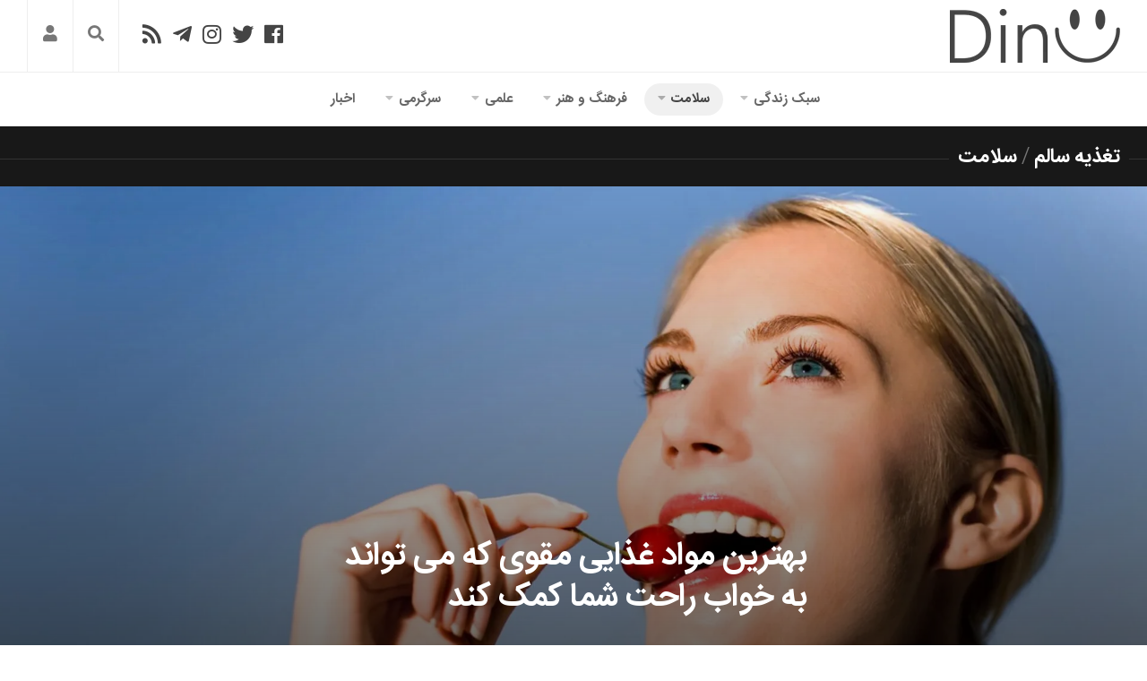

--- FILE ---
content_type: text/html; charset=UTF-8
request_url: https://dinu.ir/%D9%85%D9%88%D8%A7%D8%AF-%D8%BA%D8%B0%D8%A7%DB%8C%DB%8C-%D9%85%D9%86%D8%A7%D8%B3%D8%A8-%D8%A8%D8%B1%D8%A7%DB%8C-%DB%8C%DA%A9-%D8%AE%D9%88%D8%A7%D8%A8-%D8%B1%D8%A7%D8%AD%D8%AA/
body_size: 50209
content:
<!DOCTYPE html><html class="no-js" dir="rtl" lang="fa-IR"><head><meta charset="UTF-8"><meta name="viewport" content="width=device-width, initial-scale=1.0"><link rel="profile" href="http://gmpg.org/xfn/11"><meta name="theme-color" content="#f50057"><meta name="msapplication-navbutton-color" content="#f50057"><meta name="apple-mobile-web-app-capable" content="yes"><meta name="apple-mobile-web-app-status-bar-style" content="black-translucent"><meta name="application-name" content="دینو"/><meta name="msapplication-tooltip" content="دینو"><meta name="msapplication-config" content="/wp-content/uploads/icon/browserconfig.xml" /><link rel="icon" type="image/png" sizes="48x48" href="/wp-content/uploads/icon/favicon.png"><link rel="icon" sizes="192x192" href="/wp-content/uploads/icon/android-chrome-192x192.png"><link rel="manifest" href="/wp-content/uploads/icon/site.webmanifest"><link rel="apple-touch-icon" sizes="180x180" href="/wp-content/uploads/icon/apple-touch-icon.png"><meta name='robots' content='index, follow, max-image-preview:large, max-snippet:-1, max-video-preview:-1' /> <script src="[data-uri]" defer></script> <title>بهترین مواد غذایی مقوی که می تواند به خواب راحت شما کمک کند - دینو</title><style id="litespeed-ccss">@media screen{.modal-login-dialog{max-width:480px;margin:auto;padding:40px 20px;z-index:10050;display:-webkit-box;display:-ms-flexbox;display:flex;-webkit-box-align:center;-ms-flex-align:center;align-items:center;justify-content:center;min-height:calc(100% - (.5rem*2))}.ml-modal.fade .modal-login-dialog{-webkit-transform:translate(0,-25%);-ms-transform:translate(0,-25%);transform:translate(0,-25%)}.ml-content{min-width:100%;position:relative;padding:40px;background-color:#fff;background-clip:padding-box;outline:none}@media screen and (min-width:768px){.ml-content{min-width:480px}}.ml-center,.ml-center input{text-align:center}.ml-shadow{box-shadow:0 5px 15px rgba(0,0,0,.1)}.fade{opacity:0}.ml-modal{display:none;overflow:auto;overflow-y:scroll;position:fixed;top:0;left:0;bottom:0;right:0;z-index:10040}.ml-close-btn{position:absolute;top:15px;left:15px;font-size:32px;color:#222}.ml-modal .section-container{position:relative}#paml-spinner{display:none;z-index:100}#modal-login{line-height:1em;font-size:16px;font-weight:500}#modal-login input[type=submit]{width:100%}#modal-login::-webkit-input-placeholder{color:#777}#modal-login::-moz-placeholder{color:#777}#modal-login:-ms-input-placeholder{color:#777}#modal-login:-moz-placeholder{color:#777}#modal-login input[type=checkbox]{margin:0}.group:after{content:"";display:table;clear:both}#modal-login .hide-login{display:none}#modal-login .input{width:100%;margin:0;outline:0;background-color:#fff;color:#000}#modal-login h3{margin:0 0 30px;font-size:30px;line-height:1.2em}#modal-login form{margin:0}#modal-login .field-titles{line-height:2em;margin:0}#modal-login #forgetmenot{margin:0 0 23px}#modal-login #forgetmenot input[type=checkbox]{display:inline-block;height:16px;width:16px;overflow:hidden;margin:-4px 2px 0;vertical-align:middle;box-sizing:border-box}#modal-login #forgetmenot label{font-size:16px;margin:0}#modal-login #forgotten .submit{margin-top:29px}#additional-settings{position:relative;bottom:0;margin:27px 0 0;font-size:14px}#modal-login p{margin:0}.mlfirst,.mllast,.mluser{padding-bottom:15px}.g-recaptcha{padding-bottom:30px}.mlpsw{padding-bottom:26px}.mlregpsw{padding-bottom:15px}.mlregpswconf{padding-bottom:30px}.mlemail{padding-bottom:15px}.mlforgt{padding-bottom:0}#modal-login .field-titles{line-height:2em;margin:0}#modal-login input[type=text],#modal-login input[type=password]{-webkit-box-sizing:border-box;-moz-box-sizing:border-box;box-sizing:border-box}#modal-login input[type=text],#modal-login input[type=password]{padding:15px;height:46px;font-size:16px;line-height:1}#modal-login .submit .button{border:none;padding:15px 20px;background:#222;color:#fff;font-size:16px;box-sizing:border-box;line-height:1}@media screen and (max-width:767px){#modal-login h3{font-size:26px}}#modal-login input[type=text],#modal-login input[type=password]{border:solid 1px #ccc}#modal-login .submit .button{background:#f50057}#modal-login .submit .button{border:none}.ml-content{border-radius:3px}#modal-login .ml-content input,#modal-login #wp-submit{border-radius:3px}}@media screen{#modal-login .field-titles{display:none}.mlfirst,.mllast,.mluser{padding-bottom:31px}.mlemail,.mlregpsw{padding-bottom:30px}}html,body,div,span,h1,h2,h3,p,a,img,strong,i,ul,li,form,label,header,nav,time{margin:0;padding:0;border:0;font-size:100%;font:inherit;vertical-align:baseline}header,nav{display:block}ul{list-style:none}html{box-sizing:border-box}*,*:before,*:after{box-sizing:inherit}body{background:#fff;font-size:16px;line-height:1.5em;color:#555;font-weight:300}a{color:#f50057;text-decoration:none;outline:0}img{max-width:100%;height:auto;-webkit-box-shadow:0 2px 3px rgba(0,0,0,.15);box-shadow:0 2px 3px rgba(0,0,0,.15)}strong{font-weight:600}.group:before,.group:after{content:"";display:table}.group:after{clear:both}.group{zoom:1}.fa{width:1em;text-align:center}body{font-family:'IranSans',Tahoma,Arial,sans-serif}input,textarea,label{font-family:inherit}.themeform input,.themeform textarea{font-size:14px}.themeform input::-moz-focus-inner{border:0;padding:0}.themeform input[type=text],.themeform textarea{margin:0;-moz-box-sizing:border-box;-webkit-box-sizing:border-box;box-sizing:border-box;-webkit-border-radius:0;border-radius:0}.themeform input,.themeform textarea{-moz-appearance:none;-webkit-appearance:none}.themeform input[type=text],.themeform textarea{background:#fff;border:2px solid #eee;color:#777;display:block;max-width:100%;outline:none;padding:7px 8px}.themeform.searchform div{position:relative}.themeform.searchform div input{padding-right:30px;line-height:20px}.themeform.searchform div:after{color:#ccc;line-height:24px;font-size:14px;content:"\f002";position:absolute;right:10px;top:6px;font-family:'Font Awesome 5 Free';font-weight:900}h1,h2,h3{color:#444;font-weight:600;-ms-word-wrap:break-word;word-wrap:break-word}#wrapper{min-width:1024px;height:100%}.container{position:relative;margin:0 auto;max-width:1920px}.pad{padding:30px 30px 20px}.sidebar-toggle{background:#f50057;display:none;text-align:center;width:100%;height:66px;-webkit-box-shadow:inset -1px 0 0 rgba(0,0,0,.1);box-shadow:inset -1px 0 0 rgba(0,0,0,.1)}.sidebar-toggle i{font-size:38px;color:#fff;padding:14px 0}.icon-sidebar-toggle:before{font-family:'Font Awesome 5 Free';font-weight:900}.col-3cm .s2 .icon-sidebar-toggle:before{content:"\f101"}.col-3cm .s1 .icon-sidebar-toggle:before{content:"\f100"}.image-container{position:relative}.image-container img{display:block;width:100%;height:auto}.social-links{float:left;position:relative;padding-top:2px}.social-links li{display:inline-block;margin-left:8px;line-height:16px;font-size:0}.social-links li a{display:block!important;position:relative;text-align:center}.social-links .social-tooltip{color:#fff;color:rgba(255,255,255,.7);font-size:24px;display:inline;position:relative;z-index:9}.page-title{color:#fff;border-bottom:1px solid #333;font-size:22px;position:relative;margin-top:10px;margin-bottom:30px}.page-title strong{background:#181818;padding:0 10px;display:inline-block;position:relative;bottom:-10px;margin-right:-10px}.page-title span{font-weight:400;color:#777}.page-title a{color:#fff}.page-title h2{color:#fff;font-weight:600}.nav-container{background:#888;z-index:99;position:relative}.nav-toggle{display:none;background:#777;float:left;height:50px;width:60px;color:#fff;text-align:center}.nav-toggle i{font-size:29px;padding:10px 0}.nav-text{display:none;float:left;font-size:16px;line-height:24px;padding:13px 20px}.nav li>a:after,.nav>li>a:after{font-family:'Font Awesome 5 Free';font-weight:900;display:inline-block}@media only screen and (min-width:720px){.nav-wrap{height:auto!important}.nav{font-size:0;position:relative}.nav li a{color:#ccc;display:block;line-height:20px}.nav li>a:after{content:"\f0d9";float:left;opacity:.4}.nav>li>a:after{content:"\f0d7";float:none;margin-right:6px;font-size:14px;line-height:1.2em}.nav li>a:only-child:after{content:"";margin:0}.nav>li{font-size:15px;text-transform:uppercase;border-left:1px solid #999;display:inline-block;position:relative}.nav>li>a{padding:15px 14px}.nav li.current-post-parent>a{color:#fff}.nav ul{display:none;background:#777;position:absolute;right:0;top:50px;width:180px;padding:10px 0;z-index:2;-webkit-transform:translateZ(0);-webkit-box-shadow:0 2px 2px rgba(0,0,0,.15);box-shadow:0 2px 2px rgba(0,0,0,.15)}.nav ul li{font-size:14px;position:relative;display:block;padding:0}.nav ul li a{padding:10px 20px}.nav ul li:last-child{border-bottom:0!important}.nav ul ul{position:absolute;top:-10px;right:180px}}@media only screen and (max-width:719px){.nav{font-weight:600}.nav-container{text-transform:none}.nav-toggle,.nav-text{display:block}.nav-wrap{position:relative;float:right;width:100%;height:0;overflow:hidden}.nav{float:right;width:100%}.nav li a{line-height:20px;display:block;padding:8px 20px}.nav li li a{padding-right:15px;padding-left:15px}.nav li>a:after{content:'\f0d7';opacity:.5;margin-right:6px}.nav>li>a:after{content:'\f0d7';font-size:14px}.nav li>a:only-child:after{content:''}.nav>li{font-size:15px}.nav li.current-post-parent>a{color:#fff}.nav ul{display:block!important;margin-right:40px}.nav ul li{font-weight:300}.nav ul li a{padding-top:6px;padding-bottom:6px}}#header-top{background:#fff;border-bottom:1px solid #eee}#header .pad{padding-top:0;padding-bottom:0}#header-bottom{background:#fff}#header-top .social-links{position:absolute;top:24px;left:151px}#header-top .social-links li{margin:0 6px}#header-top .social-links .social-tooltip{color:#444}.site-title{font-size:40px;font-weight:600;text-transform:uppercase;letter-spacing:-.5px;float:right;line-height:60px}.site-title a{display:block;padding:10px 0;color:#444;max-width:100%}.site-title a img{display:block;max-width:100%;max-height:60px;height:auto;padding:0;margin:0 auto;-webkit-box-shadow:none;box-shadow:none;-webkit-border-radius:0;border-radius:0}.toggle-search{z-index:101;border-right:1px solid #eee;border-left:1px solid #eee;color:#777;font-size:18px;line-height:24px;padding:28px 16px 29px;display:block;position:absolute;left:81px;top:0}.search-expand{display:none;z-index:101;background:#eee;position:absolute;top:81px;left:30px;width:340px;-webkit-box-shadow:0 1px 0 rgba(255,255,255,.1);box-shadow:0 1px 0 rgba(255,255,255,.1)}.search-expand-inner{padding:21px}.search-expand .themeform input{width:100%;border:0;border-radius:0}#nav-header.nav-container{background:0 0}#nav-header .nav-toggle{background:0 0;color:#777;-webkit-box-shadow:inset -1px 0 0 rgba(255,255,255,.05);box-shadow:inset -1px 0 0 rgba(255,255,255,.05)}#nav-header .nav-text{color:#999}@media only screen and (min-width:720px){#nav-header .nav{margin:12px 0 0}#nav-header .nav li a{color:#666;font-weight:600}#nav-header .nav>li{border-left:none;margin-left:4px;padding-bottom:12px;font-size:15px;text-transform:none;text-align:right}#nav-header .nav>li>a{padding:7px 14px 7px;border:1px solid transparent;border-radius:20px}#nav-header .nav>li.current-post-parent>a{background:rgba(0,0,0,.06);color:#444!important}#nav-header .nav li.current-post-parent>a{color:#444}#nav-header .nav ul{top:48px;width:190px;background:#eee;border-radius:3px}#nav-header .nav ul:before{content:'';display:inline-block;border-right:8px solid transparent;border-left:8px solid transparent;border-top:8px solid transparent;border-bottom:8px solid #eee;position:absolute;top:-16px;right:20px}#nav-header .nav ul li{-webkit-box-shadow:0 1px 0 rgba(0,0,0,.04);box-shadow:0 1px 0 rgba(0,0,0,.04)}#nav-header .nav ul li:last-child{box-shadow:none;-webkit-box-shadow:none}#nav-header .nav ul ul{top:-10px;right:190px}#nav-header .nav ul ul:before{display:none}#nav-header.nav-container{text-align:center}}@media only screen and (max-width:719px){#nav-header .container{padding-right:0}#nav-header .nav li a{color:#666;border-top:1px solid #f5f5f5}#nav-header .nav li.current-post-parent>a{background:rgba(0,0,0,.04);color:#444}}#subheader{background:#181818;border-top:2px solid #181818}#subheader .pad{padding-top:0;padding-bottom:0}.owl-carousel{background:#282828;padding-bottom:10px;margin-top:1px;border-top:1px solid #333}.featured-small{border:2px solid #282828;overflow:hidden;direction:rtl}.featured-small .post-comments,.featured-small .featured-o-category{display:none}.featured-small img{width:100%;display:block}.featured-o-thumb a:first-child:after,.image-container:after{content:"";position:absolute;top:0;right:0;left:0;bottom:0;background:-moz-linear-gradient(top,rgba(0,0,0,0) 0%,rgba(0,0,0,.7) 100%);background:-webkit-linear-gradient(top,rgba(0,0,0,0) 0%,rgba(0,0,0,.7) 100%);background:linear-gradient(to bottom,rgba(0,0,0,0) 0%,rgba(0,0,0,.7) 100%);filter:progid:DXImageTransform.Microsoft.gradient(startColorstr='#00000000',endColorstr='#b3000000',GradientType=0)}.featured-o-thumb a:first-child{display:block;z-index:1;position:relative}.featured-o{color:#fff;position:absolute;padding:20px;bottom:0;right:0;left:0;z-index:1}.featured-o-category{color:rgba(255,255,255,.5);font-size:11px;text-transform:uppercase;text-overflow:ellipsis;white-space:nowrap;overflow:hidden}.featured-o-category a{background:rgba(0,0,0,.6);color:rgba(255,255,255,.7);padding:2px 5px}.featured-o-title{font-size:22px;font-weight:600;line-height:1.3em}.featured-o-date{font-size:13px;font-weight:600;text-transform:uppercase;color:rgba(255,255,255,.5)}.featured-o-title{font-size:20px}.featured-small .featured-o-title{font-size:15px}@media only screen and (max-width:1440px){.featured-o-title{font-size:18px}}@media only screen and (max-width:1280px){.featured-o-title{font-size:17px}}@media only screen and (max-width:1024px){.featured-o-title{font-size:22px}}@media only screen and (max-width:719px){.featured-o-title,.featured-small .featured-o-title{font-size:17px}}@media only screen and (max-width:479px){.featured-small .post-comments,.featured-small .featured-o-category{display:block}}.post-comments{background:#fff;font-size:12px;line-height:20px;color:#444;display:block;position:absolute;top:7px;left:7px;z-index:9;border:1px solid #ccc}.post-comments>span:before{content:'';display:inline-block;border-right:4px solid transparent;border-left:4px solid #ccc;border-top:4px solid #ccc;border-bottom:4px solid transparent;position:absolute;top:25px;right:-1px}.post-comments>span{display:block;position:relative;padding:2px 7px}.post-comments i{margin-left:3px}.post-title{font-size:26px;line-height:1.3em;font-weight:300;margin-bottom:0}.content .post-title{font-weight:600}.single .post-title{font-size:36px;letter-spacing:-.5px;font-weight:600;color:#444;line-height:1.3em;margin-bottom:10px;padding-bottom:30px;border-bottom:1px solid #eee}.single .post-title.ontop{box-sizing:content-box;height:160px;margin-bottom:0;margin-top:-200px;padding-bottom:0;color:#fff;border-bottom:1px solid rgba(255,255,255,.2)}.comment-notes{display:none}#cancel-comment-reply-link{color:#999;display:block;position:absolute;bottom:26px;left:20px;font-size:12px}#commentform textarea{max-width:100%;width:100%}#commentform textarea{height:100px}html{-webkit-font-smoothing:antialiased}.owl-carousel{display:none;position:relative;width:100%;-ms-touch-action:pan-y}#wrapper,.container{min-width:320px}@media only screen and (max-width:1460px){#header-sticky{height:auto!important}}@media only screen and (min-width:480px) and (max-width:1260px){.s2 .sidebar-toggle{display:block}}@media only screen and (min-width:480px) and (max-width:960px){.s1 .sidebar-toggle{display:block}}@media (max-width:719px){.container{padding:0}.sidebar-toggle{height:54px}.sidebar-toggle i{padding:7px 0}#header-top .social-links{display:none}.pad{padding:20px 20px 10px}#header{padding-bottom:0}#header .pad{padding:0}.site-title{width:100%;float:none}.site-title a{text-align:center}.toggle-search{margin-left:0;top:80.8px;right:50px;left:auto;padding-top:13px;padding-bottom:13px}.search-expand{width:100%;margin-left:-30px;top:131px}.page-title{font-size:18px}.page-title strong{bottom:-12px}.post-title{font-size:20px}.single .post-title.ontop{color:#444;margin-top:0;height:auto}.single .post-title{font-size:20px;line-height:1.5em;letter-spacing:0}}@media only screen and (max-width:479px){.pad{padding:15px 15px 5px}.site-title{font-size:32px}}@media only screen and (min-width:1281px) and (max-width:1440px){.featured-small .featured-o-date{font-size:11px}.featured-o-title{font-size:16px}}@media only screen and (min-width:1025px) and (max-width:1280px){.featured-o-category,.featured-small .featured-o-category{display:none}.featured-o-title{font-size:16px}.featured-o-date{display:none}.featured-small .featured-o-date{font-size:11px}}@media only screen and (max-width:1024px){.featured-small .featured-o-date{font-size:11px}}@media only screen and (max-width:820px){.featured-o-title{font-size:16px}.featured-small .featured-o-title{font-size:12px}.featured-o-date{font-size:11px}.featured-small .featured-o-date{display:none}}@media (max-width:719px){.featured-small .post-comments{display:block}.featured-o-category,.featured-small .featured-o-category{display:block}.featured-o-title,.featured-small .featured-o-title{font-size:20px}}@media only screen and (max-width:479px){.featured-o-category,.featured-small .featured-o-category{display:none}.featured-o-title,.featured-small .featured-o-title{font-size:16px}.featured-o-date{display:none}}.DNUser{border-left:1px solid #eee;font-size:18px;line-height:24px;display:block;position:absolute;left:30px;z-index:101}.DNUser .login{color:#777;padding:28px 16px 29px;display:block}.hidden{display:none}.nav>li>a:before{font-family:'Font Awesome 5 Free';padding-left:5px}#nav-header .nav>.menu-item-2002>a{width:36px;height:36px;padding:0;text-align:center;line-height:36px;border:1px solid #eee}.menu-item-2002 .fa{width:auto}#header-bottom #nav-header .nav>.menu-item-2002{display:none}@media (max-width:719px){.DNUser{top:80.8px;right:0;left:auto}.DNUser .login{padding:13px 16px 13px}}.fa,.far,.fab{-moz-osx-font-smoothing:grayscale;-webkit-font-smoothing:antialiased;display:inline-block;font-style:normal;font-variant:normal;text-rendering:auto;line-height:1}.fa-bars:before{content:"\f0c9"}.fa-comments:before{content:"\f086"}.fa-facebook:before{content:"\f09a"}.fa-home:before{content:"\f015"}.fa-instagram:before{content:"\f16d"}.fa-rss:before{content:"\f09e"}.fa-search:before{content:"\f002"}.fa-telegram-plane:before{content:"\f3fe"}.fa-twitter:before{content:"\f099"}.fa-user:before{content:"\f007"}.fab{font-family:'Font Awesome 5 Brands'}.far{font-family:'Font Awesome 5 Free';font-weight:400}.fa{font-family:'Font Awesome 5 Free';font-weight:900}.gdrts-rating-block *{box-sizing:border-box}.gdrts-rating-please-wait{display:none;line-height:24px}@keyframes rtsicon-spin{0%{-webkit-transform:rotate(0deg);transform:rotate(0deg)}to{-webkit-transform:rotate(359deg);transform:rotate(359deg)}}[class*=" rtsicon-"],[class^=rtsicon-]{font:14px/1 "gdrts-icons";font-style:normal;font-weight:400;font-variant:normal;line-height:1;speak:none;text-rendering:auto;text-transform:none;display:inline-block;-webkit-font-smoothing:antialiased;-moz-osx-font-smoothing:grayscale}.rtsicon-spinner:before{content:"\f111"}.rtsicon-fw{width:1.28571429em;text-align:center}.rtsicon-va{vertical-align:calc(-12%)}.rtsicon-spin{-webkit-animation:rtsicon-spin 2s infinite linear;animation:rtsicon-spin 2s infinite linear}</style><link rel="preload" data-asynced="1" data-optimized="2" as="style" onload="this.onload=null;this.rel='stylesheet'" href="https://dinu.ir/wp-content/litespeed/css/b5bb067e8f3a2df8c7cef6afb748963c.css?ver=bfc1e" /><script src="[data-uri]" defer></script> <meta name="description" content="همه ما گاهی اوقات به دلیل استرس‌های زندگی مدرن دچار بی‌خوابی می‌شویم اما بهترین مواد غذایی برای یک خواب راحت چه می‌تواند باشد؟" /><link rel="canonical" href="https://dinu.ir/مواد-غذایی-مناسب-برای-یک-خواب-راحت/" /><meta property="og:locale" content="fa_IR" /><meta property="og:type" content="article" /><meta property="og:title" content="بهترین مواد غذایی مقوی که می تواند به خواب راحت شما کمک کند - دینو" /><meta property="og:description" content="همه ما گاهی اوقات به دلیل استرس‌های زندگی مدرن دچار بی‌خوابی می‌شویم اما بهترین مواد غذایی برای یک خواب راحت چه می‌تواند باشد؟" /><meta property="og:url" content="https://dinu.ir/مواد-غذایی-مناسب-برای-یک-خواب-راحت/" /><meta property="og:site_name" content="دینو" /><meta property="article:publisher" content="https://www.facebook.com/dinu.ir" /><meta property="article:published_time" content="2022-04-15T07:04:23+00:00" /><meta property="article:modified_time" content="2022-04-15T07:04:25+00:00" /><meta property="og:image" content="https://dinu.ir/wp-content/uploads/2022/04/Tart-cherries-or-cherry-juice-1.jpg" /><meta property="og:image:width" content="1862" /><meta property="og:image:height" content="1048" /><meta property="og:image:type" content="image/jpeg" /><meta name="author" content="محدثه تنها" /><meta name="twitter:card" content="summary_large_image" /><meta name="twitter:creator" content="@Dinu_ir" /><meta name="twitter:site" content="@Dinu_ir" /><meta name="twitter:label1" content="نوشته‌شده بدست" /><meta name="twitter:data1" content="محدثه تنها" /><meta name="twitter:label2" content="زمان تقریبی برای خواندن" /><meta name="twitter:data2" content="6 دقیقه" /> <script type="application/ld+json" class="yoast-schema-graph">{"@context":"https://schema.org","@graph":[{"@type":"Article","@id":"https://dinu.ir/%d9%85%d9%88%d8%a7%d8%af-%d8%ba%d8%b0%d8%a7%db%8c%db%8c-%d9%85%d9%86%d8%a7%d8%b3%d8%a8-%d8%a8%d8%b1%d8%a7%db%8c-%db%8c%da%a9-%d8%ae%d9%88%d8%a7%d8%a8-%d8%b1%d8%a7%d8%ad%d8%aa/#article","isPartOf":{"@id":"https://dinu.ir/%d9%85%d9%88%d8%a7%d8%af-%d8%ba%d8%b0%d8%a7%db%8c%db%8c-%d9%85%d9%86%d8%a7%d8%b3%d8%a8-%d8%a8%d8%b1%d8%a7%db%8c-%db%8c%da%a9-%d8%ae%d9%88%d8%a7%d8%a8-%d8%b1%d8%a7%d8%ad%d8%aa/"},"author":{"name":"محدثه تنها","@id":"https://dinu.ir/#/schema/person/a6921fe019989ff60fd79c4ab609d9e8"},"headline":"بهترین مواد غذایی مقوی که می تواند به خواب راحت شما کمک کند","datePublished":"2022-04-15T07:04:23+00:00","dateModified":"2022-04-15T07:04:25+00:00","mainEntityOfPage":{"@id":"https://dinu.ir/%d9%85%d9%88%d8%a7%d8%af-%d8%ba%d8%b0%d8%a7%db%8c%db%8c-%d9%85%d9%86%d8%a7%d8%b3%d8%a8-%d8%a8%d8%b1%d8%a7%db%8c-%db%8c%da%a9-%d8%ae%d9%88%d8%a7%d8%a8-%d8%b1%d8%a7%d8%ad%d8%aa/"},"wordCount":2,"commentCount":0,"publisher":{"@id":"https://dinu.ir/#organization"},"image":{"@id":"https://dinu.ir/%d9%85%d9%88%d8%a7%d8%af-%d8%ba%d8%b0%d8%a7%db%8c%db%8c-%d9%85%d9%86%d8%a7%d8%b3%d8%a8-%d8%a8%d8%b1%d8%a7%db%8c-%db%8c%da%a9-%d8%ae%d9%88%d8%a7%d8%a8-%d8%b1%d8%a7%d8%ad%d8%aa/#primaryimage"},"thumbnailUrl":"https://dinu.ir/wp-content/uploads/2022/04/Tart-cherries-or-cherry-juice-1.jpg","articleSection":["تغذیه سالم","سلامت"],"inLanguage":"fa-IR","potentialAction":[{"@type":"CommentAction","name":"Comment","target":["https://dinu.ir/%d9%85%d9%88%d8%a7%d8%af-%d8%ba%d8%b0%d8%a7%db%8c%db%8c-%d9%85%d9%86%d8%a7%d8%b3%d8%a8-%d8%a8%d8%b1%d8%a7%db%8c-%db%8c%da%a9-%d8%ae%d9%88%d8%a7%d8%a8-%d8%b1%d8%a7%d8%ad%d8%aa/#respond"]}]},{"@type":"WebPage","@id":"https://dinu.ir/%d9%85%d9%88%d8%a7%d8%af-%d8%ba%d8%b0%d8%a7%db%8c%db%8c-%d9%85%d9%86%d8%a7%d8%b3%d8%a8-%d8%a8%d8%b1%d8%a7%db%8c-%db%8c%da%a9-%d8%ae%d9%88%d8%a7%d8%a8-%d8%b1%d8%a7%d8%ad%d8%aa/","url":"https://dinu.ir/%d9%85%d9%88%d8%a7%d8%af-%d8%ba%d8%b0%d8%a7%db%8c%db%8c-%d9%85%d9%86%d8%a7%d8%b3%d8%a8-%d8%a8%d8%b1%d8%a7%db%8c-%db%8c%da%a9-%d8%ae%d9%88%d8%a7%d8%a8-%d8%b1%d8%a7%d8%ad%d8%aa/","name":"بهترین مواد غذایی مقوی که می تواند به خواب راحت شما کمک کند - دینو","isPartOf":{"@id":"https://dinu.ir/#website"},"primaryImageOfPage":{"@id":"https://dinu.ir/%d9%85%d9%88%d8%a7%d8%af-%d8%ba%d8%b0%d8%a7%db%8c%db%8c-%d9%85%d9%86%d8%a7%d8%b3%d8%a8-%d8%a8%d8%b1%d8%a7%db%8c-%db%8c%da%a9-%d8%ae%d9%88%d8%a7%d8%a8-%d8%b1%d8%a7%d8%ad%d8%aa/#primaryimage"},"image":{"@id":"https://dinu.ir/%d9%85%d9%88%d8%a7%d8%af-%d8%ba%d8%b0%d8%a7%db%8c%db%8c-%d9%85%d9%86%d8%a7%d8%b3%d8%a8-%d8%a8%d8%b1%d8%a7%db%8c-%db%8c%da%a9-%d8%ae%d9%88%d8%a7%d8%a8-%d8%b1%d8%a7%d8%ad%d8%aa/#primaryimage"},"thumbnailUrl":"https://dinu.ir/wp-content/uploads/2022/04/Tart-cherries-or-cherry-juice-1.jpg","datePublished":"2022-04-15T07:04:23+00:00","dateModified":"2022-04-15T07:04:25+00:00","description":"همه ما گاهی اوقات به دلیل استرس‌های زندگی مدرن دچار بی‌خوابی می‌شویم اما بهترین مواد غذایی برای یک خواب راحت چه می‌تواند باشد؟","breadcrumb":{"@id":"https://dinu.ir/%d9%85%d9%88%d8%a7%d8%af-%d8%ba%d8%b0%d8%a7%db%8c%db%8c-%d9%85%d9%86%d8%a7%d8%b3%d8%a8-%d8%a8%d8%b1%d8%a7%db%8c-%db%8c%da%a9-%d8%ae%d9%88%d8%a7%d8%a8-%d8%b1%d8%a7%d8%ad%d8%aa/#breadcrumb"},"inLanguage":"fa-IR","potentialAction":[{"@type":"ReadAction","target":["https://dinu.ir/%d9%85%d9%88%d8%a7%d8%af-%d8%ba%d8%b0%d8%a7%db%8c%db%8c-%d9%85%d9%86%d8%a7%d8%b3%d8%a8-%d8%a8%d8%b1%d8%a7%db%8c-%db%8c%da%a9-%d8%ae%d9%88%d8%a7%d8%a8-%d8%b1%d8%a7%d8%ad%d8%aa/"]}]},{"@type":"ImageObject","inLanguage":"fa-IR","@id":"https://dinu.ir/%d9%85%d9%88%d8%a7%d8%af-%d8%ba%d8%b0%d8%a7%db%8c%db%8c-%d9%85%d9%86%d8%a7%d8%b3%d8%a8-%d8%a8%d8%b1%d8%a7%db%8c-%db%8c%da%a9-%d8%ae%d9%88%d8%a7%d8%a8-%d8%b1%d8%a7%d8%ad%d8%aa/#primaryimage","url":"https://dinu.ir/wp-content/uploads/2022/04/Tart-cherries-or-cherry-juice-1.jpg","contentUrl":"https://dinu.ir/wp-content/uploads/2022/04/Tart-cherries-or-cherry-juice-1.jpg","width":1862,"height":1048},{"@type":"BreadcrumbList","@id":"https://dinu.ir/%d9%85%d9%88%d8%a7%d8%af-%d8%ba%d8%b0%d8%a7%db%8c%db%8c-%d9%85%d9%86%d8%a7%d8%b3%d8%a8-%d8%a8%d8%b1%d8%a7%db%8c-%db%8c%da%a9-%d8%ae%d9%88%d8%a7%d8%a8-%d8%b1%d8%a7%d8%ad%d8%aa/#breadcrumb","itemListElement":[{"@type":"ListItem","position":1,"name":"صفحه نخست","item":"https://dinu.ir/"},{"@type":"ListItem","position":2,"name":"سلامت","item":"https://dinu.ir/%d8%b3%d9%84%d8%a7%d9%85%d8%aa/"},{"@type":"ListItem","position":3,"name":"تغذیه سالم","item":"https://dinu.ir/%d8%b3%d9%84%d8%a7%d9%85%d8%aa/%d8%aa%d8%ba%d8%b0%db%8c%d9%87/"},{"@type":"ListItem","position":4,"name":"بهترین مواد غذایی مقوی که می تواند به خواب راحت شما کمک کند"}]},{"@type":"WebSite","@id":"https://dinu.ir/#website","url":"https://dinu.ir/","name":"دینو","description":"دنیایی نو","publisher":{"@id":"https://dinu.ir/#organization"},"potentialAction":[{"@type":"SearchAction","target":{"@type":"EntryPoint","urlTemplate":"https://dinu.ir/?s={search_term_string}"},"query-input":"required name=search_term_string"}],"inLanguage":"fa-IR"},{"@type":"Organization","@id":"https://dinu.ir/#organization","name":"DiNU- دینو","url":"https://dinu.ir/","logo":{"@type":"ImageObject","inLanguage":"fa-IR","@id":"https://dinu.ir/#/schema/logo/image/","url":"https://dinu.ir/wp-content/uploads/2018/05/android-chrome-512x512-1.png","contentUrl":"https://dinu.ir/wp-content/uploads/2018/05/android-chrome-512x512-1.png","width":512,"height":512,"caption":"DiNU- دینو"},"image":{"@id":"https://dinu.ir/#/schema/logo/image/"},"sameAs":["https://www.facebook.com/dinu.ir","https://x.com/Dinu_ir","https://www.instagram.com/dinu.ir/"]},{"@type":"Person","@id":"https://dinu.ir/#/schema/person/a6921fe019989ff60fd79c4ab609d9e8","name":"محدثه تنها","image":{"@type":"ImageObject","inLanguage":"fa-IR","@id":"https://dinu.ir/#/schema/person/image/","url":"https://dinu.ir/wp-content/litespeed/avatar/71bf8fe9579e276ca9611a84e8de8385.jpg?ver=1768228485","contentUrl":"https://dinu.ir/wp-content/litespeed/avatar/71bf8fe9579e276ca9611a84e8de8385.jpg?ver=1768228485","caption":"محدثه تنها"},"url":"https://dinu.ir/نویسنده/mhdes/"}]}</script> <link rel='dns-prefetch' href='//cdnjs.cloudflare.com' /><link rel='dns-prefetch' href='//www.google.com' /><link rel='dns-prefetch' href='//www.googletagmanager.com' /><link rel='preconnect' href='//www.googletagmanager.com' /><link rel="alternate" type="application/rss+xml" title="دینو &raquo; خوراک" href="https://dinu.ir/feed/" /> <script type="text/javascript" src="[data-uri]" defer></script> <link rel='stylesheet' id='litespeed-cache-dummy-css' href='https://dinu.ir/wp-content/plugins/litespeed-cache/assets/css/litespeed-dummy.css' type='text/css' media='all' /> <script type="text/javascript" src="https://dinu.ir/wp-includes/js/jquery/jquery.min.js" id="jquery-core-js"></script> <script type="text/javascript" src="https://dinu.ir/wp-content/litespeed/localres/aHR0cHM6Ly93d3cuZ29vZ2xlLmNvbS9yZWNhcHRjaGEvYXBpLmpz?hl=fa" id="google-recaptcha-js" defer data-deferred="1"></script> <script type="text/javascript" src="https://dinu.ir/wp-content/themes/vvebsite/js/theia-sticky-sidebar.js" id="theia-sticky-sidebar-js"></script> <link rel='shortlink' href='https://dinu.ir/?p=36874' /><!--[if lt IE 9]> <script src="https://dinu.ir/wp-content/themes/vvebsite/js/ie/html5.js"></script> <script src="https://dinu.ir/wp-content/themes/vvebsite/js/ie/selectivizr.js"></script> <![endif]--></head><body class="rtl post-template-default single single-post postid-36874 single-format-standard col-3cm full-width chrome"><div id="wrapper" class="container"><header id="header" class="group"><div id="header-top" class="group"><div class="container group"><div class="group pad"><ul class="social-links"><li><a rel="nofollow noopener" class="social-tooltip" title="دینو در فیسبوک" href="https://www.facebook.com/dinu.ir" target="_blank"><i class="fab fa-facebook" ></i></a></li><li><a rel="nofollow noopener" class="social-tooltip" title="دینو در توییتر" href="https://twitter.com/Dinu_ir" target="_blank"><i class="fab fa-twitter" ></i></a></li><li><a rel="nofollow noopener" class="social-tooltip" title="دینو در اینستاگرام" href="https://www.instagram.com/dinu.ir/" target="_blank"><i class="fab fa-instagram" ></i></a></li><li><a rel="nofollow noopener" class="social-tooltip" title="کانال تلگرام دینو" href="https://t.me/dinu_ir" target="_blank"><i class="fab fa-telegram-plane" ></i></a></li><li><a rel="nofollow" class="social-tooltip" title="RSS" href="/feed" target="_blank"><i class="fa fa-rss"></i></a></li></ul><div class="toggle-search"><i class="fa fa-search"></i></div><div class="search-expand"><div class="search-expand-inner"><form method="get" class="searchform themeform" action="https://dinu.ir/"><div>
<input type="text" class="search" name="s" onblur="if(this.value=='')this.value='برای جستجو تایپ کنید و سپس اینتر را بزنید';" onfocus="if(this.value=='برای جستجو تایپ کنید و سپس اینتر را بزنید')this.value='';" value="برای جستجو تایپ کنید و سپس اینتر را بزنید" placeholder="برای جستجو تایپ کنید و سپس اینتر را بزنید" required/></div></form></div></div><div class="DNUser">
<a href="#modal-login" class="login" data-toggle="ml-modal" aria-label="Login Button"><i class="fa fa-user"></i></a></div></div></div><div class="container group"><div class="group pad"><p class="site-title"><a href="https://dinu.ir/" rel="home"><img src="/wp-content/uploads/system/logo-dark.png.webp" data-no-lazy="1" alt="دینو" width="190" height="60"></a></p></div></div></div><div id="header-sticky"><div id="header-bottom" class="group"><div class="container group"><div class="group pad"><nav class="nav-container group" id="nav-header"><div class="nav-toggle"><i class="fa fa-bars"></i></div><div class="nav-text"></div><div class="nav-wrap container"><ul id="menu-%d9%85%d9%86%d9%88%db%8c-%d8%a8%d8%a7%d9%84%d8%a7" class="nav group"><li id="menu-item-2002" class="menu-item menu-item-type-custom menu-item-object-custom menu-item-home menu-item-2002"><a href="https://dinu.ir/"><i class="fa fa-home"></i></a></li><li id="menu-item-1272" class="menu-item menu-item-type-taxonomy menu-item-object-category menu-item-has-children menu-item-1272"><a href="https://dinu.ir/%d8%b3%d8%a8%da%a9-%d8%b2%d9%86%d8%af%da%af%db%8c/">سبک زندگی</a><ul class="sub-menu"><li id="menu-item-1274" class="menu-item menu-item-type-taxonomy menu-item-object-category menu-item-has-children menu-item-1274"><a href="https://dinu.ir/%d8%b3%d8%a8%da%a9-%d8%b2%d9%86%d8%af%da%af%db%8c/%d9%85%d8%af/">دنیای مد</a><ul class="sub-menu"><li id="menu-item-1275" class="menu-item menu-item-type-taxonomy menu-item-object-category menu-item-1275"><a href="https://dinu.ir/%d8%b3%d8%a8%da%a9-%d8%b2%d9%86%d8%af%da%af%db%8c/%d9%85%d8%af/%d8%b2%db%8c%d8%a8%d8%a7%db%8c%db%8c-%d9%88-%d8%a2%d8%b1%d8%a7%db%8c%d8%b4/">زیبایی و آرایش</a></li><li id="menu-item-1276" class="menu-item menu-item-type-taxonomy menu-item-object-category menu-item-1276"><a href="https://dinu.ir/%d8%b3%d8%a8%da%a9-%d8%b2%d9%86%d8%af%da%af%db%8c/%d9%85%d8%af/%d8%b4%db%8c%da%a9-%d9%be%d9%88%d8%b4%db%8c/">شیک پوشی</a></li></ul></li><li id="menu-item-1273" class="menu-item menu-item-type-taxonomy menu-item-object-category menu-item-1273"><a href="https://dinu.ir/%d8%b3%d8%a8%da%a9-%d8%b2%d9%86%d8%af%da%af%db%8c/%d8%af%da%a9%d9%88%d8%b1%d8%a7%d8%b3%db%8c%d9%88%d9%86/">دکوراسیون و چیدمان</a></li><li id="menu-item-1302" class="menu-item menu-item-type-taxonomy menu-item-object-category menu-item-has-children menu-item-1302"><a href="https://dinu.ir/%d8%b3%d8%a8%da%a9-%d8%b2%d9%86%d8%af%da%af%db%8c/%d8%ba%d8%b0%d8%a7/">غذا</a><ul class="sub-menu"><li id="menu-item-1304" class="menu-item menu-item-type-taxonomy menu-item-object-category menu-item-1304"><a href="https://dinu.ir/%d8%b3%d8%a8%da%a9-%d8%b2%d9%86%d8%af%da%af%db%8c/%d8%ba%d8%b0%d8%a7/%d8%b1%d8%b3%d8%aa%d9%88%d8%b1%d8%a7%d9%86-%da%af%d8%b1%d8%af%db%8c/">رستوران گردی</a></li><li id="menu-item-1303" class="menu-item menu-item-type-taxonomy menu-item-object-category menu-item-1303"><a href="https://dinu.ir/%d8%b3%d8%a8%da%a9-%d8%b2%d9%86%d8%af%da%af%db%8c/%d8%ba%d8%b0%d8%a7/%d8%a2%d8%b4%d9%be%d8%b2%db%8c/">آشپزی</a></li></ul></li><li id="menu-item-1285" class="menu-item menu-item-type-taxonomy menu-item-object-category menu-item-has-children menu-item-1285"><a href="https://dinu.ir/%d8%b3%d8%a8%da%a9-%d8%b2%d9%86%d8%af%da%af%db%8c/%da%af%d8%b1%d8%af%d8%b4%da%af%d8%b1%db%8c/">سفر و گردشگری</a><ul class="sub-menu"><li id="menu-item-1286" class="menu-item menu-item-type-taxonomy menu-item-object-category menu-item-1286"><a href="https://dinu.ir/%d8%b3%d8%a8%da%a9-%d8%b2%d9%86%d8%af%da%af%db%8c/%da%af%d8%b1%d8%af%d8%b4%da%af%d8%b1%db%8c/%d8%a7%db%8c%d8%b1%d8%a7%d9%86-%da%af%d8%b1%d8%af%db%8c/">ایران گردی</a></li><li id="menu-item-1287" class="menu-item menu-item-type-taxonomy menu-item-object-category menu-item-1287"><a href="https://dinu.ir/%d8%b3%d8%a8%da%a9-%d8%b2%d9%86%d8%af%da%af%db%8c/%da%af%d8%b1%d8%af%d8%b4%da%af%d8%b1%db%8c/%d8%ac%d9%87%d8%a7%d9%86-%da%af%d8%b1%d8%af%db%8c/">جهان گردی</a></li></ul></li><li id="menu-item-1277" class="menu-item menu-item-type-taxonomy menu-item-object-category menu-item-1277"><a href="https://dinu.ir/%d8%b3%d8%a8%da%a9-%d8%b2%d9%86%d8%af%da%af%db%8c/%d8%b1%d8%a7%d8%a8%d8%b7%d9%87/">رابطه، عشق و ازدواج</a></li><li id="menu-item-1278" class="menu-item menu-item-type-taxonomy menu-item-object-category menu-item-1278"><a href="https://dinu.ir/%d8%b3%d8%a8%da%a9-%d8%b2%d9%86%d8%af%da%af%db%8c/%d9%85%d9%88%d9%81%d9%82%db%8c%d8%aa/">موفقیت و مهارت‌های فردی</a></li></ul></li><li id="menu-item-1288" class="menu-item menu-item-type-taxonomy menu-item-object-category current-post-ancestor current-menu-parent current-post-parent menu-item-has-children menu-item-1288"><a href="https://dinu.ir/%d8%b3%d9%84%d8%a7%d9%85%d8%aa/">سلامت</a><ul class="sub-menu"><li id="menu-item-1312" class="menu-item menu-item-type-taxonomy menu-item-object-category current-post-ancestor current-menu-parent current-post-parent menu-item-1312"><a href="https://dinu.ir/%d8%b3%d9%84%d8%a7%d9%85%d8%aa/%d8%aa%d8%ba%d8%b0%db%8c%d9%87/">تغذیه سالم</a></li><li id="menu-item-1289" class="menu-item menu-item-type-taxonomy menu-item-object-category menu-item-1289"><a href="https://dinu.ir/%d8%b3%d9%84%d8%a7%d9%85%d8%aa/%d8%a8%d9%87%d8%af%d8%a7%d8%b4%d8%aa/">بهداشت</a></li><li id="menu-item-1290" class="menu-item menu-item-type-taxonomy menu-item-object-category menu-item-1290"><a href="https://dinu.ir/%d8%b3%d9%84%d8%a7%d9%85%d8%aa/%d8%a8%db%8c%d9%85%d8%a7%d8%b1%db%8c-%d9%88-%d8%af%d8%b1%d9%85%d8%a7%d9%86/">بیماری و درمان</a></li><li id="menu-item-1292" class="menu-item menu-item-type-taxonomy menu-item-object-category menu-item-1292"><a href="https://dinu.ir/%d8%b3%d9%84%d8%a7%d9%85%d8%aa/%da%a9%d9%88%d8%af%da%a9-%d9%88-%d9%85%d8%a7%d8%af%d8%b1/">کودک و مادر</a></li><li id="menu-item-1295" class="menu-item menu-item-type-taxonomy menu-item-object-category menu-item-1295"><a href="https://dinu.ir/%d8%b3%d9%84%d8%a7%d9%85%d8%aa/%d9%88%d8%b1%d8%b2%d8%b4-%d9%88-%d8%aa%d9%86%d8%af%d8%b1%d8%b3%d8%aa%db%8c/">ورزش و تندرستی</a></li><li id="menu-item-1291" class="menu-item menu-item-type-taxonomy menu-item-object-category menu-item-1291"><a href="https://dinu.ir/%d8%b3%d9%84%d8%a7%d9%85%d8%aa/%d8%b1%d9%88%d8%a7%d9%86%d8%b4%d9%86%d8%a7%d8%b3%db%8c/">روانشناسی</a></li><li id="menu-item-1294" class="menu-item menu-item-type-taxonomy menu-item-object-category menu-item-1294"><a href="https://dinu.ir/%d8%b3%d9%84%d8%a7%d9%85%d8%aa/%d9%85%d8%b1%d8%a7%da%a9%d8%b2-%d9%be%d8%b2%d8%b4%da%a9%db%8c-%d9%88-%d8%af%d8%a7%d8%b1%d9%88%db%8c%db%8c/">مراکز پزشکی و دارویی</a></li></ul></li><li id="menu-item-1306" class="menu-item menu-item-type-taxonomy menu-item-object-category menu-item-has-children menu-item-1306"><a href="https://dinu.ir/%d9%81%d8%b1%d9%87%d9%86%da%af-%d9%88-%d9%87%d9%86%d8%b1/">فرهنگ و هنر</a><ul class="sub-menu"><li id="menu-item-1308" class="menu-item menu-item-type-taxonomy menu-item-object-category menu-item-1308"><a href="https://dinu.ir/%d9%81%d8%b1%d9%87%d9%86%da%af-%d9%88-%d9%87%d9%86%d8%b1/%d8%b3%db%8c%d9%86%d9%85%d8%a7-%d8%aa%d8%a6%d8%a7%d8%aa%d8%b1/">سینما و تئاتر</a></li><li id="menu-item-1307" class="menu-item menu-item-type-taxonomy menu-item-object-category menu-item-1307"><a href="https://dinu.ir/%d9%81%d8%b1%d9%87%d9%86%da%af-%d9%88-%d9%87%d9%86%d8%b1/%d8%aa%d9%84%d9%88%db%8c%d8%b2%db%8c%d9%88%d9%86/">تلویزیون</a></li><li id="menu-item-1311" class="menu-item menu-item-type-taxonomy menu-item-object-category menu-item-1311"><a href="https://dinu.ir/%d9%81%d8%b1%d9%87%d9%86%da%af-%d9%88-%d9%87%d9%86%d8%b1/%d9%85%d9%88%d8%b3%db%8c%d9%82%db%8c/">موسیقی</a></li><li id="menu-item-1496" class="menu-item menu-item-type-taxonomy menu-item-object-category menu-item-1496"><a href="https://dinu.ir/%d9%81%d8%b1%d9%87%d9%86%da%af-%d9%88-%d9%87%d9%86%d8%b1/%da%86%d9%87%d8%b1%d9%87-%d9%87%d8%a7/">چهره‌ها</a></li><li id="menu-item-1309" class="menu-item menu-item-type-taxonomy menu-item-object-category menu-item-1309"><a href="https://dinu.ir/%d9%81%d8%b1%d9%87%d9%86%da%af-%d9%88-%d9%87%d9%86%d8%b1/%d8%b9%da%a9%d8%a7%d8%b3%db%8c-%d9%88-%d9%87%d9%86%d8%b1%d9%87%d8%a7%db%8c-%d8%aa%d8%ac%d8%b3%d9%85%db%8c/">عکاسی و هنرهای تجسمی</a></li><li id="menu-item-1310" class="menu-item menu-item-type-taxonomy menu-item-object-category menu-item-1310"><a href="https://dinu.ir/%d9%81%d8%b1%d9%87%d9%86%da%af-%d9%88-%d9%87%d9%86%d8%b1/%da%a9%d8%aa%d8%a7%d8%a8/">کتاب و کتاب‌خوانی</a></li><li id="menu-item-1271" class="menu-item menu-item-type-taxonomy menu-item-object-category menu-item-1271"><a href="https://dinu.ir/%d9%81%d8%b1%d9%87%d9%86%da%af-%d9%88-%d9%87%d9%86%d8%b1/%d8%aa%d8%a7%d8%b1%db%8c%d8%ae/">تاریخ</a></li><li id="menu-item-19560" class="menu-item menu-item-type-taxonomy menu-item-object-category menu-item-19560"><a href="https://dinu.ir/%d9%81%d8%b1%d9%87%d9%86%da%af-%d9%88-%d9%87%d9%86%d8%b1/%d9%85%d8%b9%d9%85%d8%a7%d8%b1%db%8c/">معماری</a></li></ul></li><li id="menu-item-1296" class="menu-item menu-item-type-taxonomy menu-item-object-category menu-item-has-children menu-item-1296"><a href="https://dinu.ir/%d8%b9%d9%84%d9%85%db%8c/">علمی</a><ul class="sub-menu"><li id="menu-item-1300" class="menu-item menu-item-type-taxonomy menu-item-object-category menu-item-1300"><a href="https://dinu.ir/%d8%b9%d9%84%d9%85%db%8c/%d9%81%d9%86%d8%a7%d9%88%d8%b1%db%8c/">فناوری‌ها</a></li><li id="menu-item-1301" class="menu-item menu-item-type-taxonomy menu-item-object-category menu-item-1301"><a href="https://dinu.ir/%d8%b9%d9%84%d9%85%db%8c/%d9%86%d8%ac%d9%88%d9%85/">نجوم و هوا فضا</a></li><li id="menu-item-1299" class="menu-item menu-item-type-taxonomy menu-item-object-category menu-item-1299"><a href="https://dinu.ir/%d8%b9%d9%84%d9%85%db%8c/%d8%b2%d9%85%db%8c%d9%86/">زمین و محیط زیست</a></li><li id="menu-item-1298" class="menu-item menu-item-type-taxonomy menu-item-object-category menu-item-1298"><a href="https://dinu.ir/%d8%b9%d9%84%d9%85%db%8c/%d8%ae%d9%88%d8%af%d8%b1%d9%88/">خودرو</a></li></ul></li><li id="menu-item-1279" class="menu-item menu-item-type-taxonomy menu-item-object-category menu-item-has-children menu-item-1279"><a href="https://dinu.ir/%d8%b3%d8%b1%da%af%d8%b1%d9%85%db%8c/">سرگرمی</a><ul class="sub-menu"><li id="menu-item-1281" class="menu-item menu-item-type-taxonomy menu-item-object-category menu-item-1281"><a href="https://dinu.ir/%d8%b3%d8%b1%da%af%d8%b1%d9%85%db%8c/%d8%af%d8%a7%d9%86%d8%b3%d8%aa%d9%86%db%8c-%d9%87%d8%a7/">دانستنی‌ها</a></li><li id="menu-item-1280" class="menu-item menu-item-type-taxonomy menu-item-object-category menu-item-1280"><a href="https://dinu.ir/%d8%b3%d8%b1%da%af%d8%b1%d9%85%db%8c/%d8%a8%d8%a7%d8%b2%db%8c/">بازی</a></li><li id="menu-item-1282" class="menu-item menu-item-type-taxonomy menu-item-object-category menu-item-1282"><a href="https://dinu.ir/%d8%b3%d8%b1%da%af%d8%b1%d9%85%db%8c/%d8%b7%d9%86%d8%b2/">طنز</a></li><li id="menu-item-1283" class="menu-item menu-item-type-taxonomy menu-item-object-category menu-item-1283"><a href="https://dinu.ir/%d8%b3%d8%b1%da%af%d8%b1%d9%85%db%8c/%d9%81%d8%a7%d9%84/">فال</a></li><li id="menu-item-1284" class="menu-item menu-item-type-taxonomy menu-item-object-category menu-item-1284"><a href="https://dinu.ir/%d8%b3%d8%b1%da%af%d8%b1%d9%85%db%8c/%d9%85%d8%b3%d8%a7%d8%a8%d9%82%d9%87/">مسابقه</a></li></ul></li><li id="menu-item-1327" class="menu-item menu-item-type-taxonomy menu-item-object-category menu-item-1327"><a href="https://dinu.ir/%d8%a7%d8%ae%d8%a8%d8%a7%d8%b1/">اخبار</a></li></ul></div></nav></div></div></div></div></header><div id="subheader" class="group"><div class="page-title group"><div class="container pad"><h2><strong><a href="https://dinu.ir/%d8%b3%d9%84%d8%a7%d9%85%d8%aa/%d8%aa%d8%ba%d8%b0%db%8c%d9%87/" rel="category tag">تغذیه سالم</a> <span>/</span> <a href="https://dinu.ir/%d8%b3%d9%84%d8%a7%d9%85%d8%aa/" rel="category tag">سلامت</a></strong></h2></div></div><div class="image-container">
<img data-lazyloaded="1" data-placeholder-resp="1920x930" src="data:image/svg+xml,%3Csvg%20xmlns%3D%22http%3A%2F%2Fwww.w3.org%2F2000%2Fsvg%22%20width%3D%221920%22%20height%3D%22930%22%20viewBox%3D%220%200%201920%20930%22%3E%3Cfilter%20id%3D%22b%22%3E%3CfeGaussianBlur%20stdDeviation%3D%2212%22%20%2F%3E%3C%2Ffilter%3E%3Cpath%20fill%3D%22%238e93a5%22%20d%3D%22M0%200h1920v930H0z%22%2F%3E%3Cg%20filter%3D%22url(%23b)%22%20transform%3D%22matrix(7.5%200%200%207.5%203.8%203.8)%22%20fill-opacity%3D%22.5%22%3E%3Cellipse%20fill%3D%22%23ec7158%22%20rx%3D%221%22%20ry%3D%221%22%20transform%3D%22matrix(28.02991%202.55092%20-5.1324%2056.3956%20178.3%2068.5)%22%2F%3E%3Cellipse%20fill%3D%22%23419fea%22%20rx%3D%221%22%20ry%3D%221%22%20transform%3D%22matrix(-166.35268%20164.85284%20-34.24682%20-34.5584%2051.5%2018.4)%22%2F%3E%3Cellipse%20fill%3D%22%23796766%22%20rx%3D%221%22%20ry%3D%221%22%20transform%3D%22matrix(-29.31442%20-9.7903%2035.33074%20-105.7883%20217.7%2057.6)%22%2F%3E%3Cellipse%20fill%3D%22%23bbafb9%22%20rx%3D%221%22%20ry%3D%221%22%20transform%3D%22rotate(37.9%20-113.8%20174.7)%20scale(48.73142%20137.31681)%22%2F%3E%3Cellipse%20fill%3D%22%234080ab%22%20rx%3D%221%22%20ry%3D%221%22%20transform%3D%22matrix(-92.3615%2060.9075%20-21.47367%20-32.56315%2033.4%2012.6)%22%2F%3E%3Cellipse%20fill%3D%22%236579eb%22%20cx%3D%22250%22%20cy%3D%225%22%20rx%3D%2221%22%20ry%3D%2230%22%2F%3E%3Cellipse%20fill%3D%22%2380a1f3%22%20rx%3D%221%22%20ry%3D%221%22%20transform%3D%22matrix(9.17295%2011.56069%20-35.29247%2028.0032%20102.8%2030.8)%22%2F%3E%3Cellipse%20fill%3D%22%2383b2e9%22%20rx%3D%221%22%20ry%3D%221%22%20transform%3D%22matrix(15.3709%2014.09787%20-63.83903%2069.6037%203.1%20112.6)%22%2F%3E%3Cellipse%20fill%3D%22%23d18f3e%22%20cx%3D%22181%22%20cy%3D%2262%22%20rx%3D%2217%22%20ry%3D%2232%22%2F%3E%3Cpath%20fill%3D%22%23f5ccd0%22%20d%3D%22M168.2%2051.2l-34%2021.2-8.4-13.6%2034-21.2z%22%2F%3E%3Cellipse%20fill%3D%22%23a5a199%22%20rx%3D%221%22%20ry%3D%221%22%20transform%3D%22matrix(7.63065%20-32.53346%2060.20775%2014.1216%20105.4%2097.2)%22%2F%3E%3Cellipse%20fill%3D%22%23d9ddd4%22%20cx%3D%2260%22%20cy%3D%22123%22%20rx%3D%2211%22%20ry%3D%2225%22%2F%3E%3Cpath%20fill%3D%22%23e183ad%22%20d%3D%22M139%2067l16.5-7.3L173%2099l-16.5%207.3z%22%2F%3E%3Cpath%20fill%3D%22%237c8076%22%20d%3D%22M207%2037h49v47h-49z%22%2F%3E%3Cpath%20fill%3D%22%23ae537a%22%20d%3D%22M172.2%2089.2l-14.9%2036%2034-.1%202.1-27.9z%22%2F%3E%3Cellipse%20fill%3D%22%23b2ad9c%22%20cx%3D%22250%22%20cy%3D%22118%22%20rx%3D%2223%22%20ry%3D%2235%22%2F%3E%3Cellipse%20fill%3D%22%23e895b6%22%20rx%3D%221%22%20ry%3D%221%22%20transform%3D%22matrix(4.87662%203.71303%20-21.9927%2028.8848%20168.5%2034.8)%22%2F%3E%3Cpath%20fill%3D%22%2362454d%22%20d%3D%22M185%20105h15v19h-15z%22%2F%3E%3Cellipse%20fill%3D%22%2373ace1%22%20cx%3D%222%22%20cy%3D%22113%22%20rx%3D%2236%22%20ry%3D%2236%22%2F%3E%3Cpath%20fill%3D%22%2369b4d9%22%20d%3D%22M131.3-9.6l6-2.5L109%2036%2041.3%2054.3z%22%2F%3E%3C%2Fg%3E%3C%2Fsvg%3E" width="1920" height="930" data-src="https://dinu.ir/wp-content/uploads/2022/04/Tart-cherries-or-cherry-juice-1-1920x930.jpg.webp" class="attachment-thumb-full size-thumb-full wp-post-image" alt="" decoding="async" fetchpriority="high" data-srcset="https://dinu.ir/wp-content/uploads/2022/04/Tart-cherries-or-cherry-juice-1-1920x930.jpg.webp 1920w, https://dinu.ir/wp-content/uploads/2022/04/Tart-cherries-or-cherry-juice-1-1180x572.jpg.webp 1180w" data-sizes="(max-width: 1920px) 100vw, 1920px" /></div></div><div id="page"><div class="container"><div class="main"><div class="main-inner group"><section class="content "><div class="bigpad group"><article class="post-36874 post type-post status-publish format-standard has-post-thumbnail hentry category-97 category-8"><div class="post-inner group"><h1 class="post-title ontop entry-title">بهترین مواد غذایی مقوی که می تواند به خواب راحت شما کمک کند</h1><p class="post-byline"><span class="author vcard"><img data-lazyloaded="1" data-placeholder-resp="64x64" src="[data-uri]" alt='Avatar'  data-src='https://dinu.ir/wp-content/litespeed/avatar/16d371f08e620fb7bb90c30f109a4c2d.jpg?ver=1768228487' data-srcset='https://dinu.ir/wp-content/litespeed/avatar/c6872eb3cb210bf217a06fd1ca83cbab.jpg?ver=1768228487 2x' class='avatar avatar-64 photo' height='64' width='64' decoding='async'/>توسط <span class="fn"><a href="https://dinu.ir/نویسنده/mhdes/" title="ارسال شده توسط محدثه تنها" rel="author">محدثه تنها</a></span></span> &middot; <time datetime="2022-04-15T11:34:23+04:30" class="published">26 فروردین 1401</time><time datetime="2022-04-15T11:34:25+04:30" class="updated hidden"> &middot; ۲۶ فروردین ۱۴۰۱</time>
&middot; <a class="post-comment" href="https://dinu.ir/%d9%85%d9%88%d8%a7%d8%af-%d8%ba%d8%b0%d8%a7%db%8c%db%8c-%d9%85%d9%86%d8%a7%d8%b3%d8%a8-%d8%a8%d8%b1%d8%a7%db%8c-%db%8c%da%a9-%d8%ae%d9%88%d8%a7%d8%a8-%d8%b1%d8%a7%d8%ad%d8%aa/#respond"><span><i class="far fa-comments"></i> ۰</span></a>
<span class="item-social-icons">
<i class="fas fa-share-alt"></i>
<a rel="nofollow noopener" href="https://www.facebook.com/sharer.php?u=https://dinu.ir/%d9%85%d9%88%d8%a7%d8%af-%d8%ba%d8%b0%d8%a7%db%8c%db%8c-%d9%85%d9%86%d8%a7%d8%b3%d8%a8-%d8%a8%d8%b1%d8%a7%db%8c-%db%8c%da%a9-%d8%ae%d9%88%d8%a7%d8%a8-%d8%b1%d8%a7%d8%ad%d8%aa/" target="_blank" title="Facebook" class="facebook icon-share-popup"><i class="fab fa-facebook-f"></i></a><a rel="nofollow noopener" href="https://twitter.com/intent/tweet?source=sharethiscom&amp;url=https://dinu.ir/%d9%85%d9%88%d8%a7%d8%af-%d8%ba%d8%b0%d8%a7%db%8c%db%8c-%d9%85%d9%86%d8%a7%d8%b3%d8%a8-%d8%a8%d8%b1%d8%a7%db%8c-%db%8c%da%a9-%d8%ae%d9%88%d8%a7%d8%a8-%d8%b1%d8%a7%d8%ad%d8%aa/" target="_blank" title="Twitter" class="twitter icon-share-popup"><i class="fab fa-twitter"></i></a><a rel="nofollow noopener" href="https://plus.google.com/share?url=https://dinu.ir/%d9%85%d9%88%d8%a7%d8%af-%d8%ba%d8%b0%d8%a7%db%8c%db%8c-%d9%85%d9%86%d8%a7%d8%b3%d8%a8-%d8%a8%d8%b1%d8%a7%db%8c-%db%8c%da%a9-%d8%ae%d9%88%d8%a7%d8%a8-%d8%b1%d8%a7%d8%ad%d8%aa/" target="_blank" title="Google+" class="google icon-share-popup"><i class="fab fa-google-plus-g"></i></a>
<a rel="nofollow noopener" href="javascript:void((function()%7Bvar%20e=document.createElement('script');e.setAttribute('type','text/javascript');e.setAttribute('charset','UTF-8');e.setAttribute('src','//assets.pinterest.com/js/pinmarklet.js?r='+Math.random()*99999999);document.body.appendChild(e)%7D)());" target="_blank" title="Pinterest" class="pinterest"><i class="fab fa-pinterest-p"></i></a><a rel="nofollow noopener" href="https://www.linkedin.com/cws/share?url=https://dinu.ir/%d9%85%d9%88%d8%a7%d8%af-%d8%ba%d8%b0%d8%a7%db%8c%db%8c-%d9%85%d9%86%d8%a7%d8%b3%d8%a8-%d8%a8%d8%b1%d8%a7%db%8c-%db%8c%da%a9-%d8%ae%d9%88%d8%a7%d8%a8-%d8%b1%d8%a7%d8%ad%d8%aa/" target="_blank" title="LinkedIn" class="linkedin icon-share-popup"><i class="fab fa-linkedin-in"></i></a>
<a rel="nofollow noopener" href="https://telegram.me/share/url?url=https://dinu.ir/%d9%85%d9%88%d8%a7%d8%af-%d8%ba%d8%b0%d8%a7%db%8c%db%8c-%d9%85%d9%86%d8%a7%d8%b3%d8%a8-%d8%a8%d8%b1%d8%a7%db%8c-%db%8c%da%a9-%d8%ae%d9%88%d8%a7%d8%a8-%d8%b1%d8%a7%d8%ad%d8%aa/" target="_blank" title="Telegram" class="telegram icon-share-popup"><i class="fab fa-telegram-plane"></i></a>
<a rel="nofollow noopener" href="javascript:emailCurrentPage()" target="_blank" title="ارسال از طریق ایمیل" class="email">
<i class="fas fa-envelope"></i>
</a>
<a rel="nofollow noopener" class="print" href="javascript:window.print()" title="چاپ این صفحه">
<i class="fas fa-print"></i>
</a></span></p><div class="clear"></div><div class="entry themeform"><div class="entry-inner"><p>ب<a href="https://www.foxnews.com/lifestyle/best-foods-good-nights-sleep">هترین مواد غذا</a>یی برای یک خواب راحت چه می‌تواند باشد؟ همه ما گاهی اوقات به دلیل استرس‌های زندگی مدرن دچار بی‌خوابی می‌شویم. اما با انتخاب مواد مغذی توصیه شده از جانب پزشکان متخصص می‌توانیم با این استرس‌ها و کم‌خوابی‌ها مقابله کنیم و خوابی راحت‌تر داشته باشیم.</p><h2 class="wp-block-heading">مواد غذایی مقوی برای یک خواب راحت:</h2><h3 class="wp-block-heading">بادام</h3><figure class="wp-block-image size-full"><img data-lazyloaded="1" data-placeholder-resp="1862x1048" src="data:image/svg+xml,%3Csvg%20xmlns%3D%22http%3A%2F%2Fwww.w3.org%2F2000%2Fsvg%22%20width%3D%221862%22%20height%3D%221048%22%20viewBox%3D%220%200%201862%201048%22%3E%3Cfilter%20id%3D%22b%22%3E%3CfeGaussianBlur%20stdDeviation%3D%2212%22%20%2F%3E%3C%2Ffilter%3E%3Cpath%20fill%3D%22%23c4b5ac%22%20d%3D%22M0%200h1862v1047H0z%22%2F%3E%3Cg%20filter%3D%22url(%23b)%22%20transform%3D%22translate(3.6%203.6)%20scale(7.27344)%22%20fill-opacity%3D%22.5%22%3E%3Cellipse%20fill%3D%22%23e88537%22%20rx%3D%221%22%20ry%3D%221%22%20transform%3D%22matrix(-.92506%20-56.23678%2040.44297%20-.66526%20119%2099)%22%2F%3E%3Cellipse%20fill%3D%22%23627660%22%20rx%3D%221%22%20ry%3D%221%22%20transform%3D%22rotate(91.4%20-51%2053.8)%20scale(58.99851%2025.7072)%22%2F%3E%3Cellipse%20fill%3D%22%23eaf9ff%22%20rx%3D%221%22%20ry%3D%221%22%20transform%3D%22matrix(23.9674%204.31242%20-6.20606%2034.49183%2065%2031)%22%2F%3E%3Cellipse%20fill%3D%22%23c0c9d3%22%20rx%3D%221%22%20ry%3D%221%22%20transform%3D%22matrix(34.7709%20-15.04671%2078.40679%20181.1874%20208.6%2093.9)%22%2F%3E%3Cellipse%20fill%3D%22%23bec9d1%22%20rx%3D%221%22%20ry%3D%221%22%20transform%3D%22matrix(-25.87971%206.94526%20-30.37265%20-113.17583%2051.8%20118)%22%2F%3E%3Cellipse%20fill%3D%22%23fbc196%22%20cx%3D%2285%22%20cy%3D%2297%22%20rx%3D%2212%22%20ry%3D%2253%22%2F%3E%3Cellipse%20fill%3D%22%23ad7394%22%20cx%3D%22248%22%20cy%3D%2241%22%20rx%3D%2224%22%20ry%3D%2227%22%2F%3E%3Cellipse%20fill%3D%22%23c58b5e%22%20rx%3D%221%22%20ry%3D%221%22%20transform%3D%22matrix(25.68644%20-6.36222%2013.7599%2055.55341%20124.6%20112.8)%22%2F%3E%3Cpath%20fill%3D%22%23ffa5a9%22%20d%3D%22M177%2084l-20%2039-7-86z%22%2F%3E%3Cpath%20fill%3D%22%23c8c7cf%22%20d%3D%22M82.5%2050l-6.6-62.7%2069.6-7.3%206.6%2062.7z%22%2F%3E%3Cellipse%20fill%3D%22%239caf3d%22%20rx%3D%221%22%20ry%3D%221%22%20transform%3D%22matrix(15.86903%202.78536%20-3.88072%2022.10964%200%2066)%22%2F%3E%3Cpath%20fill%3D%22%23fcb590%22%20d%3D%22M99%2038L61%2087l87-48z%22%2F%3E%3Cellipse%20fill%3D%22%2388868c%22%20rx%3D%221%22%20ry%3D%221%22%20transform%3D%22matrix(8.21765%20-38.66101%2014.36359%203.05308%2014.7%20103)%22%2F%3E%3Cpath%20fill%3D%22%23bac9d1%22%20d%3D%22M206.8%201l68.8-21%207.6%2025-68.8%2021z%22%2F%3E%3Cellipse%20fill%3D%22%23abacb4%22%20cx%3D%2218%22%20cy%3D%22134%22%20rx%3D%228%22%20ry%3D%2228%22%2F%3E%3Cellipse%20fill%3D%22%23f6f8f8%22%20cx%3D%2259%22%20cy%3D%22129%22%20rx%3D%223%22%20ry%3D%2234%22%2F%3E%3Cellipse%20fill%3D%22%23eaeaea%22%20rx%3D%221%22%20ry%3D%221%22%20transform%3D%22matrix(-6.2157%20-17.35977%2021.91912%20-7.84818%2065%2030.6)%22%2F%3E%3Cpath%20fill%3D%22%23d46196%22%20d%3D%22M9.4%2018.3l-23.2-6.2%204.4-16.4%2023.2%206.2z%22%2F%3E%3Cellipse%20fill%3D%22%23717467%22%20cx%3D%221%22%20cy%3D%2297%22%20rx%3D%2215%22%20ry%3D%2228%22%2F%3E%3Cpath%20fill%3D%22%238fa7a0%22%20d%3D%22M217.5%2032.2l23%2040.1-7.9-51.3-.2-2.4z%22%2F%3E%3C%2Fg%3E%3C%2Fsvg%3E" decoding="async" width="1862" height="1048" data-src="https://dinu.ir/wp-content/uploads/2022/04/Almonds.jpg.webp" alt="بهترین مواد غذایی برای خواب راحت بادام " class="wp-image-36891" data-srcset="https://dinu.ir/wp-content/uploads/2022/04/Almonds.jpg.webp 1862w, https://dinu.ir/wp-content/uploads/2022/04/Almonds-400x225.jpg.webp 400w, https://dinu.ir/wp-content/uploads/2022/04/Almonds-1160x652.jpg.webp 1160w, https://dinu.ir/wp-content/uploads/2022/04/Almonds-768x432.jpg.webp 768w, https://dinu.ir/wp-content/uploads/2022/04/Almonds-1536x865.jpg.webp 1536w, https://dinu.ir/wp-content/uploads/2022/04/Almonds-384x216.jpg.webp 384w, https://dinu.ir/wp-content/uploads/2022/04/Almonds-576x324.jpg.webp 576w, https://dinu.ir/wp-content/uploads/2022/04/Almonds-960x540.jpg.webp 960w" data-sizes="(max-width: 1862px) 100vw, 1862px" /></figure><p>بادام حاوی منبع طبیعی ملاتونین است، هورمونی که مغز شما تولید می‌کند و با چرخه خواب مرتبط است. تحقیقات نشان می‌دهد که خوردن غذاهای غنی از ملاتونین می‌تواند به شما کمک کند که چرخه خواب بدن خود را بهبود ببخشید. بادام یکی از بالاترین منابع گیاهی ملاتونین را دارد و یک مشت کوچک بادام یا حتی یک قاشق غذاخوری کره بادام زمینی قبل از خواب ممکن است به تحریک تولید ملاتونین در بدن شما کمک کند.</p><p>منیزیم نیز در این چرخه اهمیت دارد. منیزیم بیش از 600 عملکرد در سطح سلولی دارد. در حالی که یک ماده مغذی کوچک است، کمبود آن پیامدهای مهمی  به همراه دارد. همراه با مبارزه با افسردگی و کاهش فشار خون، منیزیم با خواب بهتر هم از نظر کیفی و هم از نظر کمی مرتبط است. کمبود منیزیم تقریباً همیشه منجر به بی‌خوابی یا تشدید آن می شود. منیزیم به مغز کمک می‌کند تا وارد فاز آرامش شود و خود را بهتر برای استراحت آماده کند. منیزیم همچنین به کنترل علائم برخی از بیماری‌هایی که خواب را مختل می‌کنند، مانند اختلالات گوارشی، کمک می‌کند.</p><h3 class="wp-block-heading">گردو</h3><div class="wp-block-image"><figure class="aligncenter size-full"><img data-lazyloaded="1" data-placeholder-resp="1862x1048" src="data:image/svg+xml,%3Csvg%20xmlns%3D%22http%3A%2F%2Fwww.w3.org%2F2000%2Fsvg%22%20width%3D%221862%22%20height%3D%221048%22%20viewBox%3D%220%200%201862%201048%22%3E%3Cfilter%20id%3D%22b%22%3E%3CfeGaussianBlur%20stdDeviation%3D%2212%22%20%2F%3E%3C%2Ffilter%3E%3Cpath%20fill%3D%22%23725b35%22%20d%3D%22M0%200h1862v1047H0z%22%2F%3E%3Cg%20filter%3D%22url(%23b)%22%20transform%3D%22translate(3.6%203.6)%20scale(7.27344)%22%20fill-opacity%3D%22.5%22%3E%3Cellipse%20fill%3D%22%23000d1d%22%20rx%3D%221%22%20ry%3D%221%22%20transform%3D%22matrix(-58.49682%20-73.54059%2030.601%20-24.34114%2011.8%20124)%22%2F%3E%3Cellipse%20fill%3D%22%23ce9257%22%20rx%3D%221%22%20ry%3D%221%22%20transform%3D%22rotate(150.6%2027.2%2029.5)%20scale(33.6524%2053.33121)%22%2F%3E%3Cellipse%20fill%3D%22%23362900%22%20rx%3D%221%22%20ry%3D%221%22%20transform%3D%22matrix(-29.5089%20-36.40103%2044.63363%20-36.18274%20136%20123.3)%22%2F%3E%3Cellipse%20fill%3D%22%235d8291%22%20rx%3D%221%22%20ry%3D%221%22%20transform%3D%22rotate(-135.1%20108%20-34.2)%20scale(43.5126%2052.03678)%22%2F%3E%3Cellipse%20fill%3D%22%23a1a66e%22%20rx%3D%221%22%20ry%3D%221%22%20transform%3D%22rotate(143.1%20101%20106.4)%20scale(31.33499%2044.96399)%22%2F%3E%3Cellipse%20fill%3D%22%23b5936d%22%20rx%3D%221%22%20ry%3D%221%22%20transform%3D%22rotate(-30.1%20114.6%20-317.5)%20scale(37.09702%2030.23147)%22%2F%3E%3Cellipse%20fill%3D%22%23ac5421%22%20rx%3D%221%22%20ry%3D%221%22%20transform%3D%22rotate(24.5%20-24%20313.4)%20scale(31.21378%2058.31612)%22%2F%3E%3Cpath%20fill%3D%22%23293c57%22%20d%3D%22M125%20146.8l-68.4%2014.6-7.7-36.2%2068.5-14.6z%22%2F%3E%3Cellipse%20fill%3D%22%238b3a00%22%20rx%3D%221%22%20ry%3D%221%22%20transform%3D%22matrix(-32.53421%20-68.3827%2015.46644%20-7.35842%2010.8%2034.9)%22%2F%3E%3Cellipse%20fill%3D%22%23ab4e1c%22%20rx%3D%221%22%20ry%3D%221%22%20transform%3D%22matrix(-59.7474%2024.38246%20-6.00049%20-14.70374%20224.1%2090.4)%22%2F%3E%3Cellipse%20fill%3D%22%231f2719%22%20rx%3D%221%22%20ry%3D%221%22%20transform%3D%22matrix(-28.70364%20-1.97615%20.98588%20-14.31994%20255%2056.3)%22%2F%3E%3Cellipse%20fill%3D%22%235c8f4e%22%20rx%3D%221%22%20ry%3D%221%22%20transform%3D%22matrix(-2.75878%2016.64564%20-33.82095%20-5.60535%2069.3%2010.9)%22%2F%3E%3Cellipse%20fill%3D%22%23792a00%22%20rx%3D%221%22%20ry%3D%221%22%20transform%3D%22matrix(-27.73027%2022.42403%20-11.70876%20-14.47943%20148.8%20135)%22%2F%3E%3Cellipse%20fill%3D%22%230d1217%22%20cy%3D%22125%22%20rx%3D%2222%22%20ry%3D%2269%22%2F%3E%3Cpath%20fill%3D%22%23017e5d%22%20d%3D%22M213.7-6l53%201-.4%2017-53-1z%22%2F%3E%3Cpath%20fill%3D%22%23767fad%22%20d%3D%22M232.6%20154l-3-28.9%2029.8-3%203%2028.8z%22%2F%3E%3Cpath%20fill%3D%22%23355b00%22%20d%3D%22M132.4%2091.7l37.3-34.8%2021.9%2023.4-37.3%2034.8z%22%2F%3E%3Cellipse%20fill%3D%22%23b2693e%22%20cx%3D%2265%22%20cy%3D%2267%22%20rx%3D%2238%22%20ry%3D%2238%22%2F%3E%3Cellipse%20fill%3D%22%23727f92%22%20rx%3D%221%22%20ry%3D%221%22%20transform%3D%22matrix(-8.04047%2030.54696%20-16.5551%20-4.35758%20192.6%2012)%22%2F%3E%3Cpath%20fill%3D%22%23355608%22%20d%3D%22M128.1%2090.3l4.3%2012.3-78.5%2027-4.3-12.2z%22%2F%3E%3C%2Fg%3E%3C%2Fsvg%3E" decoding="async" width="1862" height="1048" data-src="https://dinu.ir/wp-content/uploads/2022/04/Walnuts.jpg.webp" alt="بهترین مواد غذایی برای خواب راحت گردو" class="wp-image-36893" data-srcset="https://dinu.ir/wp-content/uploads/2022/04/Walnuts.jpg.webp 1862w, https://dinu.ir/wp-content/uploads/2022/04/Walnuts-400x225.jpg.webp 400w, https://dinu.ir/wp-content/uploads/2022/04/Walnuts-1160x652.jpg.webp 1160w, https://dinu.ir/wp-content/uploads/2022/04/Walnuts-768x432.jpg.webp 768w, https://dinu.ir/wp-content/uploads/2022/04/Walnuts-1536x865.jpg.webp 1536w, https://dinu.ir/wp-content/uploads/2022/04/Walnuts-384x216.jpg.webp 384w, https://dinu.ir/wp-content/uploads/2022/04/Walnuts-576x324.jpg.webp 576w, https://dinu.ir/wp-content/uploads/2022/04/Walnuts-960x540.jpg.webp 960w" data-sizes="(max-width: 1862px) 100vw, 1862px" /></figure></div><p>گردو <em>جزء</em> مواد غذایی عالی برای یک خواب راحت است زیرا حاوی چندین ماده مغذی مانند ملاتونین، سروتونین و منیزیم است که باعث تقویت خواب خوب می‌شود. مطالعات نشان می‌دهد که خوردن گردو ملاتونین را در خون افزایش می‌دهد و گردو را به یک میان‌وعده عالی قبل از خواب تبدیل می‌کند. گردو سرشار از اسیدهای چرب امگا 3 است. مطالعات حیوانی روی موش‌ها نشان داده است که کمبود اسید چرب امگا 3 می‌تواند چندین مسیر انتقال دهنده عصبی از جمله سروتونین را تغییر دهد و بر افسردگی، اضطراب و خواب تأثیر بگذارد.</p><h3 class="wp-block-heading">موز</h3><div class="wp-block-image"><figure class="aligncenter size-full"><img data-lazyloaded="1" data-placeholder-resp="1862x1048" src="data:image/svg+xml,%3Csvg%20xmlns%3D%22http%3A%2F%2Fwww.w3.org%2F2000%2Fsvg%22%20width%3D%221862%22%20height%3D%221048%22%20viewBox%3D%220%200%201862%201048%22%3E%3Cfilter%20id%3D%22b%22%3E%3CfeGaussianBlur%20stdDeviation%3D%2212%22%20%2F%3E%3C%2Ffilter%3E%3Cpath%20fill%3D%22%23b8a99b%22%20d%3D%22M0%200h1862v1047H0z%22%2F%3E%3Cg%20filter%3D%22url(%23b)%22%20transform%3D%22translate(3.6%203.6)%20scale(7.27344)%22%20fill-opacity%3D%22.5%22%3E%3Cellipse%20fill%3D%22%238c2700%22%20rx%3D%221%22%20ry%3D%221%22%20transform%3D%22matrix(-69.71585%20-6.24199%203.13812%20-35.04922%2097.7%20120.7)%22%2F%3E%3Cellipse%20fill%3D%22%23e8f8ff%22%20rx%3D%221%22%20ry%3D%221%22%20transform%3D%22matrix(-190.39274%20-169.63374%2040.99363%20-46.01024%20199.2%2029.3)%22%2F%3E%3Cellipse%20fill%3D%22%23b8903d%22%20rx%3D%221%22%20ry%3D%221%22%20transform%3D%22matrix(-55.834%20-47.11106%2017.4703%20-20.70505%20127.5%2091.4)%22%2F%3E%3Cellipse%20fill%3D%22%238d8aa1%22%20rx%3D%221%22%20ry%3D%221%22%20transform%3D%22matrix(5.11788%20-99.24564%2043.83214%202.26033%2024%2055.4)%22%2F%3E%3Cellipse%20fill%3D%22%23783f05%22%20cx%3D%2296%22%20cy%3D%22133%22%20rx%3D%2247%22%20ry%3D%2223%22%2F%3E%3Cellipse%20fill%3D%22%23f0eff2%22%20rx%3D%221%22%20ry%3D%221%22%20transform%3D%22matrix(65.35137%2037.28396%20-22.40423%2039.27016%20196%2014.6)%22%2F%3E%3Cpath%20fill%3D%22%23b7bcbb%22%20d%3D%22M271.2%20141.3L194%20162l-21.2-79.3L250%2062z%22%2F%3E%3Cpath%20fill%3D%22%23b6bcb9%22%20d%3D%22M228%20114L41%203l75-6z%22%2F%3E%3Cellipse%20fill%3D%22%23c45c83%22%20rx%3D%221%22%20ry%3D%221%22%20transform%3D%22rotate(111.2%20-17.3%2074.5)%20scale(56.9424%2012.65186)%22%2F%3E%3Cpath%20fill%3D%22%23a4be66%22%20d%3D%22M105.2%2044.6l68%2026.3%2014%2042.3L71.4%2037.8z%22%2F%3E%3Cellipse%20fill%3D%22%23dd8c63%22%20cx%3D%22105%22%20cy%3D%2280%22%20rx%3D%2237%22%20ry%3D%2212%22%2F%3E%3Cellipse%20fill%3D%22%23636c68%22%20rx%3D%221%22%20ry%3D%221%22%20transform%3D%22rotate(103.8%202.7%204)%20scale(20.83499%209.99828)%22%2F%3E%3Cpath%20fill%3D%22%23c0bfc3%22%20d%3D%22M189%2074h67v70h-67z%22%2F%3E%3Cpath%20fill%3D%22%23df9069%22%20d%3D%22M131%2072l37%2024%206%2051z%22%2F%3E%3Cellipse%20fill%3D%22%237f676f%22%20cx%3D%2227%22%20cy%3D%22132%22%20rx%3D%229%22%20ry%3D%2222%22%2F%3E%3Cellipse%20fill%3D%22%23c6c9d1%22%20rx%3D%221%22%20ry%3D%221%22%20transform%3D%22rotate(-47.9%2057.5%20-89.2)%20scale(8.9711%2057.76715)%22%2F%3E%3Cellipse%20fill%3D%22%239ca5a3%22%20cx%3D%2242%22%20cy%3D%2235%22%20rx%3D%2238%22%20ry%3D%2238%22%2F%3E%3Cpath%20fill%3D%22%239ec363%22%20d%3D%22M189.1%20143.3l-15%201.3-3.2-37.9%2015-1.3z%22%2F%3E%3Cellipse%20fill%3D%22%2395ac64%22%20rx%3D%221%22%20ry%3D%221%22%20transform%3D%22matrix(2.88914%20-8.43849%2037.766%2012.9302%20109.3%2059.5)%22%2F%3E%3Cpath%20fill%3D%22%23d88da8%22%20d%3D%22M73.5%2086l-34.3.4L70%2063.6l3%204z%22%2F%3E%3C%2Fg%3E%3C%2Fsvg%3E" decoding="async" width="1862" height="1048" data-src="https://dinu.ir/wp-content/uploads/2022/04/Bananas.jpg.webp" alt="بهترین مواد غذایی برای خواب راحت موز" class="wp-image-36892" data-srcset="https://dinu.ir/wp-content/uploads/2022/04/Bananas.jpg.webp 1862w, https://dinu.ir/wp-content/uploads/2022/04/Bananas-400x225.jpg.webp 400w, https://dinu.ir/wp-content/uploads/2022/04/Bananas-1160x652.jpg.webp 1160w, https://dinu.ir/wp-content/uploads/2022/04/Bananas-768x432.jpg.webp 768w, https://dinu.ir/wp-content/uploads/2022/04/Bananas-1536x865.jpg.webp 1536w, https://dinu.ir/wp-content/uploads/2022/04/Bananas-384x216.jpg.webp 384w, https://dinu.ir/wp-content/uploads/2022/04/Bananas-576x324.jpg.webp 576w, https://dinu.ir/wp-content/uploads/2022/04/Bananas-960x540.jpg.webp 960w" data-sizes="(max-width: 1862px) 100vw, 1862px" /></figure></div><p>موز یک میان وعده عالی قبل از خواب است و حاوی ترکیبات سه گانه کربوهیدرات‌ها، تریپتوفان و ملاتونین برای خواب است. مطالعه‌‌ای نشان داد که مصرف روزانه موز جایگزین مناسبی برای داروهای خواب آور است. کربوهیدرات‌ها می‌توانند قند خون شما را افزایش دهند، که اثر خواب درمانی دارد. تریپتوفان اسید آمینه‌ای است که منجر به تولید سروتونین می‌شود. سروتونین می‌تواند به ملاتونین بیشتری تبدیل شود که در چرخه خواب و بیداری سالم تاثیر دارد.</p><h3 class="wp-block-heading">گیلاس ترش یا آب آلبالو</h3><div class="wp-block-image"><figure class="aligncenter size-full"><img data-lazyloaded="1" data-placeholder-resp="1862x1048" src="data:image/svg+xml,%3Csvg%20xmlns%3D%22http%3A%2F%2Fwww.w3.org%2F2000%2Fsvg%22%20width%3D%221862%22%20height%3D%221048%22%20viewBox%3D%220%200%201862%201048%22%3E%3Cfilter%20id%3D%22b%22%3E%3CfeGaussianBlur%20stdDeviation%3D%2212%22%20%2F%3E%3C%2Ffilter%3E%3Cpath%20fill%3D%22%238f95a7%22%20d%3D%22M0%200h1862v1047H0z%22%2F%3E%3Cg%20filter%3D%22url(%23b)%22%20transform%3D%22translate(3.6%203.6)%20scale(7.27344)%22%20fill-opacity%3D%22.5%22%3E%3Cellipse%20fill%3D%22%23298cd7%22%20cx%3D%2226%22%20rx%3D%2286%22%20ry%3D%2286%22%2F%3E%3Cellipse%20fill%3D%22%23b26f54%22%20rx%3D%221%22%20ry%3D%221%22%20transform%3D%22matrix(-43.63208%20-10.1535%2015.36486%20-66.02655%20198.4%2083.6)%22%2F%3E%3Cellipse%20fill%3D%22%23beb5bf%22%20rx%3D%221%22%20ry%3D%221%22%20transform%3D%22matrix(66.08178%20-47.32344%2042.61536%2059.50748%2094.4%20114.5)%22%2F%3E%3Cellipse%20fill%3D%22%2362b0fd%22%20rx%3D%221%22%20ry%3D%221%22%20transform%3D%22matrix(18.5586%2017.6417%20-43.90944%2046.19158%201%20119)%22%2F%3E%3Cellipse%20fill%3D%22%23e9876a%22%20rx%3D%221%22%20ry%3D%221%22%20transform%3D%22matrix(12.34282%20-41.11683%2024.34056%207.30677%20171.2%2073.8)%22%2F%3E%3Cellipse%20fill%3D%22%237ca5fc%22%20rx%3D%221%22%20ry%3D%221%22%20transform%3D%22matrix(11.35939%209.54722%20-30.74681%2036.5829%20121.8%2023.9)%22%2F%3E%3Cellipse%20fill%3D%22%23687c8e%22%20rx%3D%221%22%20ry%3D%221%22%20transform%3D%22matrix(20.58892%207.45308%20-25.83244%2071.36132%20227.5%2080)%22%2F%3E%3Cellipse%20fill%3D%22%230f4c78%22%20rx%3D%221%22%20ry%3D%221%22%20transform%3D%22matrix(35.96382%20-7.97299%204.0404%2018.22505%2011%200)%22%2F%3E%3Cellipse%20fill%3D%22%23d5d7c9%22%20rx%3D%221%22%20ry%3D%221%22%20transform%3D%22matrix(15.10049%204.76117%20-13.57748%2043.06227%20125.2%20128.6)%22%2F%3E%3Cellipse%20fill%3D%22%2377afff%22%20rx%3D%221%22%20ry%3D%221%22%20transform%3D%22rotate(-174.5%20121.3%20-3.4)%20scale(33.50122%2012.53856)%22%2F%3E%3Cpath%20fill%3D%22%23a7652a%22%20d%3D%22M189.2%20131.3l-16-25.4%2016.5-46.1%2011.9-14.5z%22%2F%3E%3Cellipse%20fill%3D%22%23ada29b%22%20rx%3D%221%22%20ry%3D%221%22%20transform%3D%22matrix(-17.51402%20-15.2247%2099.42722%20-114.37793%20161%2033.2)%22%2F%3E%3Cellipse%20fill%3D%22%23767e7e%22%20rx%3D%221%22%20ry%3D%221%22%20transform%3D%22rotate(-133%20128.8%20-22.7)%20scale(51.05391%2019.5171)%22%2F%3E%3Cellipse%20fill%3D%22%23b0ab9b%22%20rx%3D%221%22%20ry%3D%221%22%20transform%3D%22matrix(-16.21846%2029.74676%20-18.74009%20-10.21743%20249.3%20116.8)%22%2F%3E%3Cellipse%20fill%3D%22%236cb3e5%22%20rx%3D%221%22%20ry%3D%221%22%20transform%3D%22matrix(-4.82402%20-7.5722%2063.10744%20-40.20387%2068.5%2055.6)%22%2F%3E%3Cpath%20fill%3D%22%234687b3%22%20d%3D%22M35.3%2029.4l81.4-47%2014%2024.2-81.4%2047z%22%2F%3E%3Cpath%20fill%3D%22%237868d3%22%20d%3D%22M244%2048l27-27-48-8z%22%2F%3E%3Cpath%20fill%3D%22%23d3d6c9%22%20d%3D%22M67.6%20156.8L41.7%20159l-3.3-37.9%2025.9-2.3z%22%2F%3E%3Cellipse%20fill%3D%22%23999c97%22%20rx%3D%221%22%20ry%3D%221%22%20transform%3D%22matrix(9.23396%2016.45472%20-53.35705%2029.94258%2092%2084.6)%22%2F%3E%3Cpath%20fill%3D%22%23db86b1%22%20d%3D%22M165%2031l-6%2085-21-34z%22%2F%3E%3C%2Fg%3E%3C%2Fsvg%3E" decoding="async" width="1862" height="1048" data-src="https://dinu.ir/wp-content/uploads/2022/04/Tart-cherries-or-cherry-juice.jpg.webp" alt="بهترین مواد غذایی برای خواب راحت گیلاس" class="wp-image-36894" data-srcset="https://dinu.ir/wp-content/uploads/2022/04/Tart-cherries-or-cherry-juice.jpg.webp 1862w, https://dinu.ir/wp-content/uploads/2022/04/Tart-cherries-or-cherry-juice-400x225.jpg.webp 400w, https://dinu.ir/wp-content/uploads/2022/04/Tart-cherries-or-cherry-juice-1160x652.jpg.webp 1160w, https://dinu.ir/wp-content/uploads/2022/04/Tart-cherries-or-cherry-juice-768x432.jpg.webp 768w, https://dinu.ir/wp-content/uploads/2022/04/Tart-cherries-or-cherry-juice-1536x865.jpg.webp 1536w, https://dinu.ir/wp-content/uploads/2022/04/Tart-cherries-or-cherry-juice-384x216.jpg.webp 384w, https://dinu.ir/wp-content/uploads/2022/04/Tart-cherries-or-cherry-juice-576x324.jpg.webp 576w, https://dinu.ir/wp-content/uploads/2022/04/Tart-cherries-or-cherry-juice-960x540.jpg.webp 960w" data-sizes="(max-width: 1862px) 100vw, 1862px" /></figure></div><p>آب آلآلبالو ترش دارای غلظت بالایی از ملاتونین است. تحقیقات نشان می‌دهد که آب گیلاس ترش در صبح و شب به مدت کمتر از دو هفته می‌تواند به میزان قابل توجهی بی‌خوابی را کاهش دهد. برخی از مطالعات نشان داده است که آب گیلاس ترش ملاتونین را افزایش می‌دهد و کیفیت و مدت خواب را بهبود می‌بخشد.</p><h3 class="wp-block-heading">چای بابونه و اسطوخودوس</h3><div class="wp-block-image"><figure class="aligncenter size-full"><img data-lazyloaded="1" data-placeholder-resp="1862x1048" src="data:image/svg+xml,%3Csvg%20xmlns%3D%22http%3A%2F%2Fwww.w3.org%2F2000%2Fsvg%22%20width%3D%221862%22%20height%3D%221048%22%20viewBox%3D%220%200%201862%201048%22%3E%3Cfilter%20id%3D%22b%22%3E%3CfeGaussianBlur%20stdDeviation%3D%2212%22%20%2F%3E%3C%2Ffilter%3E%3Cpath%20fill%3D%22%23948a58%22%20d%3D%22M0%200h1862v1047H0z%22%2F%3E%3Cg%20filter%3D%22url(%23b)%22%20transform%3D%22translate(3.6%203.6)%20scale(7.27344)%22%20fill-opacity%3D%22.5%22%3E%3Cellipse%20fill%3D%22%23e2f0ff%22%20rx%3D%221%22%20ry%3D%221%22%20transform%3D%22matrix(-57.09243%2012.3629%20-6.3958%20-29.53606%20151.8%2018.6)%22%2F%3E%3Cellipse%20fill%3D%22%2398330a%22%20rx%3D%221%22%20ry%3D%221%22%20transform%3D%22matrix(-54.2409%20-22.37705%2015.709%20-38.07786%2043%2072.4)%22%2F%3E%3Cellipse%20fill%3D%22%23668630%22%20cx%3D%22224%22%20cy%3D%22110%22%20rx%3D%22137%22%20ry%3D%2249%22%2F%3E%3Cellipse%20fill%3D%22%23b0cc7b%22%20rx%3D%221%22%20ry%3D%221%22%20transform%3D%22rotate(-116.8%20120.3%20-54.6)%20scale(22.43565%2076.56928)%22%2F%3E%3Cpath%20fill%3D%22%23996aac%22%20d%3D%22M.5%20152.2l-1-29%2098-3.4%201%2029z%22%2F%3E%3Cellipse%20fill%3D%22%23bd7345%22%20rx%3D%221%22%20ry%3D%221%22%20transform%3D%22matrix(-82.92494%2075.45589%20-10.81%20-11.88003%2054.2%205.8)%22%2F%3E%3Cpath%20fill%3D%22%23a8bc90%22%20d%3D%22M67-16l96%2081-57%205z%22%2F%3E%3Cpath%20fill%3D%22%2347520e%22%20d%3D%22M228%2074h28v32h-28z%22%2F%3E%3Cellipse%20fill%3D%22%23c5c2d4%22%20rx%3D%221%22%20ry%3D%221%22%20transform%3D%22matrix(-14.6313%20-22.45829%2038.32815%20-24.9703%20148%2013.3)%22%2F%3E%3Cpath%20fill%3D%22%23c06558%22%20d%3D%22M85%20107l-101-2%2072%2037z%22%2F%3E%3Cellipse%20fill%3D%22%23844b1d%22%20cx%3D%2245%22%20cy%3D%2275%22%20rx%3D%2235%22%20ry%3D%2235%22%2F%3E%3Cpath%20fill%3D%22%239eb25a%22%20d%3D%22M115-3.5l-1.4%2016-27.2%2015L70.7%201.4z%22%2F%3E%3Cellipse%20fill%3D%22%23b37647%22%20rx%3D%221%22%20ry%3D%221%22%20transform%3D%22rotate(148.4%2030.4%2032)%20scale(8.06114%2042.6582)%22%2F%3E%3Cellipse%20fill%3D%22%239d96af%22%20cx%3D%22101%22%20cy%3D%2232%22%20rx%3D%2214%22%20ry%3D%2214%22%2F%3E%3Cellipse%20fill%3D%22%23c5c4c3%22%20cx%3D%22164%22%20cy%3D%2229%22%20rx%3D%2240%22%20ry%3D%2212%22%2F%3E%3Cpath%20fill%3D%22%23bfcf6d%22%20d%3D%22M212.6-23.2l-5.2%2059.8-16-1.4%205.2-59.8z%22%2F%3E%3Cpath%20fill%3D%22%23545f1b%22%20d%3D%22M92%2099h53v8H92z%22%2F%3E%3Cpath%20fill%3D%22%23a8c4bd%22%20d%3D%22M80%20127h12v17H80z%22%2F%3E%3Cpath%20fill%3D%22%23829048%22%20d%3D%22M93%2055l5%2043%20149%2010z%22%2F%3E%3Cellipse%20fill%3D%22%23a3b261%22%20rx%3D%221%22%20ry%3D%221%22%20transform%3D%22matrix(1.07829%208.63483%20-53.81979%206.72084%20152.9%2053.6)%22%2F%3E%3C%2Fg%3E%3C%2Fsvg%3E" decoding="async" width="1862" height="1048" data-src="https://dinu.ir/wp-content/uploads/2022/04/Chamomile-and-Lavender-Tea.jpg.webp" alt="بهترین مواد غذایی برای خواب راحت بابونه" class="wp-image-36895" data-srcset="https://dinu.ir/wp-content/uploads/2022/04/Chamomile-and-Lavender-Tea.jpg.webp 1862w, https://dinu.ir/wp-content/uploads/2022/04/Chamomile-and-Lavender-Tea-400x225.jpg.webp 400w, https://dinu.ir/wp-content/uploads/2022/04/Chamomile-and-Lavender-Tea-1160x652.jpg.webp 1160w, https://dinu.ir/wp-content/uploads/2022/04/Chamomile-and-Lavender-Tea-768x432.jpg.webp 768w, https://dinu.ir/wp-content/uploads/2022/04/Chamomile-and-Lavender-Tea-1536x865.jpg.webp 1536w, https://dinu.ir/wp-content/uploads/2022/04/Chamomile-and-Lavender-Tea-384x216.jpg.webp 384w, https://dinu.ir/wp-content/uploads/2022/04/Chamomile-and-Lavender-Tea-576x324.jpg.webp 576w, https://dinu.ir/wp-content/uploads/2022/04/Chamomile-and-Lavender-Tea-960x540.jpg.webp 960w" data-sizes="(max-width: 1862px) 100vw, 1862px" /></figure></div><p>چای بابونه در طب سنتی برای درمان بسیاری از بیماری‌ها از جمله بی‌خوابی استفاده شده است. بابونه حاوی فلاونوئید آپیژنین است، ترکیبی که به گیرنده‌های بنزودیازپین در مغز متصل می‌شود و اثر آرام بخشی ایجاد می‌کند. مطالعات نشان می‌دهد زنانی که پس از زایمان به مدت دو هفته چای بابونه نوشیده بودند، خواب بهتر و نمره افسردگی کمتری داشتند. چای اسطوخودوس نیز می‌تواند به بهبود کیفیت خواب با تقویت آرامش و کاهش اضطراب کمک کند.</p><h3 class="wp-block-heading">جو دوسر</h3><div class="wp-block-image"><figure class="aligncenter size-full"><img data-lazyloaded="1" data-placeholder-resp="1862x1048" src="data:image/svg+xml,%3Csvg%20xmlns%3D%22http%3A%2F%2Fwww.w3.org%2F2000%2Fsvg%22%20width%3D%221862%22%20height%3D%221048%22%20viewBox%3D%220%200%201862%201048%22%3E%3Cfilter%20id%3D%22b%22%3E%3CfeGaussianBlur%20stdDeviation%3D%2212%22%20%2F%3E%3C%2Ffilter%3E%3Cpath%20fill%3D%22%23696a60%22%20d%3D%22M0%200h1862v1047H0z%22%2F%3E%3Cg%20filter%3D%22url(%23b)%22%20transform%3D%22translate(3.6%203.6)%20scale(7.27344)%22%20fill-opacity%3D%22.5%22%3E%3Cellipse%20fill%3D%22%23c2c7af%22%20rx%3D%221%22%20ry%3D%221%22%20transform%3D%22matrix(-12.06642%20-32.44564%20137.79372%20-51.24503%2097.4%2026.1)%22%2F%3E%3Cellipse%20fill%3D%22%23181721%22%20rx%3D%221%22%20ry%3D%221%22%20transform%3D%22matrix(-252.75205%2033.78463%20-4.77309%20-35.70876%20167.2%20124.7)%22%2F%3E%3Cpath%20fill%3D%22%238b9847%22%20d%3D%22M162-15L66%2081l127%2030z%22%2F%3E%3Cellipse%20fill%3D%22%231e1d26%22%20rx%3D%221%22%20ry%3D%221%22%20transform%3D%22matrix(-28.43644%2013.34139%20-7.72433%20-16.464%20247.7%2062.9)%22%2F%3E%3Cellipse%20fill%3D%22%238a8991%22%20rx%3D%221%22%20ry%3D%221%22%20transform%3D%22matrix(-15.70471%20-11.49411%2041.1546%20-56.23064%20208.8%2012.2)%22%2F%3E%3Cellipse%20fill%3D%22%23020202%22%20cx%3D%2291%22%20cy%3D%22139%22%20rx%3D%2229%22%20ry%3D%2219%22%2F%3E%3Cellipse%20fill%3D%22%234e4e52%22%20cx%3D%22166%22%20cy%3D%2291%22%20rx%3D%2283%22%20ry%3D%2220%22%2F%3E%3Cellipse%20fill%3D%22%239d9aaa%22%20cx%3D%2251%22%20cy%3D%2255%22%20rx%3D%2229%22%20ry%3D%2240%22%2F%3E%3Cellipse%20fill%3D%22%23686672%22%20rx%3D%221%22%20ry%3D%221%22%20transform%3D%22rotate(29.3%20-83%2021.7)%20scale(26.50784%20112.06565)%22%2F%3E%3Cellipse%20fill%3D%22%23a8a7ad%22%20rx%3D%221%22%20ry%3D%221%22%20transform%3D%22matrix(-17.5801%20-18.91843%2049.54185%20-46.03713%2083.7%2024.9)%22%2F%3E%3Cellipse%20fill%3D%22%23040404%22%20rx%3D%221%22%20ry%3D%221%22%20transform%3D%22rotate(147.7%20104.7%20106.7)%20scale(15.32833%2020.20913)%22%2F%3E%3Cellipse%20fill%3D%22%23adba6a%22%20rx%3D%221%22%20ry%3D%221%22%20transform%3D%22matrix(-19.67487%2025.39252%20-17.05318%20-13.2133%20144.2%2021)%22%2F%3E%3Cellipse%20fill%3D%22%23676572%22%20rx%3D%221%22%20ry%3D%221%22%20transform%3D%22matrix(32.46038%20-5.63155%204.49657%2025.91834%20178%2085)%22%2F%3E%3Cellipse%20fill%3D%22%237f7e86%22%20cx%3D%22209%22%20cy%3D%225%22%20rx%3D%2248%22%20ry%3D%2218%22%2F%3E%3Cellipse%20fill%3D%22%237d7c81%22%20rx%3D%221%22%20ry%3D%221%22%20transform%3D%22matrix(4.55762%20-13.04483%2039.94652%2013.95657%2018.5%2076.7)%22%2F%3E%3Cellipse%20fill%3D%22%234e5c09%22%20rx%3D%221%22%20ry%3D%221%22%20transform%3D%22matrix(18.03361%20-6.75099%204.5054%2012.0351%200%20106.3)%22%2F%3E%3Cpath%20fill%3D%22%235f6f0d%22%20d%3D%22M144.8%2080.3l-14.7-9L81.8%2086l24.4%209z%22%2F%3E%3Cellipse%20fill%3D%22%23848388%22%20rx%3D%221%22%20ry%3D%221%22%20transform%3D%22matrix(7.714%209.40103%20-34.95442%2028.68182%2056.8%200)%22%2F%3E%3Cellipse%20fill%3D%22%235e5d64%22%20rx%3D%221%22%20ry%3D%221%22%20transform%3D%22matrix(-2.41456%20-8.61199%2040.13335%20-11.25225%2055.6%20101.5)%22%2F%3E%3Cellipse%20fill%3D%22%2387953d%22%20rx%3D%221%22%20ry%3D%221%22%20transform%3D%22matrix(-30.35722%2012.465%20-5.20551%20-12.67748%20145%2056.7)%22%2F%3E%3C%2Fg%3E%3C%2Fsvg%3E" decoding="async" width="1862" height="1048" data-src="https://dinu.ir/wp-content/uploads/2022/04/Oats.jpg.webp" alt="بهترین مواد غذایی برای خواب راحت جو دوسر" class="wp-image-36899" data-srcset="https://dinu.ir/wp-content/uploads/2022/04/Oats.jpg.webp 1862w, https://dinu.ir/wp-content/uploads/2022/04/Oats-400x225.jpg.webp 400w, https://dinu.ir/wp-content/uploads/2022/04/Oats-1160x652.jpg.webp 1160w, https://dinu.ir/wp-content/uploads/2022/04/Oats-768x432.jpg.webp 768w, https://dinu.ir/wp-content/uploads/2022/04/Oats-1536x865.jpg.webp 1536w, https://dinu.ir/wp-content/uploads/2022/04/Oats-384x216.jpg.webp 384w, https://dinu.ir/wp-content/uploads/2022/04/Oats-576x324.jpg.webp 576w, https://dinu.ir/wp-content/uploads/2022/04/Oats-960x540.jpg.webp 960w" data-sizes="(max-width: 1862px) 100vw, 1862px" /></figure></div><p>این غلات مفید دارای فیبر بالایی است و می‌تواند در خواب بهتر شما تاثیر بگذارد. مصرف آن در عصرها ممکن است باعث خواب‌آلودگی و خواب بهتر شود. جو دوسر همچنین حاوی ملاتونین است که می‌تواند به خواب ما کمک کند.</p><h3 class="wp-block-heading">تخم مرغ</h3><div class="wp-block-image"><figure class="aligncenter size-full"><img data-lazyloaded="1" data-placeholder-resp="1862x1048" src="data:image/svg+xml,%3Csvg%20xmlns%3D%22http%3A%2F%2Fwww.w3.org%2F2000%2Fsvg%22%20width%3D%221862%22%20height%3D%221048%22%20viewBox%3D%220%200%201862%201048%22%3E%3Cfilter%20id%3D%22b%22%3E%3CfeGaussianBlur%20stdDeviation%3D%2212%22%20%2F%3E%3C%2Ffilter%3E%3Cpath%20fill%3D%22%23a87b58%22%20d%3D%22M0%200h1862v1047H0z%22%2F%3E%3Cg%20filter%3D%22url(%23b)%22%20transform%3D%22translate(3.6%203.6)%20scale(7.27344)%22%20fill-opacity%3D%22.5%22%3E%3Cellipse%20fill%3D%22%23272b2e%22%20rx%3D%221%22%20ry%3D%221%22%20transform%3D%22matrix(-33.35297%2069.08285%20-44.0585%20-21.2713%20224.8%20111.6)%22%2F%3E%3Cellipse%20fill%3D%22%23eeb680%22%20cx%3D%2243%22%20cy%3D%22128%22%20rx%3D%2298%22%20ry%3D%2250%22%2F%3E%3Cellipse%20fill%3D%22%23a2bfe1%22%20rx%3D%221%22%20ry%3D%221%22%20transform%3D%22rotate(-110.7%2017.2%20-2)%20scale(27.2239%2059.7751)%22%2F%3E%3Cellipse%20fill%3D%22%23eaa56e%22%20cx%3D%22197%22%20cy%3D%225%22%20rx%3D%2244%22%20ry%3D%2228%22%2F%3E%3Cellipse%20fill%3D%22%23ac6028%22%20rx%3D%221%22%20ry%3D%221%22%20transform%3D%22matrix(-49.00243%2063.17356%20-18.40187%20-14.27396%20190%2080.1)%22%2F%3E%3Cellipse%20fill%3D%22%232c3e50%22%20rx%3D%221%22%20ry%3D%221%22%20transform%3D%22matrix(-47.84638%2032.83567%20-11.34045%20-16.5247%20244.1%2085.2)%22%2F%3E%3Cpath%20fill%3D%22%23eda673%22%20d%3D%22M27%2039.7l9%2039-33%207.6-9-39z%22%2F%3E%3Cellipse%20fill%3D%22%23b36e37%22%20cx%3D%22117%22%20cy%3D%2245%22%20rx%3D%2251%22%20ry%3D%2251%22%2F%3E%3Cellipse%20fill%3D%22%2377b493%22%20cx%3D%221%22%20cy%3D%22134%22%20rx%3D%2226%22%20ry%3D%2223%22%2F%3E%3Cellipse%20fill%3D%22%2351616d%22%20rx%3D%221%22%20ry%3D%221%22%20transform%3D%22matrix(57.02431%20.01007%20-.00535%2030.26346%20237.4%20133.4)%22%2F%3E%3Cellipse%20fill%3D%22%23ffcda2%22%20cx%3D%2262%22%20cy%3D%22137%22%20rx%3D%2218%22%20ry%3D%2216%22%2F%3E%3Cellipse%20fill%3D%22%2392521a%22%20rx%3D%221%22%20ry%3D%221%22%20transform%3D%22matrix(-5.04729%20-8.5686%2066.08277%20-38.92573%20237.3%2049.6)%22%2F%3E%3Cellipse%20fill%3D%22%23363534%22%20rx%3D%221%22%20ry%3D%221%22%20transform%3D%22rotate(102.6%2059.4%20146)%20scale(32.14107%208.41324)%22%2F%3E%3Cpath%20fill%3D%22%23dc9c6b%22%20d%3D%22M139.3%20130.3L110.9%2097%20137%2086l7.5%2021z%22%2F%3E%3Cellipse%20fill%3D%22%23b07343%22%20cx%3D%2281%22%20cy%3D%2254%22%20rx%3D%2255%22%20ry%3D%2231%22%2F%3E%3Cellipse%20fill%3D%22%23d79c6d%22%20cx%3D%22231%22%20rx%3D%2277%22%20ry%3D%2214%22%2F%3E%3Cellipse%20fill%3D%22%23cf9163%22%20rx%3D%221%22%20ry%3D%221%22%20transform%3D%22matrix(88.33936%2040.75606%20-7.02506%2015.22693%2058.6%2096.2)%22%2F%3E%3Cpath%20fill%3D%22%238f511c%22%20d%3D%22M170%20159l2-73%2028-22z%22%2F%3E%3Cpath%20fill%3D%22%236d626b%22%20d%3D%22M174.9%20159h7.9l42.5-91-36%2043.5z%22%2F%3E%3Cpath%20fill%3D%22%239f9abd%22%20d%3D%22M12.7%20123.6l-24-2.8%2013%2038.2%2013.9-17.4z%22%2F%3E%3C%2Fg%3E%3C%2Fsvg%3E" decoding="async" width="1862" height="1048" data-src="https://dinu.ir/wp-content/uploads/2022/04/Eggs-1.jpg.webp" alt="بهترین مواد غذایی برای خواب راحت تخم مرغ" class="wp-image-36901" data-srcset="https://dinu.ir/wp-content/uploads/2022/04/Eggs-1.jpg.webp 1862w, https://dinu.ir/wp-content/uploads/2022/04/Eggs-1-400x225.jpg.webp 400w, https://dinu.ir/wp-content/uploads/2022/04/Eggs-1-1160x652.jpg.webp 1160w, https://dinu.ir/wp-content/uploads/2022/04/Eggs-1-768x432.jpg.webp 768w, https://dinu.ir/wp-content/uploads/2022/04/Eggs-1-1536x865.jpg.webp 1536w, https://dinu.ir/wp-content/uploads/2022/04/Eggs-1-384x216.jpg.webp 384w, https://dinu.ir/wp-content/uploads/2022/04/Eggs-1-576x324.jpg.webp 576w, https://dinu.ir/wp-content/uploads/2022/04/Eggs-1-960x540.jpg.webp 960w" data-sizes="(max-width: 1862px) 100vw, 1862px" /></figure></div><p>تخم مرغ قبل از خواب؟ مهم نیست اگر می‌خواهید این کار را انجام دهید زیرا تخم مرغ حاوی بسیاری از مواد مغذی است که برای خواب و سلامت کلی بدن مهم هستند. تحقیقات نشان می‌دهد که تخم مرغ یکی از مواد غذایی حاوی ملاتونین بالایی است که باعث خواب می‌شود.</p><h3 class="wp-block-heading">ماهی سالمون</h3><div class="wp-block-image"><figure class="aligncenter size-full"><img data-lazyloaded="1" data-placeholder-resp="1862x1048" src="data:image/svg+xml,%3Csvg%20xmlns%3D%22http%3A%2F%2Fwww.w3.org%2F2000%2Fsvg%22%20width%3D%221862%22%20height%3D%221048%22%20viewBox%3D%220%200%201862%201048%22%3E%3Cfilter%20id%3D%22b%22%3E%3CfeGaussianBlur%20stdDeviation%3D%2212%22%20%2F%3E%3C%2Ffilter%3E%3Cpath%20fill%3D%22%23a77b49%22%20d%3D%22M0%200h1862v1047H0z%22%2F%3E%3Cg%20filter%3D%22url(%23b)%22%20transform%3D%22translate(3.6%203.6)%20scale(7.27344)%22%20fill-opacity%3D%22.5%22%3E%3Cellipse%20fill%3D%22%23adcfc6%22%20rx%3D%221%22%20ry%3D%221%22%20transform%3D%22matrix(107.35459%2019.50964%20-5.2226%2028.73815%20241.7%2026.6)%22%2F%3E%3Cellipse%20fill%3D%22%23d16800%22%20rx%3D%221%22%20ry%3D%221%22%20transform%3D%22matrix(38.28806%20-37.11767%2024.97559%2025.76312%20124%20124.5)%22%2F%3E%3Cellipse%20fill%3D%22%23744817%22%20rx%3D%221%22%20ry%3D%221%22%20transform%3D%22matrix(15.2546%20-242.46503%2043.15588%202.71514%2010.1%2051.2)%22%2F%3E%3Cellipse%20fill%3D%22%234e8753%22%20rx%3D%221%22%20ry%3D%221%22%20transform%3D%22matrix(44.59449%20-74.50282%2030.348%2018.16513%20255%20112.7)%22%2F%3E%3Cellipse%20fill%3D%22%23e5a97a%22%20rx%3D%221%22%20ry%3D%221%22%20transform%3D%22rotate(97.4%2052.7%2080.7)%20scale(21.89253%2038.46088)%22%2F%3E%3Cellipse%20fill%3D%22%23eaad78%22%20rx%3D%221%22%20ry%3D%221%22%20transform%3D%22matrix(-21.26233%2029.27874%20-16.89906%20-12.27216%20186.7%20121.5)%22%2F%3E%3Cellipse%20fill%3D%22%23b38a57%22%20rx%3D%221%22%20ry%3D%221%22%20transform%3D%22matrix(.01823%20-24.27678%2043.60348%20.03274%2028.5%2087.8)%22%2F%3E%3Cellipse%20fill%3D%22%23407e29%22%20rx%3D%221%22%20ry%3D%221%22%20transform%3D%22matrix(20.4332%20-7.3564%2014.7033%2040.84%2012.5%20124)%22%2F%3E%3Cellipse%20fill%3D%22%23a5a5c3%22%20rx%3D%221%22%20ry%3D%221%22%20transform%3D%22matrix(-42.49023%2031.50875%20-43.7152%20-58.9509%20255%203.6)%22%2F%3E%3Cellipse%20fill%3D%22%23a0ab4b%22%20rx%3D%221%22%20ry%3D%221%22%20transform%3D%22matrix(13.45674%20-19.50478%2030.81687%2021.26117%20166.3%2012.3)%22%2F%3E%3Cellipse%20fill%3D%22%23987d00%22%20rx%3D%221%22%20ry%3D%221%22%20transform%3D%22rotate(-24.5%20370.5%20-242)%20scale(34.74838%2024.95553)%22%2F%3E%3Cellipse%20fill%3D%22%23903a16%22%20rx%3D%221%22%20ry%3D%221%22%20transform%3D%22rotate(-77.3%2026.2%205.3)%20scale(33.72754%2043.48703)%22%2F%3E%3Cellipse%20fill%3D%22%23f25a13%22%20rx%3D%221%22%20ry%3D%221%22%20transform%3D%22matrix(30.00426%20-21.4069%207.93203%2011.11766%20109.9%20106.7)%22%2F%3E%3Cellipse%20fill%3D%22%23494271%22%20cx%3D%22249%22%20cy%3D%22135%22%20rx%3D%2219%22%20ry%3D%2219%22%2F%3E%3Cellipse%20fill%3D%22%23e1875d%22%20rx%3D%221%22%20ry%3D%221%22%20transform%3D%22matrix(34.90934%204.05501%20-.99605%208.57495%20189.9%2041.8)%22%2F%3E%3Cellipse%20fill%3D%22%23d6d9d8%22%20rx%3D%221%22%20ry%3D%221%22%20transform%3D%22matrix(14.32699%20-21.39415%2018.23042%2012.20834%20255%202)%22%2F%3E%3Cellipse%20fill%3D%22%23b46e48%22%20cx%3D%2263%22%20cy%3D%2279%22%20rx%3D%2278%22%20ry%3D%2221%22%2F%3E%3Cellipse%20fill%3D%22%23e22e2b%22%20cy%3D%224%22%20rx%3D%2228%22%20ry%3D%2212%22%2F%3E%3Cpath%20fill%3D%22%23512000%22%20d%3D%22M-16%204l41%2027L3%2042z%22%2F%3E%3Cellipse%20fill%3D%22%237a4900%22%20rx%3D%221%22%20ry%3D%221%22%20transform%3D%22matrix(-3.8202%20-23.85036%209.96307%20-1.59583%20117.8%20138.6)%22%2F%3E%3C%2Fg%3E%3C%2Fsvg%3E" decoding="async" width="1862" height="1048" data-src="https://dinu.ir/wp-content/uploads/2022/04/Salmon.jpg.webp" alt="بهترین مواد غذایی برای خواب راحت سالمون" class="wp-image-36898" data-srcset="https://dinu.ir/wp-content/uploads/2022/04/Salmon.jpg.webp 1862w, https://dinu.ir/wp-content/uploads/2022/04/Salmon-400x225.jpg.webp 400w, https://dinu.ir/wp-content/uploads/2022/04/Salmon-1160x652.jpg.webp 1160w, https://dinu.ir/wp-content/uploads/2022/04/Salmon-768x432.jpg.webp 768w, https://dinu.ir/wp-content/uploads/2022/04/Salmon-1536x865.jpg.webp 1536w, https://dinu.ir/wp-content/uploads/2022/04/Salmon-384x216.jpg.webp 384w, https://dinu.ir/wp-content/uploads/2022/04/Salmon-576x324.jpg.webp 576w, https://dinu.ir/wp-content/uploads/2022/04/Salmon-960x540.jpg.webp 960w" data-sizes="(max-width: 1862px) 100vw, 1862px" /></figure></div><p>ماهی آزاد و سایر ماهی‌های چرب دارای اسیدهای چرب امگا 3 و ویتامین D هستند که هر دوی آنها می‌توانند کیفیت خواب را افزایش دهد. در یک مطالعه، مردانی که سه بار در هفته ماهی سالمون می‌خوردند سریعتر به خواب می‌رفتند و گزارش روزانه بهتری داشتند. محققان بر این باورند که ترکیب ویتامین D و امگا 3 در ماهی‌های چرب ممکن است به بهبود کیفیت خواب به دلیل توانایی آنها در افزایش تولید سروتونین کمک کند. سروتونین یک ماده شیمیایی است که در مغز ما تولید می‌شود و به تنظیم چرخه‌های خواب کمک می‌کند.</p><h3 class="wp-block-heading">آواکادوو</h3><div class="wp-block-image"><figure class="aligncenter size-full"><img data-lazyloaded="1" data-placeholder-resp="1862x1048" src="data:image/svg+xml,%3Csvg%20xmlns%3D%22http%3A%2F%2Fwww.w3.org%2F2000%2Fsvg%22%20width%3D%221862%22%20height%3D%221048%22%20viewBox%3D%220%200%201862%201048%22%3E%3Cfilter%20id%3D%22b%22%3E%3CfeGaussianBlur%20stdDeviation%3D%2212%22%20%2F%3E%3C%2Ffilter%3E%3Cpath%20fill%3D%22%2394a24f%22%20d%3D%22M0%200h1862v1047H0z%22%2F%3E%3Cg%20filter%3D%22url(%23b)%22%20transform%3D%22translate(3.6%203.6)%20scale(7.27344)%22%20fill-opacity%3D%22.5%22%3E%3Cellipse%20fill%3D%22%23182000%22%20rx%3D%221%22%20ry%3D%221%22%20transform%3D%22rotate(-143.5%20134%2019.4)%20scale(44.52228%2052.96145)%22%2F%3E%3Cellipse%20fill%3D%22%23dce7a0%22%20rx%3D%221%22%20ry%3D%221%22%20transform%3D%22matrix(-122.33298%2018.28279%20-8.96646%20-59.99598%20126.8%2011.2)%22%2F%3E%3Cellipse%20fill%3D%22%234f6400%22%20rx%3D%221%22%20ry%3D%221%22%20transform%3D%22rotate(18.1%20-363.4%20171.1)%20scale(91.50207%2038.42901)%22%2F%3E%3Cellipse%20fill%3D%22%23abc51e%22%20rx%3D%221%22%20ry%3D%221%22%20transform%3D%22rotate(-127.5%2079.5%2011.3)%20scale(17.47923%2068.56862)%22%2F%3E%3Cellipse%20fill%3D%22%232c3700%22%20rx%3D%221%22%20ry%3D%221%22%20transform%3D%22rotate(-57.1%20237.5%20-154.7)%20scale(33.88368%2025.13623)%22%2F%3E%3Cellipse%20fill%3D%22%23878f57%22%20rx%3D%221%22%20ry%3D%221%22%20transform%3D%22rotate(164.4%2099%2038.2)%20scale(51.87354%2027.14965)%22%2F%3E%3Cellipse%20fill%3D%22%23cbd691%22%20rx%3D%221%22%20ry%3D%221%22%20transform%3D%22matrix(-8.02179%2031.2918%20-37.69594%20-9.66352%2084.2%2052)%22%2F%3E%3Cellipse%20fill%3D%22%238ba401%22%20cx%3D%2283%22%20cy%3D%22118%22%20rx%3D%2240%22%20ry%3D%2240%22%2F%3E%3Cellipse%20fill%3D%22%234f5819%22%20rx%3D%221%22%20ry%3D%221%22%20transform%3D%22matrix(-12.09411%2022.61629%20-41.18074%20-22.0215%2026.1%20125.6)%22%2F%3E%3Cellipse%20fill%3D%22%23808f2e%22%20rx%3D%221%22%20ry%3D%221%22%20transform%3D%22matrix(.62165%2028.64577%20-26.57443%20.5767%2014.2%2052.4)%22%2F%3E%3Cellipse%20fill%3D%22%23aab27d%22%20rx%3D%221%22%20ry%3D%221%22%20transform%3D%22matrix(-16.25612%20-5.68725%2017.66517%20-50.49317%20145.3%20110)%22%2F%3E%3Cellipse%20fill%3D%22%23c9d298%22%20rx%3D%221%22%20ry%3D%221%22%20transform%3D%22matrix(.78633%2012.58255%20-130.76782%208.17218%20211.1%209)%22%2F%3E%3Cellipse%20fill%3D%22%236d7733%22%20rx%3D%221%22%20ry%3D%221%22%20transform%3D%22matrix(24.2729%2014.81624%20-25.47608%2041.73652%20198.3%2094.2)%22%2F%3E%3Cellipse%20fill%3D%22%23cbd49a%22%20rx%3D%221%22%20ry%3D%221%22%20transform%3D%22rotate(109%205.4%209)%20scale(11.41311%2051.70224)%22%2F%3E%3Cellipse%20fill%3D%22%23c8e729%22%20cx%3D%2270%22%20cy%3D%223%22%20rx%3D%2222%22%20ry%3D%2213%22%2F%3E%3Cellipse%20fill%3D%22%23b4cc40%22%20cx%3D%2289%22%20cy%3D%2286%22%20rx%3D%2241%22%20ry%3D%2213%22%2F%3E%3Cellipse%20fill%3D%22%2389a500%22%20rx%3D%221%22%20ry%3D%221%22%20transform%3D%22rotate(-131.1%2011.4%2025)%20scale(21.7394%2017.3899)%22%2F%3E%3Cpath%20fill%3D%22%23a8b371%22%20d%3D%22M205%2018h51v27h-51z%22%2F%3E%3Cellipse%20fill%3D%22%23a6b171%22%20rx%3D%221%22%20ry%3D%221%22%20transform%3D%22matrix(36.00922%2043.9132%20-9.55514%207.8353%2019.8%2037.7)%22%2F%3E%3Cpath%20fill%3D%22%23c8e247%22%20d%3D%22M101.5%2092.3l39-26.4%2011.3-26.5-13.3-11.7z%22%2F%3E%3C%2Fg%3E%3C%2Fsvg%3E" decoding="async" width="1862" height="1048" data-src="https://dinu.ir/wp-content/uploads/2022/04/Kiwis.jpg.webp" alt="بهترین مواد غذایی برای خواب راحت کیوی" class="wp-image-36896" data-srcset="https://dinu.ir/wp-content/uploads/2022/04/Kiwis.jpg.webp 1862w, https://dinu.ir/wp-content/uploads/2022/04/Kiwis-400x225.jpg.webp 400w, https://dinu.ir/wp-content/uploads/2022/04/Kiwis-1160x652.jpg.webp 1160w, https://dinu.ir/wp-content/uploads/2022/04/Kiwis-768x432.jpg.webp 768w, https://dinu.ir/wp-content/uploads/2022/04/Kiwis-1536x865.jpg.webp 1536w, https://dinu.ir/wp-content/uploads/2022/04/Kiwis-384x216.jpg.webp 384w, https://dinu.ir/wp-content/uploads/2022/04/Kiwis-576x324.jpg.webp 576w, https://dinu.ir/wp-content/uploads/2022/04/Kiwis-960x540.jpg.webp 960w" data-sizes="(max-width: 1862px) 100vw, 1862px" /></figure></div><p>آووکادو به دلیل محتوای تریپتوفان خود می‌تواند به افزایش سروتونین کمک کند. این به نوبه خود می‌تواند ملاتونین را در بدن افزایش دهد و به شما کمک کند بهتر بخوابید. اگر قبل از خواب آووکادو می‌خورید، چیپس یا نان را حذف کنید و برای یک میان وعده ساده و سالم، کمی روغن زیتون خالص و نمک دریایی روی آن بپاشید.</p><h3 class="wp-block-heading">کیوی</h3><div class="wp-block-image"><figure class="aligncenter size-full"><img data-lazyloaded="1" data-placeholder-resp="1862x1048" src="data:image/svg+xml,%3Csvg%20xmlns%3D%22http%3A%2F%2Fwww.w3.org%2F2000%2Fsvg%22%20width%3D%221862%22%20height%3D%221048%22%20viewBox%3D%220%200%201862%201048%22%3E%3Cfilter%20id%3D%22b%22%3E%3CfeGaussianBlur%20stdDeviation%3D%2212%22%20%2F%3E%3C%2Ffilter%3E%3Cpath%20fill%3D%22%23acac8f%22%20d%3D%22M0%200h1862v1047H0z%22%2F%3E%3Cg%20filter%3D%22url(%23b)%22%20transform%3D%22translate(3.6%203.6)%20scale(7.27344)%22%20fill-opacity%3D%22.5%22%3E%3Cellipse%20fill%3D%22%23f7f6ff%22%20cx%3D%22196%22%20cy%3D%2222%22%20rx%3D%2299%22%20ry%3D%2265%22%2F%3E%3Cellipse%20fill%3D%22%23415700%22%20rx%3D%221%22%20ry%3D%221%22%20transform%3D%22rotate(-22.6%20450.4%20-513.5)%20scale(37.95858%2027.39499)%22%2F%3E%3Cellipse%20fill%3D%22%23717a49%22%20rx%3D%221%22%20ry%3D%221%22%20transform%3D%22matrix(-35.51792%20-184.44192%2045.2635%20-8.71638%2033.3%2081.5)%22%2F%3E%3Cellipse%20fill%3D%22%2395a943%22%20cx%3D%22104%22%20cy%3D%22119%22%20rx%3D%22128%22%20ry%3D%2231%22%2F%3E%3Cellipse%20fill%3D%22%23da5ea5%22%20rx%3D%221%22%20ry%3D%221%22%20transform%3D%22matrix(9.55202%2041.4732%20-20.4621%204.71278%2082%2029.2)%22%2F%3E%3Cellipse%20fill%3D%22%23edeef8%22%20rx%3D%221%22%20ry%3D%221%22%20transform%3D%22matrix(-.71672%2041.13899%20-49.95264%20-.87027%20170.4%2033.5)%22%2F%3E%3Cellipse%20fill%3D%22%236f5f83%22%20rx%3D%221%22%20ry%3D%221%22%20transform%3D%22matrix(-19.2825%20-29.48274%2044.39137%20-29.03313%2034.6%2014)%22%2F%3E%3Cellipse%20fill%3D%22%23afb886%22%20cx%3D%2250%22%20cy%3D%2280%22%20rx%3D%2239%22%20ry%3D%2239%22%2F%3E%3Cellipse%20fill%3D%22%23cfcdc6%22%20rx%3D%221%22%20ry%3D%221%22%20transform%3D%22rotate(121.7%2050.2%2071.7)%20scale(22.11504%2052.47039)%22%2F%3E%3Cellipse%20fill%3D%22%23b1c466%22%20rx%3D%221%22%20ry%3D%221%22%20transform%3D%22rotate(91.6%2049%20138.4)%20scale(13.07038%2050.48863)%22%2F%3E%3Cellipse%20fill%3D%22%23707a37%22%20rx%3D%221%22%20ry%3D%221%22%20transform%3D%22rotate(7%20-1047.7%20228)%20scale(48.03518%2017.93393)%22%2F%3E%3Cellipse%20fill%3D%22%23afb0bb%22%20cx%3D%22241%22%20cy%3D%2231%22%20rx%3D%2221%22%20ry%3D%2260%22%2F%3E%3Cellipse%20fill%3D%22%234b5607%22%20cx%3D%22247%22%20cy%3D%22137%22%20rx%3D%2224%22%20ry%3D%2218%22%2F%3E%3Cellipse%20fill%3D%22%23464a4b%22%20rx%3D%221%22%20ry%3D%221%22%20transform%3D%22matrix(25.15467%20-1.53853%201.0723%2017.53184%2035.2%200)%22%2F%3E%3Cpath%20fill%3D%22%23a093ba%22%20d%3D%22M-6%2069l53-30%2045%2019z%22%2F%3E%3Cellipse%20fill%3D%22%2391a04e%22%20rx%3D%221%22%20ry%3D%221%22%20transform%3D%22matrix(-41.52264%20-5.1332%201.39673%20-11.29816%20242.1%20101.7)%22%2F%3E%3Cellipse%20fill%3D%22%23a0ad5f%22%20cx%3D%2255%22%20cy%3D%2294%22%20rx%3D%2243%22%20ry%3D%2227%22%2F%3E%3Cpath%20fill%3D%22%2375832d%22%20d%3D%22M0%2071h14v41H0z%22%2F%3E%3Cellipse%20fill%3D%22%23b3b0be%22%20cx%3D%22111%22%20cy%3D%2212%22%20rx%3D%229%22%20ry%3D%2275%22%2F%3E%3Cellipse%20fill%3D%22%23bb6073%22%20rx%3D%221%22%20ry%3D%221%22%20transform%3D%22matrix(-10.05197%20-1.67028%203.83098%20-23.05536%2071.2%2015)%22%2F%3E%3C%2Fg%3E%3C%2Fsvg%3E" decoding="async" width="1862" height="1048" data-src="https://dinu.ir/wp-content/uploads/2022/04/Avocados.jpg.webp" alt="بهترین مواد غذایی برای خواب راحت اواکادوو" class="wp-image-36897" data-srcset="https://dinu.ir/wp-content/uploads/2022/04/Avocados.jpg.webp 1862w, https://dinu.ir/wp-content/uploads/2022/04/Avocados-400x225.jpg.webp 400w, https://dinu.ir/wp-content/uploads/2022/04/Avocados-1160x652.jpg.webp 1160w, https://dinu.ir/wp-content/uploads/2022/04/Avocados-768x432.jpg.webp 768w, https://dinu.ir/wp-content/uploads/2022/04/Avocados-1536x865.jpg.webp 1536w, https://dinu.ir/wp-content/uploads/2022/04/Avocados-384x216.jpg.webp 384w, https://dinu.ir/wp-content/uploads/2022/04/Avocados-576x324.jpg.webp 576w, https://dinu.ir/wp-content/uploads/2022/04/Avocados-960x540.jpg.webp 960w" data-sizes="(max-width: 1862px) 100vw, 1862px" /></figure></div><p>مطالعات نشان می‌دهد کیوی حاوی ترکیباتی مانند آنتی اکسیدان‌ها و سروتونین است که می‌تواند برای خواب شما مفید باشد. یک مطالعه نشان داد که مصرف دو کیوی یک ساعت قبل از خواب می‌تواند باعث افزایش زمان خواب شود.</p><ul><li><a href="https://dinu.ir/%d9%85%d9%88%d8%a7%d8%af-%d8%ba%d8%b0%d8%a7%db%8c%db%8c-%d8%a8%d8%b1%d8%a7%db%8c-%d9%be%db%8c%d8%b4%da%af%db%8c%d8%b1%db%8c-%d8%a7%d8%b2-%d8%b3%d8%b1%d8%b7%d8%a7%d9%86/">برای پیشگیری از سرطان این مواد غذایی مقوی به کمک شما ‌می ‌آیند</a></li><li><a href="https://dinu.ir/%d9%85%d9%88%d8%a7%d8%af-%d8%ba%d8%b0%d8%a7%db%8c%db%8c-%d8%ba%db%8c%d8%b1-%d9%84%d8%a8%d9%86%db%8c-%d8%b3%d8%b1%d8%b4%d8%a7%d8%b1-%d8%a7%d8%b2-%da%a9%d9%84%d8%b3%db%8c%d9%85/">این 5 ماده غذایی غیر لبنی سرشار از کلسیم هستند!</a></li></ul><p></p></div><div class="clear"></div><div class="gdrts-rating-block gdrts-align-none gdrts-method-stars-rating gdrts-block-stars-rating-item-13463 gdrts-rating-allowed gdrts-rating-open  gdrts-item-entity-posts gdrts-item-name-post gdrts-item-id-36874 gdrts-item-itemid-13463"><div class="gdrts-inner-wrapper"><div class="gdrts-rating-element gdrts-stars-rating gdrts-block-stars gdrts-state-active gdrts-font-star gdrts-stars-length-5 gdrts-with-fonticon gdrts-fonticon-font" style="height: 30px;"><div class="gdrts-sr-only"><label class="gdrts-sr-label">Rate this item:<select class="gdrts-sr-rating"><option value="1.00">1.00</option><option value="2.00">2.00</option><option value="3.00">3.00</option><option value="4.00">4.00</option><option value="5.00">5.00</option></select></label><button class="gdrts-sr-button">Submit Rating</button></div><input type="hidden" value="0" name="" /><span aria-hidden="true" class="gdrts-stars-empty" style="color: #dddddd; font-size: 30px; line-height: 30px;"><span class="gdrts-stars-active" style="color: #ffeb3b; width: 0%"></span><span class="gdrts-stars-current" style="color: #ffd600; width: 90%"></span></span></div><div class="gdrts-rating-text">
امتیاز: <strong>4.5</strong> از 5  (2 رای)</div><div class="gdrts-rating-please-wait"><i aria-hidden="true" class="rtsicon-spinner rtsicon-spin rtsicon-va rtsicon-fw"></i>کمی صبر کنید...</div><script class="gdrts-rating-data" type="application/json">{"item":{"entity":"posts","name":"post","id":36874,"item_id":13463,"nonce":"ed745b05a1"},"render":{"args":{"echo":true,"entity":"posts","name":"post","item_id":null,"id":36874,"method":"stars-rating","series":null,"disable_dynamic_load":false},"method":{"disable_rating":false,"allow_super_admin":true,"allow_user_roles":["administrator","editor","author","contributor","subscriber","wpseo_manager","wpseo_editor"],"allow_visitor":true,"allow_author":true,"votes_count_compact_show":true,"votes_count_compact_decimals":1,"cta":"","template":"default","alignment":"none","responsive":true,"distribution":"normalized","rating":"average","style_type":"font","style_name":"star","style_size":30,"font_color_empty":"#dddddd","font_color_current":"#ffd600","font_color_active":"#ffeb3b","style_class":"","labels":["\u062e\u06cc\u0644\u06cc \u0628\u062f","\u0628\u062f","\u062e\u0648\u0628","\u062e\u06cc\u0644\u06cc \u062e\u0648\u0628","\u0628\u0633\u06cc\u0627\u0631 \u0639\u0627\u0644\u06cc"]}},"stars":{"max":5,"resolution":100,"responsive":true,"current":90,"char":"&#61715;","name":"star","size":30,"type":"font"},"labels":["\u062e\u06cc\u0644\u06cc \u0628\u062f","\u0628\u062f","\u062e\u0648\u0628","\u062e\u06cc\u0644\u06cc \u062e\u0648\u0628","\u0628\u0633\u06cc\u0627\u0631 \u0639\u0627\u0644\u06cc"]}</script><script type="application/ld+json">{
    "@context": "http:\/\/schema.org\/",
    "@type": "CreativeWorkSeries",
    "url": "https:\/\/dinu.ir\/%d9%85%d9%88%d8%a7%d8%af-%d8%ba%d8%b0%d8%a7%db%8c%db%8c-%d9%85%d9%86%d8%a7%d8%b3%d8%a8-%d8%a8%d8%b1%d8%a7%db%8c-%db%8c%da%a9-%d8%ae%d9%88%d8%a7%d8%a8-%d8%b1%d8%a7%d8%ad%d8%aa\/",
    "name": "\u0628\u0647\u062a\u0631\u06cc\u0646 \u0645\u0648\u0627\u062f \u063a\u0630\u0627\u06cc\u06cc \u0645\u0642\u0648\u06cc \u06a9\u0647 \u0645\u06cc \u062a\u0648\u0627\u0646\u062f \u0628\u0647 \u062e\u0648\u0627\u0628 \u0631\u0627\u062d\u062a \u0634\u0645\u0627 \u06a9\u0645\u06a9 \u06a9\u0646\u062f",
    "aggregateRating": {
        "@type": "aggregateRating",
        "ratingValue": "4.5",
        "bestRating": 5,
        "ratingCount": 2
    },
    "image": {
        "@type": "ImageObject",
        "url": "https:\/\/dinu.ir\/wp-content\/uploads\/2022\/04\/Tart-cherries-or-cherry-juice-1.jpg",
        "width": "1862px",
        "height": "1048px"
    },
    "author": {
        "@type": "Person",
        "name": "\u0645\u062d\u062f\u062b\u0647 \u062a\u0646\u0647\u0627",
        "url": "https:\/\/dinu.ir\/\u0646\u0648\u06cc\u0633\u0646\u062f\u0647\/mhdes\/"
    },
    "publisher": {
        "@type": "Organization",
        "name": "\u062f\u06cc\u0646\u0648",
        "url": "https:\/\/dinu.ir",
        "logo": {
            "@type": "ImageObject",
            "url": "https:\/\/dinu.ir\/wp-content\/uploads\/2018\/05\/android-chrome-512x512-1.png",
            "width": "512px",
            "height": "512px"
        }
    },
    "datePublished": "2022-04-15T07:04:23+00:00",
    "dateModified": "2022-04-15T07:04:25+00:00"
}</script> </div></div></div></div></article><div class="clear"></div><div id="block-2" class="ads widget widget_block"></div><section id="comments" class="themeform"><div id="respond" class="comment-respond"><h3 id="reply-title" class="comment-reply-title">دیدگاهتان را بنویسید <small><a rel="nofollow" id="cancel-comment-reply-link" href="/%D9%85%D9%88%D8%A7%D8%AF-%D8%BA%D8%B0%D8%A7%DB%8C%DB%8C-%D9%85%D9%86%D8%A7%D8%B3%D8%A8-%D8%A8%D8%B1%D8%A7%DB%8C-%DB%8C%DA%A9-%D8%AE%D9%88%D8%A7%D8%A8-%D8%B1%D8%A7%D8%AD%D8%AA/#respond" style="display:none;">لغو پاسخ</a></small></h3><form action="https://dinu.ir/wp-comments-post.php" method="post" id="commentform" class="comment-form"><p class="comment-notes"><span id="email-notes">نشانی ایمیل شما منتشر نخواهد شد.</span> <span class="required-field-message">بخش‌های موردنیاز علامت‌گذاری شده‌اند <span class="required">*</span></span></p><p class="comment-form-comment"><label for="comment">دیدگاه <span class="required">*</span></label><textarea id="comment" name="comment" cols="45" rows="8" maxlength="65525" required="required"></textarea></p><p class="comment-form-author"><label for="author">نام <span class="required">*</span></label> <input id="author" name="author" type="text" value="" size="30" maxlength="245" autocomplete="name" required="required" /></p><p class="comment-form-email"><label for="email">ایمیل <span class="required">*</span></label> <input id="email" name="email" type="text" value="" size="30" maxlength="100" aria-describedby="email-notes" autocomplete="email" required="required" /></p><p class="form-submit"><input name="submit" type="submit" id="submit" class="submit" value="فرستادن دیدگاه" /> <input type='hidden' name='comment_post_ID' value='36874' id='comment_post_ID' />
<input type='hidden' name='comment_parent' id='comment_parent' value='0' /></p><p style="display: none;"><input type="hidden" id="akismet_comment_nonce" name="akismet_comment_nonce" value="09251aa891" /></p><p style="display: none !important;" class="akismet-fields-container" data-prefix="ak_"><label>&#916;<textarea name="ak_hp_textarea" cols="45" rows="8" maxlength="100"></textarea></label><input type="hidden" id="ak_js_1" name="ak_js" value="102"/><script src="[data-uri]" defer></script></p></form></div>
<span class="comment-description"><span>شکلک‌ها (اموجی‌ها) را می‌توانید با کیبرد گوشی یا کیبرد مجازی ویندوز قرار دهید.</span><br><span>تصاویر نویسندگان دیدگاه از <a href="https://fa.gravatar.com/" target="_blank" rel="nofollow">Gravatar</a> گرفته می‌شود.</span></span></section></div></section><div class="sidebar s1">
<a class="sidebar-toggle" title="Expand Sidebar"><i class="fa icon-sidebar-toggle"></i></a><div class="sidebar-content"><ul class="post-nav group"><li class="next"><a href="https://dinu.ir/%d8%a8%d8%b1%d8%a7%db%8c-%d9%85%d8%a8%d8%a7%d8%b1%d8%b2%d9%87-%d8%a8%d8%a7-%d8%a7%d9%81%d8%b3%d8%b1%d8%af%da%af%db%8c-%d9%86%db%8c%d8%a7%d8%b2-%d8%a8%d9%87-%d9%88%d8%b1%d8%b2%d8%b4-%d8%b2%db%8c%d8%a7%d8%af-%d9%86%db%8c%d8%b3%d8%aa/" rel="next"><i class="fa fa-chevron-right"></i><strong>مطلب بعدی</strong> <span>مطالعه‌ای می گوید که برای مبارزه با افسردگی نیازی به ورزش زیاد نیست</span></a></li><li class="previous"><a href="https://dinu.ir/500-%d9%85%db%8c%d9%84%db%8c%d9%88%d9%86-%d9%85%d9%88%d8%b1%d8%af-%d8%b1%d8%b3%d9%85%db%8c-%da%a9%d9%88%d9%88%db%8c%d8%af-19/" rel="prev"><i class="fa fa-chevron-left"></i><strong>مطلب قبلی</strong> <span>500 میلیون مورد کووید 19 رسما اعلام شد اما آمار واقعی احتمالاً میلیاردها نفر است</span></a></li></ul><div id="alxtabs-2" class="widget widget_alx_tabs"><h3 class="group"><span>پر بحث‌ترین‌ها</span></h3><div class="alx-tabs-container"><ul id="tab-popular" class="alx-tab group thumbs-enabled"><li><div class="tab-item-thumbnail">
<a href="https://dinu.ir/%da%86%da%af%d9%88%d9%86%d9%87-%d8%a7%db%8c%d9%86%d8%b3%d8%aa%d8%a7%da%af%d8%b1%d8%a7%d9%85-%d8%af%d8%b1-%d8%b2%d9%85%d8%a7%d9%86-%da%a9%d9%88%d8%aa%d8%a7%d9%87%db%8c-%d8%b2%d9%86%d8%af%da%af%db%8c-%d9%85%d8%a7-%d8%b1%d8%a7-%d9%85%d8%aa%d8%ad%d9%88%d9%84-%da%a9%d8%b1%d8%af%d8%9f/" title="چگونه اینستاگرام در زمان کوتاهی زندگی ما را متحول کرد؟">
<img data-lazyloaded="1" data-placeholder-resp="150x150" src="[data-uri]" width="150" height="150" data-src="https://dinu.ir/wp-content/uploads/2023/10/MHAM-using-social-media-wrong-e1697096040450-150x150.jpg" class="attachment-thumbnail size-thumbnail wp-post-image" alt="اینستاگرام" decoding="async" />																																		</a>
<a class="post-comments" href="https://dinu.ir/%da%86%da%af%d9%88%d9%86%d9%87-%d8%a7%db%8c%d9%86%d8%b3%d8%aa%d8%a7%da%af%d8%b1%d8%a7%d9%85-%d8%af%d8%b1-%d8%b2%d9%85%d8%a7%d9%86-%da%a9%d9%88%d8%aa%d8%a7%d9%87%db%8c-%d8%b2%d9%86%d8%af%da%af%db%8c-%d9%85%d8%a7-%d8%b1%d8%a7-%d9%85%d8%aa%d8%ad%d9%88%d9%84-%da%a9%d8%b1%d8%af%d8%9f/#respond"><span>۰</span></a></div><div class="tab-item-inner group"><p class="tab-item-title"><a href="https://dinu.ir/%da%86%da%af%d9%88%d9%86%d9%87-%d8%a7%db%8c%d9%86%d8%b3%d8%aa%d8%a7%da%af%d8%b1%d8%a7%d9%85-%d8%af%d8%b1-%d8%b2%d9%85%d8%a7%d9%86-%da%a9%d9%88%d8%aa%d8%a7%d9%87%db%8c-%d8%b2%d9%86%d8%af%da%af%db%8c-%d9%85%d8%a7-%d8%b1%d8%a7-%d9%85%d8%aa%d8%ad%d9%88%d9%84-%da%a9%d8%b1%d8%af%d8%9f/" rel="bookmark" title="چگونه اینستاگرام در زمان کوتاهی زندگی ما را متحول کرد؟">چگونه اینستاگرام در زمان کوتاهی زندگی ما را متحول کرد؟</a></p><p class="tab-item-date">30 آذر 1404</p></div></li><li><div class="tab-item-thumbnail">
<a href="https://dinu.ir/modern-serving-ware-buying-guide/" title="راهنمای جامع انتخاب ظروف پذیرایی برای مهمانی، استفاده روزمره و جهیزیه">
<img data-lazyloaded="1" data-placeholder-resp="150x150" src="[data-uri]" width="150" height="150" data-src="https://dinu.ir/wp-content/uploads/2025/12/modern-serving-ware-buying-guide-150x150.jpeg" class="attachment-thumbnail size-thumbnail wp-post-image" alt="راهنمای جامع انتخاب ظروف پذیرایی برای مهمانی، استفاده روزمره و جهیزیه" decoding="async" />																																		</a>
<a class="post-comments" href="https://dinu.ir/modern-serving-ware-buying-guide/#respond"><span>۰</span></a></div><div class="tab-item-inner group"><p class="tab-item-title"><a href="https://dinu.ir/modern-serving-ware-buying-guide/" rel="bookmark" title="راهنمای جامع انتخاب ظروف پذیرایی برای مهمانی، استفاده روزمره و جهیزیه">راهنمای جامع انتخاب ظروف پذیرایی برای مهمانی، استفاده روزمره و جهیزیه</a></p><p class="tab-item-date">10 دی 1404</p></div></li></ul></div></div><div id="alxtabs-3" class="widget widget_alx_tabs"><h3 class="group"><span>برچسب‌ها</span></h3><div class="alx-tabs-container"><ul id="tab-tags" class="alx-tab group"><li>
<a href="https://dinu.ir/tag/game-of-thrones/" class="tag-cloud-link tag-link-386 tag-link-position-1" style="font-size: 12.166666666667pt;" aria-label="Game of Thrones (24 مورد)">Game of Thrones</a>
<a href="https://dinu.ir/tag/%d8%a7%d8%b3%d8%aa%d8%a7%db%8c%d9%84/" class="tag-cloud-link tag-link-913 tag-link-position-2" style="font-size: 8.5pt;" aria-label="استایل (14 مورد)">استایل</a>
<a href="https://dinu.ir/tag/%d8%a7%d8%b7%d9%84%d8%a7%d8%b9%d8%a7%d8%aa-%d8%b9%d9%85%d9%88%d9%85%db%8c/" class="tag-cloud-link tag-link-164 tag-link-position-3" style="font-size: 8pt;" aria-label="اطلاعات عمومی (13 مورد)">اطلاعات عمومی</a>
<a href="https://dinu.ir/tag/%d8%a7%db%8c%d9%86%d8%b3%d8%aa%d8%a7%da%af%d8%b1%d8%a7%d9%85/" class="tag-cloud-link tag-link-63 tag-link-position-4" style="font-size: 12.333333333333pt;" aria-label="اینستاگرام (25 مورد)">اینستاگرام</a>
<a href="https://dinu.ir/tag/%d8%a8%d8%a7%d8%b2%db%8c%da%af%d8%b1/" class="tag-cloud-link tag-link-254 tag-link-position-5" style="font-size: 11.166666666667pt;" aria-label="بازیگر (21 مورد)">بازیگر</a>
<a href="https://dinu.ir/tag/box-office/" class="tag-cloud-link tag-link-99 tag-link-position-6" style="font-size: 15pt;" aria-label="باکس آفیس (36 مورد)">باکس آفیس</a>
<a href="https://dinu.ir/tag/%d8%a8%d8%b1%d8%aa%d8%b1%db%8c%d9%86-%d9%87%d8%a7/" class="tag-cloud-link tag-link-272 tag-link-position-7" style="font-size: 10.833333333333pt;" aria-label="برترین‌ها (20 مورد)">برترین‌ها</a>
<a href="https://dinu.ir/tag/%d8%a8%db%8c%d9%85%d8%a7%d8%b1%db%8c/" class="tag-cloud-link tag-link-276 tag-link-position-8" style="font-size: 10.833333333333pt;" aria-label="بیماری (20 مورد)">بیماری</a>
<a href="https://dinu.ir/tag/%d8%aa%d8%b1%d9%81%d9%86%d8%af/" class="tag-cloud-link tag-link-904 tag-link-position-9" style="font-size: 8.5pt;" aria-label="ترفند (14 مورد)">ترفند</a>
<a href="https://dinu.ir/tag/%d8%aa%d8%b1%d9%86%d8%af/" class="tag-cloud-link tag-link-818 tag-link-position-10" style="font-size: 8.8333333333333pt;" aria-label="ترند (15 مورد)">ترند</a>
<a href="https://dinu.ir/tag/%d8%ac%d9%86%da%af/" class="tag-cloud-link tag-link-159 tag-link-position-11" style="font-size: 10.166666666667pt;" aria-label="جنگ (18 مورد)">جنگ</a>
<a href="https://dinu.ir/tag/%d8%ad%db%8c%d9%88%d8%a7%d9%86%d8%a7%d8%aa/" class="tag-cloud-link tag-link-149 tag-link-position-12" style="font-size: 14.166666666667pt;" aria-label="حیوانات (32 مورد)">حیوانات</a>
<a href="https://dinu.ir/tag/%d8%ae%d8%a7%d9%86%d9%88%d8%a7%d8%af%d9%87-%d8%b3%d9%84%d8%b7%d9%86%d8%aa%db%8c/" class="tag-cloud-link tag-link-222 tag-link-position-13" style="font-size: 8pt;" aria-label="خانواده سلطنتی (13 مورد)">خانواده سلطنتی</a>
<a href="https://dinu.ir/tag/%d8%ae%d9%88%d8%a7%d8%a8/" class="tag-cloud-link tag-link-67 tag-link-position-14" style="font-size: 15.166666666667pt;" aria-label="خواب (37 مورد)">خواب</a>
<a href="https://dinu.ir/tag/%d8%af%d8%b3%d8%aa%d9%88%d8%b1-%d8%aa%d9%87%db%8c%d9%87/" class="tag-cloud-link tag-link-1009 tag-link-position-15" style="font-size: 8.8333333333333pt;" aria-label="دستور تهیه (15 مورد)">دستور تهیه</a>
<a href="https://dinu.ir/tag/%d8%b1%d9%88%d8%a7%d8%a8%d8%b7-%d9%81%d8%b1%d8%af%db%8c/" class="tag-cloud-link tag-link-638 tag-link-position-16" style="font-size: 9.3333333333333pt;" aria-label="روابط فردی (16 مورد)">روابط فردی</a>
<a href="https://dinu.ir/tag/%d8%b1%da%98%db%8c%d9%85-%d8%ba%d8%b0%d8%a7%db%8c%db%8c/" class="tag-cloud-link tag-link-175 tag-link-position-17" style="font-size: 13.5pt;" aria-label="رژیم غذایی (29 مورد)">رژیم غذایی</a>
<a href="https://dinu.ir/tag/%d8%b3%d8%b1%d8%b7%d8%a7%d9%86/" class="tag-cloud-link tag-link-352 tag-link-position-18" style="font-size: 9.3333333333333pt;" aria-label="سرطان (16 مورد)">سرطان</a>
<a href="https://dinu.ir/tag/%d8%b3%d8%b1%db%8c%d8%a7%d9%84/" class="tag-cloud-link tag-link-125 tag-link-position-19" style="font-size: 19.833333333333pt;" aria-label="سریال (71 مورد)">سریال</a>
<a href="https://dinu.ir/tag/%d8%b3%d9%84%d8%a8%d8%b1%db%8c%d8%aa%db%8c/" class="tag-cloud-link tag-link-597 tag-link-position-20" style="font-size: 12.166666666667pt;" aria-label="سلبریتی (24 مورد)">سلبریتی</a>
<a href="https://dinu.ir/tag/%d8%b3%d9%84%d8%a8%d8%b1%db%8c%d8%aa%db%8c-%d9%87%d8%a7/" class="tag-cloud-link tag-link-122 tag-link-position-21" style="font-size: 18.166666666667pt;" aria-label="سلبریتی‌ها (57 مورد)">سلبریتی‌ها</a>
<a href="https://dinu.ir/tag/%d8%b7%d8%a8%db%8c%d8%b9%d8%aa/" class="tag-cloud-link tag-link-366 tag-link-position-22" style="font-size: 8.5pt;" aria-label="طبیعت (14 مورد)">طبیعت</a>
<a href="https://dinu.ir/tag/%d8%b7%d8%b1%d8%a7%d8%ad%db%8c-%d8%af%d8%a7%d8%ae%d9%84%db%8c/" class="tag-cloud-link tag-link-604 tag-link-position-23" style="font-size: 11.166666666667pt;" aria-label="طراحی داخلی (21 مورد)">طراحی داخلی</a>
<a href="https://dinu.ir/tag/%d8%b9%d9%84%d8%a7%d8%a6%d9%85-%d8%a8%db%8c%d9%85%d8%a7%d8%b1%db%8c/" class="tag-cloud-link tag-link-170 tag-link-position-24" style="font-size: 9.3333333333333pt;" aria-label="علائم بیماری (16 مورد)">علائم بیماری</a>
<a href="https://dinu.ir/tag/%d8%b9%da%a9%d8%b3/" class="tag-cloud-link tag-link-40 tag-link-position-25" style="font-size: 8pt;" aria-label="عکس (13 مورد)">عکس</a>
<a href="https://dinu.ir/tag/%d9%81%d8%b6%d8%a7/" class="tag-cloud-link tag-link-407 tag-link-position-26" style="font-size: 15.333333333333pt;" aria-label="فضا (38 مورد)">فضا</a>
<a href="https://dinu.ir/tag/%d9%81%d9%88%d8%aa%d8%a8%d8%a7%d9%84/" class="tag-cloud-link tag-link-172 tag-link-position-27" style="font-size: 11.5pt;" aria-label="فوتبال (22 مورد)">فوتبال</a>
<a href="https://dinu.ir/tag/%d9%81%db%8c%d9%84%d9%85/" class="tag-cloud-link tag-link-37 tag-link-position-28" style="font-size: 21pt;" aria-label="فیلم (84 مورد)">فیلم</a>
<a href="https://dinu.ir/tag/%d9%85%d8%b1%d8%a7%d8%b3%d9%85-%d8%a7%d8%b3%da%a9%d8%a7%d8%b1/" class="tag-cloud-link tag-link-151 tag-link-position-29" style="font-size: 9.3333333333333pt;" aria-label="مراسم اسکار (16 مورد)">مراسم اسکار</a>
<a href="https://dinu.ir/tag/%d9%85%d8%b1%d8%a7%d9%82%d8%a8%d8%aa-%d8%a7%d8%b2-%d9%be%d9%88%d8%b3%d8%aa/" class="tag-cloud-link tag-link-759 tag-link-position-30" style="font-size: 10.833333333333pt;" aria-label="مراقبت از پوست (20 مورد)">مراقبت از پوست</a>
<a href="https://dinu.ir/tag/%d9%85%d8%b1%db%8c%d8%ae/" class="tag-cloud-link tag-link-406 tag-link-position-31" style="font-size: 8pt;" aria-label="مریخ (13 مورد)">مریخ</a>
<a href="https://dinu.ir/tag/%d9%85%d8%b3%d8%a7%d9%81%d8%b1%d8%aa/" class="tag-cloud-link tag-link-190 tag-link-position-32" style="font-size: 10.5pt;" aria-label="مسافرت (19 مورد)">مسافرت</a>
<a href="https://dinu.ir/tag/%d9%85%d8%b9%d9%85%d8%a7/" class="tag-cloud-link tag-link-268 tag-link-position-33" style="font-size: 11.833333333333pt;" aria-label="معما (23 مورد)">معما</a>
<a href="https://dinu.ir/tag/%d9%85%d8%b9%d9%85%d8%a7%d8%b1%db%8c/" class="tag-cloud-link tag-link-383 tag-link-position-34" style="font-size: 9.8333333333333pt;" aria-label="معماری (17 مورد)">معماری</a>
<a href="https://dinu.ir/tag/%d9%85%d9%88/" class="tag-cloud-link tag-link-167 tag-link-position-35" style="font-size: 11.166666666667pt;" aria-label="مو (21 مورد)">مو</a>
<a href="https://dinu.ir/tag/%d9%85%db%8c%d9%88%d9%87/" class="tag-cloud-link tag-link-201 tag-link-position-36" style="font-size: 8.5pt;" aria-label="میوه (14 مورد)">میوه</a>
<a href="https://dinu.ir/tag/%d9%86%d8%a7%d8%b3%d8%a7/" class="tag-cloud-link tag-link-137 tag-link-position-37" style="font-size: 16.5pt;" aria-label="ناسا (45 مورد)">ناسا</a>
<a href="https://dinu.ir/tag/%d9%87%d9%88%d8%b4-%d9%85%d8%b5%d9%86%d9%88%d8%b9%db%8c/" class="tag-cloud-link tag-link-135 tag-link-position-38" style="font-size: 12.166666666667pt;" aria-label="هوش مصنوعی (24 مورد)">هوش مصنوعی</a>
<a href="https://dinu.ir/tag/%d9%88%d8%b1%d8%b2%d8%b4/" class="tag-cloud-link tag-link-207 tag-link-position-39" style="font-size: 8.5pt;" aria-label="ورزش (14 مورد)">ورزش</a>
<a href="https://dinu.ir/tag/%d9%88%db%8c%d8%b1%d9%88%d8%b3-%da%a9%d8%b1%d9%88%d9%86%d8%a7/" class="tag-cloud-link tag-link-951 tag-link-position-40" style="font-size: 18.833333333333pt;" aria-label="ویروس کرونا (62 مورد)">ویروس کرونا</a>
<a href="https://dinu.ir/tag/%d9%be%d9%88%d8%b3%d8%aa/" class="tag-cloud-link tag-link-247 tag-link-position-41" style="font-size: 11.833333333333pt;" aria-label="پوست (23 مورد)">پوست</a>
<a href="https://dinu.ir/tag/%da%86%db%8c%d9%86/" class="tag-cloud-link tag-link-232 tag-link-position-42" style="font-size: 8.8333333333333pt;" aria-label="چین (15 مورد)">چین</a>
<a href="https://dinu.ir/tag/%da%a9%d8%b1%d9%88%d9%86%d8%a7/" class="tag-cloud-link tag-link-932 tag-link-position-43" style="font-size: 13.666666666667pt;" aria-label="کرونا (30 مورد)">کرونا</a>
<a href="https://dinu.ir/tag/%da%a9%d8%b1%d9%88%d9%86%d8%a7%d9%88%db%8c%d8%b1%d9%88%d8%b3/" class="tag-cloud-link tag-link-895 tag-link-position-44" style="font-size: 9.8333333333333pt;" aria-label="کروناویروس (17 مورد)">کروناویروس</a>
<a href="https://dinu.ir/tag/%da%a9%d8%b4%d9%88%d8%b1%d9%87%d8%a7/" class="tag-cloud-link tag-link-695 tag-link-position-45" style="font-size: 22pt;" aria-label="کشورها (96 مورد)">کشورها</a></li></ul></div></div><div id="alxposts-2" class="widget widget_alx_posts"><h3 class="group"><span>انتخاب سردبیر</span></h3><ul class="alx-posts group thumbs-enabled"><li><div class="post-item-thumbnail">
<a href="https://dinu.ir/%d8%a8%d9%87%d8%aa%d8%b1%db%8c%d9%86-%da%a9%d8%b4%d9%88%d8%b1-%d8%a8%d8%b1%d8%a7%db%8c-%d8%b9%d9%85%d9%84-%d8%b2%db%8c%d8%a8%d8%a7%db%8c%db%8c/" title="بهترین کشور ها برای عمل های زیبایی کدام هستند؟">
<img data-lazyloaded="1" data-placeholder-resp="576x324" src="data:image/svg+xml,%3Csvg%20xmlns%3D%22http%3A%2F%2Fwww.w3.org%2F2000%2Fsvg%22%20width%3D%22576%22%20height%3D%22324%22%20viewBox%3D%220%200%20576%20324%22%3E%3Cfilter%20id%3D%22b%22%3E%3CfeGaussianBlur%20stdDeviation%3D%2212%22%20%2F%3E%3C%2Ffilter%3E%3Cpath%20fill%3D%22%23bcb3b6%22%20d%3D%22M0%200h576v324H0z%22%2F%3E%3Cg%20filter%3D%22url(%23b)%22%20transform%3D%22matrix(2.25%200%200%202.25%201.1%201.1)%22%20fill-opacity%3D%22.5%22%3E%3Cellipse%20fill%3D%22%23fff%22%20rx%3D%221%22%20ry%3D%221%22%20transform%3D%22rotate(-155.9%20110.5%2051.2)%20scale(79.70999%2056.48879)%22%2F%3E%3Cellipse%20fill%3D%22%236e7774%22%20rx%3D%221%22%20ry%3D%221%22%20transform%3D%22matrix(60.58316%2014.07297%20-7.99134%2034.40214%20255%2058.3)%22%2F%3E%3Cellipse%20fill%3D%22%23a87e8d%22%20rx%3D%221%22%20ry%3D%221%22%20transform%3D%22matrix(55.671%20-4.31917%208.36754%20107.85147%2058.7%2031.8)%22%2F%3E%3Cellipse%20fill%3D%22%23f5fefb%22%20rx%3D%221%22%20ry%3D%221%22%20transform%3D%22rotate(-163%2083.4%20-12.5)%20scale(23.62094%2038.49265)%22%2F%3E%3Cellipse%20fill%3D%22%23e67b9e%22%20cx%3D%2260%22%20cy%3D%2258%22%20rx%3D%2226%22%20ry%3D%2255%22%2F%3E%3Cellipse%20fill%3D%22%236e6e6e%22%20rx%3D%221%22%20ry%3D%221%22%20transform%3D%22matrix(-4.42983%2018.8342%20-34.75394%20-8.17418%20253.6%2059.7)%22%2F%3E%3Cellipse%20fill%3D%22%238d9f98%22%20cx%3D%2262%22%20cy%3D%22134%22%20rx%3D%2231%22%20ry%3D%2225%22%2F%3E%3Cellipse%20fill%3D%22%23c6cfcc%22%20rx%3D%221%22%20ry%3D%221%22%20transform%3D%22rotate(130.5%2057.9%2067.5)%20scale(81.94942%2020.50649)%22%2F%3E%3Cellipse%20fill%3D%22%2390a49c%22%20rx%3D%221%22%20ry%3D%221%22%20transform%3D%22matrix(-10.46385%2049.44532%20-27.69082%20-5.86006%2014.1%2025.6)%22%2F%3E%3Cellipse%20fill%3D%22%2392a89f%22%20cx%3D%22101%22%20cy%3D%2234%22%20rx%3D%2216%22%20ry%3D%2262%22%2F%3E%3Cellipse%20fill%3D%22%23c3ceca%22%20rx%3D%221%22%20ry%3D%221%22%20transform%3D%22matrix(-12.38936%20-37.53476%2018.9602%20-6.25832%2010%20111)%22%2F%3E%3Cellipse%20fill%3D%22%23bdc2c0%22%20rx%3D%221%22%20ry%3D%221%22%20transform%3D%22rotate(29.8%20-43.4%20419.6)%20scale(102.91413%2014.70152)%22%2F%3E%3Cellipse%20fill%3D%22%23e3e7e5%22%20cx%3D%22169%22%20cy%3D%22109%22%20rx%3D%2233%22%20ry%3D%2233%22%2F%3E%3Cellipse%20fill%3D%22%23e2e6e4%22%20cx%3D%22241%22%20cy%3D%22137%22%20rx%3D%22132%22%20ry%3D%2224%22%2F%3E%3Cpath%20fill%3D%22%23acadac%22%20d%3D%22M195.6%2051.7l-5.1-20.4%2068-17%205%2020.4z%22%2F%3E%3Cpath%20fill%3D%22%23c5ccc9%22%20d%3D%22M190%200h66v21h-66z%22%2F%3E%3Cellipse%20fill%3D%22%23c4c9c7%22%20cx%3D%22130%22%20cy%3D%2226%22%20rx%3D%2217%22%20ry%3D%2233%22%2F%3E%3Cpath%20fill%3D%22%2398a5a0%22%20d%3D%22M57.4%20129.7l-10.3%206-50.5-87.4%2010.3-6z%22%2F%3E%3Cpath%20fill%3D%22%239b9a9b%22%20d%3D%22M181%2048l90%2043h-41z%22%2F%3E%3Cpath%20fill%3D%22%239ba2a0%22%20d%3D%22M111%2061l-86%2098h56z%22%2F%3E%3C%2Fg%3E%3C%2Fsvg%3E" width="576" height="324" data-src="https://dinu.ir/wp-content/uploads/2023/06/What-countries-have-the-best-plastic-surgeons-576x324.jpg.webp" class="attachment-thumb-medium size-thumb-medium wp-post-image" alt="" decoding="async" data-srcset="https://dinu.ir/wp-content/uploads/2023/06/What-countries-have-the-best-plastic-surgeons-576x324.jpg.webp 576w, https://dinu.ir/wp-content/uploads/2023/06/What-countries-have-the-best-plastic-surgeons-1160x652.jpg.webp 1160w, https://dinu.ir/wp-content/uploads/2023/06/What-countries-have-the-best-plastic-surgeons-384x216.jpg.webp 384w, https://dinu.ir/wp-content/uploads/2023/06/What-countries-have-the-best-plastic-surgeons-960x540.jpg.webp 960w" data-sizes="(max-width: 576px) 100vw, 576px" />																								</a></div><div class="post-item-inner group"><p class="post-item-title"><a href="https://dinu.ir/%d8%a8%d9%87%d8%aa%d8%b1%db%8c%d9%86-%da%a9%d8%b4%d9%88%d8%b1-%d8%a8%d8%b1%d8%a7%db%8c-%d8%b9%d9%85%d9%84-%d8%b2%db%8c%d8%a8%d8%a7%db%8c%db%8c/" rel="bookmark" title="بهترین کشور ها برای عمل های زیبایی کدام هستند؟">بهترین کشور ها برای عمل های زیبایی کدام هستند؟</a></p></div></li></ul></div></div></div><div class="sidebar s2">
<a class="sidebar-toggle" title="Expand Sidebar"><i class="fa icon-sidebar-toggle"></i></a><div class="sidebar-content"><div id="alxposts-3" class="widget widget_alx_posts"><h3 class="group"><span>آخرین مطالب</span></h3><ul class="alx-posts group thumbs-enabled"><li><div class="post-item-thumbnail">
<a href="https://dinu.ir/modern-serving-ware-buying-guide/" title="راهنمای جامع انتخاب ظروف پذیرایی برای مهمانی، استفاده روزمره و جهیزیه">
<img data-lazyloaded="1" data-placeholder-resp="576x324" src="[data-uri]" width="576" height="324" data-src="https://dinu.ir/wp-content/uploads/2025/12/modern-serving-ware-buying-guide-576x324.jpeg" class="attachment-thumb-medium size-thumb-medium wp-post-image" alt="راهنمای جامع انتخاب ظروف پذیرایی برای مهمانی، استفاده روزمره و جهیزیه" decoding="async" data-srcset="https://dinu.ir/wp-content/uploads/2025/12/modern-serving-ware-buying-guide-576x324.jpeg 576w, https://dinu.ir/wp-content/uploads/2025/12/modern-serving-ware-buying-guide-1160x652.jpeg 1160w, https://dinu.ir/wp-content/uploads/2025/12/modern-serving-ware-buying-guide-384x216.jpeg 384w, https://dinu.ir/wp-content/uploads/2025/12/modern-serving-ware-buying-guide-960x540.jpeg 960w" data-sizes="(max-width: 576px) 100vw, 576px" />																								</a></div><div class="post-item-inner group"><p class="post-item-title"><a href="https://dinu.ir/modern-serving-ware-buying-guide/" rel="bookmark" title="راهنمای جامع انتخاب ظروف پذیرایی برای مهمانی، استفاده روزمره و جهیزیه">راهنمای جامع انتخاب ظروف پذیرایی برای مهمانی، استفاده روزمره و جهیزیه</a></p><p class="post-item-date">10 دی 1404</p></div></li><li><div class="post-item-thumbnail">
<a href="https://dinu.ir/%da%86%da%af%d9%88%d9%86%d9%87-%d8%a7%db%8c%d9%86%d8%b3%d8%aa%d8%a7%da%af%d8%b1%d8%a7%d9%85-%d8%af%d8%b1-%d8%b2%d9%85%d8%a7%d9%86-%da%a9%d9%88%d8%aa%d8%a7%d9%87%db%8c-%d8%b2%d9%86%d8%af%da%af%db%8c-%d9%85%d8%a7-%d8%b1%d8%a7-%d9%85%d8%aa%d8%ad%d9%88%d9%84-%da%a9%d8%b1%d8%af%d8%9f/" title="چگونه اینستاگرام در زمان کوتاهی زندگی ما را متحول کرد؟">
<img data-lazyloaded="1" data-placeholder-resp="576x324" src="data:image/svg+xml,%3Csvg%20xmlns%3D%22http%3A%2F%2Fwww.w3.org%2F2000%2Fsvg%22%20width%3D%22576%22%20height%3D%22324%22%20viewBox%3D%220%200%20576%20324%22%3E%3Cfilter%20id%3D%22b%22%3E%3CfeGaussianBlur%20stdDeviation%3D%2212%22%20%2F%3E%3C%2Ffilter%3E%3Cpath%20fill%3D%22%237b6f7c%22%20d%3D%22M0%200h576v324H0z%22%2F%3E%3Cg%20filter%3D%22url(%23b)%22%20transform%3D%22matrix(2.25%200%200%202.25%201.1%201.1)%22%20fill-opacity%3D%22.5%22%3E%3Cellipse%20fill%3D%22%2300202b%22%20rx%3D%221%22%20ry%3D%221%22%20transform%3D%22matrix(-19.38802%2086.67105%20-39.35534%20-8.80366%20122%20114.6)%22%2F%3E%3Cellipse%20fill%3D%22%23ffd490%22%20cx%3D%2222%22%20cy%3D%2238%22%20rx%3D%2245%22%20ry%3D%2245%22%2F%3E%3Cellipse%20fill%3D%22%23ff9d94%22%20cx%3D%22246%22%20cy%3D%2271%22%20rx%3D%2238%22%20ry%3D%2276%22%2F%3E%3Cellipse%20fill%3D%22%230060fe%22%20rx%3D%221%22%20ry%3D%221%22%20transform%3D%22rotate(131.7%20-18.6%2068)%20scale(27.26762%2060.44362)%22%2F%3E%3Cellipse%20fill%3D%22%232466d0%22%20rx%3D%221%22%20ry%3D%221%22%20transform%3D%22rotate(98.7%2066.2%2096.5)%20scale(24.72361%2051.61862)%22%2F%3E%3Cpath%20fill%3D%22%23d37c24%22%20d%3D%22M185%204.5l13.2-31.3L293%2013.5l-13.2%2031.3z%22%2F%3E%3Cellipse%20fill%3D%22%23cc5f5f%22%20rx%3D%221%22%20ry%3D%221%22%20transform%3D%22matrix(22.13684%2018.89797%20-14.93133%2017.49037%2059.2%2074.8)%22%2F%3E%3Cellipse%20fill%3D%22%23304536%22%20cx%3D%22105%22%20cy%3D%22143%22%20rx%3D%2255%22%20ry%3D%2277%22%2F%3E%3Cellipse%20fill%3D%22%23ffc784%22%20rx%3D%221%22%20ry%3D%221%22%20transform%3D%22matrix(-21.17937%20-30.35991%2017.48696%20-12.19907%209.2%2028)%22%2F%3E%3Cellipse%20fill%3D%22%23c3849d%22%20cx%3D%22220%22%20cy%3D%2275%22%20rx%3D%2235%22%20ry%3D%2251%22%2F%3E%3Cellipse%20fill%3D%22%233e40a1%22%20rx%3D%221%22%20ry%3D%221%22%20transform%3D%22matrix(19.26748%20-17.20208%2016.84984%2018.87295%20173.9%20139.5)%22%2F%3E%3Cellipse%20fill%3D%22%23005d37%22%20cx%3D%22123%22%20cy%3D%22142%22%20rx%3D%2232%22%20ry%3D%2225%22%2F%3E%3Cellipse%20fill%3D%22%233b4c5a%22%20rx%3D%221%22%20ry%3D%221%22%20transform%3D%22matrix(24.55964%2013.66972%20-18.26712%2032.81954%20115.1%2046.1)%22%2F%3E%3Cellipse%20fill%3D%22%231e4ea1%22%20cx%3D%22149%22%20cy%3D%2249%22%20rx%3D%2235%22%20ry%3D%2228%22%2F%3E%3Cellipse%20fill%3D%22%23839bab%22%20rx%3D%221%22%20ry%3D%221%22%20transform%3D%22rotate(27.6%20-161.1%2076.4)%20scale(26.71898%2018.03244)%22%2F%3E%3Cellipse%20fill%3D%22%23db805a%22%20cx%3D%2240%22%20rx%3D%2226%22%20ry%3D%2226%22%2F%3E%3Cellipse%20fill%3D%22%23c5c59c%22%20cx%3D%22189%22%20rx%3D%2220%22%20ry%3D%2214%22%2F%3E%3Cellipse%20fill%3D%22%232956f8%22%20rx%3D%221%22%20ry%3D%221%22%20transform%3D%22matrix(13.83142%20-24.88783%2030.93777%2017.19368%204.7%20134.5)%22%2F%3E%3Cellipse%20fill%3D%22%236d5965%22%20rx%3D%221%22%20ry%3D%221%22%20transform%3D%22rotate(89.6%2037%20131.6)%20scale(33.00416%2013.37966)%22%2F%3E%3Cellipse%20fill%3D%22%23ac8db4%22%20rx%3D%221%22%20ry%3D%221%22%20transform%3D%22matrix(14.0429%20-.03254%20.06172%2026.63586%2054.6%2038)%22%2F%3E%3C%2Fg%3E%3C%2Fsvg%3E" width="576" height="324" data-src="https://dinu.ir/wp-content/uploads/2023/10/MHAM-using-social-media-wrong-e1697096040450-576x324.jpg" class="attachment-thumb-medium size-thumb-medium wp-post-image" alt="اینستاگرام" decoding="async" data-srcset="https://dinu.ir/wp-content/uploads/2023/10/MHAM-using-social-media-wrong-e1697096040450-576x324.jpg 576w, https://dinu.ir/wp-content/uploads/2023/10/MHAM-using-social-media-wrong-e1697096040450-1160x652.jpg 1160w, https://dinu.ir/wp-content/uploads/2023/10/MHAM-using-social-media-wrong-e1697096040450-384x216.jpg 384w, https://dinu.ir/wp-content/uploads/2023/10/MHAM-using-social-media-wrong-e1697096040450-960x540.jpg 960w" data-sizes="(max-width: 576px) 100vw, 576px" />																								</a></div><div class="post-item-inner group"><p class="post-item-title"><a href="https://dinu.ir/%da%86%da%af%d9%88%d9%86%d9%87-%d8%a7%db%8c%d9%86%d8%b3%d8%aa%d8%a7%da%af%d8%b1%d8%a7%d9%85-%d8%af%d8%b1-%d8%b2%d9%85%d8%a7%d9%86-%da%a9%d9%88%d8%aa%d8%a7%d9%87%db%8c-%d8%b2%d9%86%d8%af%da%af%db%8c-%d9%85%d8%a7-%d8%b1%d8%a7-%d9%85%d8%aa%d8%ad%d9%88%d9%84-%da%a9%d8%b1%d8%af%d8%9f/" rel="bookmark" title="چگونه اینستاگرام در زمان کوتاهی زندگی ما را متحول کرد؟">چگونه اینستاگرام در زمان کوتاهی زندگی ما را متحول کرد؟</a></p><p class="post-item-date">30 آذر 1404</p></div></li><li><div class="post-item-thumbnail">
<a href="https://dinu.ir/best-classic-musics-of-all-time/" title="معرفی بهترین موسیقی‌های کلاسیک جهان که حتماً باید گوشی دهید">
<img data-lazyloaded="1" data-placeholder-resp="576x324" src="data:image/svg+xml,%3Csvg%20xmlns%3D%22http%3A%2F%2Fwww.w3.org%2F2000%2Fsvg%22%20width%3D%22576%22%20height%3D%22324%22%20viewBox%3D%220%200%20576%20324%22%3E%3Cfilter%20id%3D%22b%22%3E%3CfeGaussianBlur%20stdDeviation%3D%2212%22%20%2F%3E%3C%2Ffilter%3E%3Cpath%20fill%3D%22%236e6a6b%22%20d%3D%22M0%200h576v324H0z%22%2F%3E%3Cg%20filter%3D%22url(%23b)%22%20transform%3D%22matrix(2.25%200%200%202.25%201.1%201.1)%22%20fill-opacity%3D%22.5%22%3E%3Cellipse%20fill%3D%22%23c6839a%22%20rx%3D%221%22%20ry%3D%221%22%20transform%3D%22matrix(12.50142%2035.23795%20-57.11016%2020.26106%20103%2062.8)%22%2F%3E%3Cellipse%20fill%3D%22%23171b1a%22%20rx%3D%221%22%20ry%3D%221%22%20transform%3D%22rotate(121.5%20-6.2%2011.1)%20scale(53.53595%2031.49061)%22%2F%3E%3Cellipse%20fill%3D%22%237a998f%22%20rx%3D%221%22%20ry%3D%221%22%20transform%3D%22matrix(19.3802%20-27.44878%20128.00998%2090.3814%20255%20131.6)%22%2F%3E%3Cellipse%20fill%3D%22%23181c1b%22%20rx%3D%221%22%20ry%3D%221%22%20transform%3D%22rotate(12.9%20107.6%201133.8)%20scale(28.0218%2028.79361)%22%2F%3E%3Cpath%20fill%3D%22%23f590b2%22%20d%3D%22M114.3%2038L132%2061l-24.4%2019L90%2057.2z%22%2F%3E%3Cellipse%20fill%3D%22%234f5352%22%20cx%3D%2280%22%20cy%3D%22133%22%20rx%3D%22113%22%20ry%3D%2228%22%2F%3E%3Cellipse%20fill%3D%22%2333ac84%22%20cx%3D%22252%22%20cy%3D%22120%22%20rx%3D%2226%22%20ry%3D%2240%22%2F%3E%3Cellipse%20fill%3D%22%23535655%22%20rx%3D%221%22%20ry%3D%221%22%20transform%3D%22matrix(-15.63886%2024.43535%20-93.6819%20-59.9573%20195.6%2023.6)%22%2F%3E%3Cellipse%20fill%3D%22%23b95577%22%20cx%3D%2270%22%20cy%3D%2262%22%20rx%3D%2225%22%20ry%3D%2227%22%2F%3E%3Cellipse%20fill%3D%22%23535051%22%20rx%3D%221%22%20ry%3D%221%22%20transform%3D%22matrix(14.78217%20-34.75899%2021.66354%209.21299%2042%2032.9)%22%2F%3E%3Cpath%20fill%3D%22%23897c80%22%20d%3D%22M221%20159l9-82L95%2011z%22%2F%3E%3Cpath%20fill%3D%22%237c877c%22%20d%3D%22M25%20110.8l-1.2-38.2%2055.6%2018%20127-9.1z%22%2F%3E%3Cpath%20fill%3D%22%23242424%22%20d%3D%22M71.9%20153.3l-18%201.3-1.8-26%2018-1.2z%22%2F%3E%3Cpath%20fill%3D%22%23797f7e%22%20d%3D%22M146%2016l22%2055-64%2038z%22%2F%3E%3Cellipse%20fill%3D%22%23545756%22%20rx%3D%221%22%20ry%3D%221%22%20transform%3D%22matrix(12.1099%20-32.05512%2019.57846%207.39642%203.7%2089)%22%2F%3E%3Cellipse%20fill%3D%22%23595d5c%22%20rx%3D%221%22%20ry%3D%221%22%20transform%3D%22matrix(-60.36857%2025.29954%20-8.34111%20-19.90317%2093.6%200)%22%2F%3E%3Cellipse%20fill%3D%22%235e5e5e%22%20rx%3D%221%22%20ry%3D%221%22%20transform%3D%22rotate(-61.7%20178%20-63.9)%20scale(32.19877%2033.71758)%22%2F%3E%3Cpath%20fill%3D%22%23778983%22%20d%3D%22M159%2032l-81-2%2039-19z%22%2F%3E%3Cpath%20fill%3D%22%23c55e82%22%20d%3D%22M186.2%2076.9l-24%209.4-7.1-10%201.1-3.8z%22%2F%3E%3Cpath%20fill%3D%22%23b4637f%22%20d%3D%22M125.6%2073.1l9.7-15L70%2091l28.8%201.1z%22%2F%3E%3C%2Fg%3E%3C%2Fsvg%3E" width="576" height="324" data-src="https://dinu.ir/wp-content/uploads/2023/06/Best-composers-featured-image-02-1000-576x324.jpg.webp" class="attachment-thumb-medium size-thumb-medium wp-post-image" alt="بهترین موسیقی‌های کلاسیک جهان" decoding="async" data-srcset="https://dinu.ir/wp-content/uploads/2023/06/Best-composers-featured-image-02-1000-576x324.jpg.webp 576w, https://dinu.ir/wp-content/uploads/2023/06/Best-composers-featured-image-02-1000-1160x652.jpg.webp 1160w, https://dinu.ir/wp-content/uploads/2023/06/Best-composers-featured-image-02-1000-384x216.jpg.webp 384w, https://dinu.ir/wp-content/uploads/2023/06/Best-composers-featured-image-02-1000-960x540.jpg.webp 960w" data-sizes="(max-width: 576px) 100vw, 576px" />																								</a></div><div class="post-item-inner group"><p class="post-item-title"><a href="https://dinu.ir/best-classic-musics-of-all-time/" rel="bookmark" title="معرفی بهترین موسیقی‌های کلاسیک جهان که حتماً باید گوشی دهید">معرفی بهترین موسیقی‌های کلاسیک جهان که حتماً باید گوشی دهید</a></p><p class="post-item-date">18 آذر 1404</p></div></li><li><div class="post-item-thumbnail">
<a href="https://dinu.ir/%d8%a8%d9%87%d8%aa%d8%b1%db%8c%d9%86-%d9%85%d8%a8%d9%84-%d8%ac%d9%87%db%8c%d8%b2%db%8c%d9%87-%d8%b9%d8%b1%d9%88%d8%b3/" title="بهترین مبل برای جهیزیه | انتخابی شیک، کاربردی و ماندگار">
<img data-lazyloaded="1" data-placeholder-resp="576x324" src="[data-uri]" width="576" height="324" data-src="https://dinu.ir/wp-content/uploads/2025/12/best-sofa-for-a-brides-dowry-05-576x324.webp" class="attachment-thumb-medium size-thumb-medium wp-post-image" alt="بهترین مبل برای جهیزیه" decoding="async" data-srcset="https://dinu.ir/wp-content/uploads/2025/12/best-sofa-for-a-brides-dowry-05-576x324.webp 576w, https://dinu.ir/wp-content/uploads/2025/12/best-sofa-for-a-brides-dowry-05-1160x652.webp 1160w, https://dinu.ir/wp-content/uploads/2025/12/best-sofa-for-a-brides-dowry-05-384x216.webp 384w, https://dinu.ir/wp-content/uploads/2025/12/best-sofa-for-a-brides-dowry-05-960x540.webp 960w" data-sizes="(max-width: 576px) 100vw, 576px" />																								</a></div><div class="post-item-inner group"><p class="post-item-title"><a href="https://dinu.ir/%d8%a8%d9%87%d8%aa%d8%b1%db%8c%d9%86-%d9%85%d8%a8%d9%84-%d8%ac%d9%87%db%8c%d8%b2%db%8c%d9%87-%d8%b9%d8%b1%d9%88%d8%b3/" rel="bookmark" title="بهترین مبل برای جهیزیه | انتخابی شیک، کاربردی و ماندگار">بهترین مبل برای جهیزیه | انتخابی شیک، کاربردی و ماندگار</a></p><p class="post-item-date">12 آذر 1404</p></div></li><li><div class="post-item-thumbnail">
<a href="https://dinu.ir/best-movies-of-al-pacino/" title="لیستی از بهترین فیلم‌های آل پاچینو: درخشش یک نابغه سینما">
<img data-lazyloaded="1" data-placeholder-resp="576x324" src="data:image/svg+xml,%3Csvg%20xmlns%3D%22http%3A%2F%2Fwww.w3.org%2F2000%2Fsvg%22%20width%3D%22576%22%20height%3D%22324%22%20viewBox%3D%220%200%20576%20324%22%3E%3Cfilter%20id%3D%22b%22%3E%3CfeGaussianBlur%20stdDeviation%3D%2212%22%20%2F%3E%3C%2Ffilter%3E%3Cpath%20fill%3D%22%23414141%22%20d%3D%22M0%200h576v324H0z%22%2F%3E%3Cg%20filter%3D%22url(%23b)%22%20transform%3D%22matrix(2.25%200%200%202.25%201.1%201.1)%22%20fill-opacity%3D%22.5%22%3E%3Cellipse%20fill%3D%22%23eee%22%20rx%3D%221%22%20ry%3D%221%22%20transform%3D%22matrix(-45.97651%202.49%20-6.58476%20-121.58403%20255.2%2043.5)%22%2F%3E%3Cellipse%20rx%3D%221%22%20ry%3D%221%22%20transform%3D%22matrix(-102.32848%20-33.07506%2022.59289%20-69.89845%2089.6%2021.3)%22%2F%3E%3Cellipse%20fill%3D%22%23727272%22%20rx%3D%221%22%20ry%3D%221%22%20transform%3D%22rotate(-101.3%20158.1%20-33.8)%20scale(125.59192%2023.22007)%22%2F%3E%3Cellipse%20fill%3D%22%23e4e4e4%22%20cx%3D%22247%22%20cy%3D%227%22%20rx%3D%2217%22%20ry%3D%2264%22%2F%3E%3Cellipse%20fill%3D%22%23141414%22%20rx%3D%221%22%20ry%3D%221%22%20transform%3D%22matrix(-11.01496%2045.18518%20-14.36583%20-3.50201%2073.4%20100.3)%22%2F%3E%3Cellipse%20fill%3D%22%237c7c7c%22%20cx%3D%227%22%20cy%3D%22141%22%20rx%3D%2226%22%20ry%3D%2228%22%2F%3E%3Cellipse%20cx%3D%22158%22%20cy%3D%2224%22%20rx%3D%2210%22%20ry%3D%2237%22%2F%3E%3Cellipse%20fill%3D%22%23060606%22%20cy%3D%2265%22%20rx%3D%2217%22%20ry%3D%2217%22%2F%3E%3Cpath%20fill%3D%22%23525252%22%20d%3D%22M57%2084L32%2051%2011%2073z%22%2F%3E%3Cellipse%20fill%3D%22%236f6f6f%22%20rx%3D%221%22%20ry%3D%221%22%20transform%3D%22rotate(134.8%2089.8%20113.2)%20scale(30.67493%2050.81062)%22%2F%3E%3Cellipse%20fill%3D%22%23b2b2b2%22%20rx%3D%221%22%20ry%3D%221%22%20transform%3D%22matrix(-15.3709%202.64474%20-7.09701%20-41.24703%20237%2058.4)%22%2F%3E%3Cpath%20fill%3D%22%23262626%22%20d%3D%22M200-16l-4%20102-40-102z%22%2F%3E%3Cellipse%20fill%3D%22%23444%22%20rx%3D%221%22%20ry%3D%221%22%20transform%3D%22matrix(28.25571%20-.2959%20.1143%2010.91498%20111.1%2091.8)%22%2F%3E%3Cellipse%20fill%3D%22%231e1e1e%22%20cx%3D%2274%22%20cy%3D%2285%22%20rx%3D%2223%22%20ry%3D%2228%22%2F%3E%3Cellipse%20fill%3D%22%23747474%22%20rx%3D%221%22%20ry%3D%221%22%20transform%3D%22matrix(10.24758%20-.74106%205.2174%2072.14783%20212.7%2033.5)%22%2F%3E%3Cpath%20fill%3D%22%237b7b7b%22%20d%3D%22M132%20127.5h6v19h-6z%22%2F%3E%3Cellipse%20cx%3D%22161%22%20cy%3D%2230%22%20rx%3D%227%22%20ry%3D%2231%22%2F%3E%3Cpath%20fill%3D%22%231e1e1e%22%20d%3D%22M122.2%2091.5l37%201.9%2024-13-4.1-12.7z%22%2F%3E%3Cpath%20fill%3D%22%234f4f4f%22%20d%3D%22M71%20124l15-16-14%2039z%22%2F%3E%3Cellipse%20fill%3D%22%23838383%22%20cx%3D%22245%22%20cy%3D%22134%22%20rx%3D%2219%22%20ry%3D%2236%22%2F%3E%3C%2Fg%3E%3C%2Fsvg%3E" width="576" height="324" data-src="https://dinu.ir/wp-content/uploads/2023/05/749036-576x324.jpg.webp" class="attachment-thumb-medium size-thumb-medium wp-post-image" alt="آل پاچینو" decoding="async" data-srcset="https://dinu.ir/wp-content/uploads/2023/05/749036-576x324.jpg.webp 576w, https://dinu.ir/wp-content/uploads/2023/05/749036-1160x652.jpg.webp 1160w, https://dinu.ir/wp-content/uploads/2023/05/749036-384x216.jpg.webp 384w, https://dinu.ir/wp-content/uploads/2023/05/749036-960x540.jpg.webp 960w" data-sizes="(max-width: 576px) 100vw, 576px" />																								</a></div><div class="post-item-inner group"><p class="post-item-title"><a href="https://dinu.ir/best-movies-of-al-pacino/" rel="bookmark" title="لیستی از بهترین فیلم‌های آل پاچینو: درخشش یک نابغه سینما">لیستی از بهترین فیلم‌های آل پاچینو: درخشش یک نابغه سینما</a></p><p class="post-item-date">10 آذر 1404</p></div></li></ul></div><div id="alxtabs-5" class="widget widget_alx_tabs"><h3 class="group"><span>آخرین دیدگاه‌ها</span></h3><div class="alx-tabs-container"><ul id="tab-comments" class="alx-tab group avatars-enabled"><li><div class="tab-item-avatar">
<a href="https://dinu.ir/%d8%a8%d9%87%d8%aa%d8%b1%db%8c%d9%86-%d9%85%d8%a8%d9%84-%d8%ac%d9%87%db%8c%d8%b2%db%8c%d9%87-%d8%b9%d8%b1%d9%88%d8%b3/#comment-98553">
<img data-lazyloaded="1" data-placeholder-resp="96x96" src="[data-uri]" alt='Avatar'  data-src='https://dinu.ir/wp-content/litespeed/avatar/05e04bd7218abc680dffca752853aec9.jpg?ver=1768235083' data-srcset='https://dinu.ir/wp-content/litespeed/avatar/afc9e0dc01b4734d3b14f1b4f84a1895.jpg?ver=1768235084 2x' class='avatar avatar-96 photo' height='96' width='96' decoding='async'/>							</a></div><div class="tab-item-inner group"><div class="tab-item-name">سمیه گفته است:</div><div class="tab-item-comment"><a href="https://dinu.ir/%d8%a8%d9%87%d8%aa%d8%b1%db%8c%d9%86-%d9%85%d8%a8%d9%84-%d8%ac%d9%87%db%8c%d8%b2%db%8c%d9%87-%d8%b9%d8%b1%d9%88%d8%b3/#comment-98553">خیلی عالی بود</a></div></div></li><li><div class="tab-item-avatar">
<a href="https://dinu.ir/%d8%a7%d8%ab%d8%b1-%d8%af%d8%a7%d8%b1%d9%88%d9%87%d8%a7-%d8%a8%d8%b1-%d8%aa%d8%ad%d9%85%d9%84-%da%af%d8%b1%d9%85%d8%a7/#comment-98423">
<img data-lazyloaded="1" data-placeholder-resp="96x96" src="[data-uri]" alt='Avatar'  data-src='https://dinu.ir/wp-content/litespeed/avatar/ace51302069f603f8bd66976640f2ada.jpg?ver=1768591814' data-srcset='https://dinu.ir/wp-content/litespeed/avatar/52d98fd813885363d78448660697e974.jpg?ver=1768591814 2x' class='avatar avatar-96 photo' height='96' width='96' decoding='async'/>							</a></div><div class="tab-item-inner group"><div class="tab-item-name">پیمان جمشیدی گفته است:</div><div class="tab-item-comment"><a href="https://dinu.ir/%d8%a7%d8%ab%d8%b1-%d8%af%d8%a7%d8%b1%d9%88%d9%87%d8%a7-%d8%a8%d8%b1-%d8%aa%d8%ad%d9%85%d9%84-%da%af%d8%b1%d9%85%d8%a7/#comment-98423">مرسی که از حال من باخبر هستی خیلی ممنون از این...</a></div></div></li><li><div class="tab-item-avatar">
<a href="https://dinu.ir/%d8%a8%d8%a7%d9%84%d8%a7%d8%aa%d8%b1%db%8c%d9%86-%d9%86%d9%85%d8%b1%d9%87-iq-%d8%af%d8%b1-%d8%ac%d9%87%d8%a7%d9%86/#comment-98352">
<img data-lazyloaded="1" data-placeholder-resp="96x96" src="[data-uri]" alt='Avatar'  data-src='https://dinu.ir/wp-content/litespeed/avatar/98095ae704d2ab0c446b4cfdd7258e9c.jpg?ver=1768489358' data-srcset='https://dinu.ir/wp-content/litespeed/avatar/7a6559891e3af0cbe5377486dfa3e721.jpg?ver=1768489359 2x' class='avatar avatar-96 photo' height='96' width='96' decoding='async'/>							</a></div><div class="tab-item-inner group"><div class="tab-item-name">Ma گفته است:</div><div class="tab-item-comment"><a href="https://dinu.ir/%d8%a8%d8%a7%d9%84%d8%a7%d8%aa%d8%b1%db%8c%d9%86-%d9%86%d9%85%d8%b1%d9%87-iq-%d8%af%d8%b1-%d8%ac%d9%87%d8%a7%d9%86/#comment-98352">نمیفهمممم واقعن الان اینا با ضریب هوشی ۱۶۰ عضو باهوش ترینا...</a></div></div></li><li><div class="tab-item-avatar">
<a href="https://dinu.ir/%d8%ad%d9%82%d8%a7%db%8c%d9%82%db%8c-%d8%af%d8%b1-%d8%ae%d8%b5%d9%88%d8%b5-%d9%81%d8%b1%d8%af%db%8c-%d9%85%d8%b1%da%a9%d9%88%d8%b1%db%8c/#comment-98337">
<img data-lazyloaded="1" data-placeholder-resp="96x96" src="[data-uri]" alt='Avatar'  data-src='https://dinu.ir/wp-content/litespeed/avatar/6838852aba3613c54fbd8c2e0acea97e.jpg?ver=1768472536' data-srcset='https://dinu.ir/wp-content/litespeed/avatar/c51c65fcc70046436ad45c6ebae60846.jpg?ver=1768472536 2x' class='avatar avatar-96 photo' height='96' width='96' decoding='async'/>							</a></div><div class="tab-item-inner group"><div class="tab-item-name">سحر گفته است:</div><div class="tab-item-comment"><a href="https://dinu.ir/%d8%ad%d9%82%d8%a7%db%8c%d9%82%db%8c-%d8%af%d8%b1-%d8%ae%d8%b5%d9%88%d8%b5-%d9%81%d8%b1%d8%af%db%8c-%d9%85%d8%b1%da%a9%d9%88%d8%b1%db%8c/#comment-98337">متاسفافه بعضی ها عادت کردن فقط به قضاوت کردن و در...</a></div></div></li><li><div class="tab-item-avatar">
<a href="https://dinu.ir/%d8%a8%d8%a7%d9%88%d8%b1%d9%87%d8%a7%db%8c-%d8%b9%d8%ac%db%8c%d8%a8-%d8%b1%d8%a7%d8%a6%d9%84%db%8c%d8%a7%d9%86/#comment-98051">
<img data-lazyloaded="1" data-placeholder-resp="96x96" src="[data-uri]" alt='Avatar'  data-src='https://dinu.ir/wp-content/litespeed/avatar/ae0a80e6e868ea4988cad11deb3c8000.jpg?ver=1768601258' data-srcset='https://dinu.ir/wp-content/litespeed/avatar/2865690cc16ba167f98803cf9515656b.jpg?ver=1768601258 2x' class='avatar avatar-96 photo' height='96' width='96' decoding='async'/>							</a></div><div class="tab-item-inner group"><div class="tab-item-name">محمدرضا دهقان گفته است:</div><div class="tab-item-comment"><a href="https://dinu.ir/%d8%a8%d8%a7%d9%88%d8%b1%d9%87%d8%a7%db%8c-%d8%b9%d8%ac%db%8c%d8%a8-%d8%b1%d8%a7%d8%a6%d9%84%db%8c%d8%a7%d9%86/#comment-98051">من هم می خواهم که نظر رائلیان را قبول کنم اما...</a></div></div></li></ul></div></div></div></div></div></div></div></div><footer id="footer"><div id="footer-top" class="group"><div class="clear"></div><div id="owl-featured" class="owl-carousel owl-theme"><div class="featured-small" id="post-35772"><div class="featured-o-thumb">
<a href="https://dinu.ir/%d9%86%da%a9%d8%a7%d8%aa%db%8c-%d8%a8%d8%b1%d8%a7%db%8c-%d8%ae%d9%88%d8%a7%d8%a8%db%8c%d8%af%d9%86-%da%a9%d9%88%d8%af%da%a9-%d8%a8%db%8c-%d9%82%d8%b1%d8%a7%d8%b1/" title="7 نکته که می‌تواند کودک بی قرار شما را آرام کند و مواردی که باید از آن اجتناب کرد">
<img data-lazyloaded="1" data-placeholder-resp="384x216" src="[data-uri]" width="384" height="216" data-src="https://dinu.ir/wp-content/uploads/2022/02/the-crib-asleep..-384x216.jpg.webp" class="attachment-thumb-small size-thumb-small wp-post-image" alt="" decoding="async" data-srcset="https://dinu.ir/wp-content/uploads/2022/02/the-crib-asleep..-384x216.jpg.webp 384w, https://dinu.ir/wp-content/uploads/2022/02/the-crib-asleep..-1160x652.jpg.webp 1160w, https://dinu.ir/wp-content/uploads/2022/02/the-crib-asleep..-576x324.jpg.webp 576w, https://dinu.ir/wp-content/uploads/2022/02/the-crib-asleep..-960x540.jpg.webp 960w" data-sizes="(max-width: 384px) 100vw, 384px" />					</a>
<a class="post-comments" href="https://dinu.ir/%d9%86%da%a9%d8%a7%d8%aa%db%8c-%d8%a8%d8%b1%d8%a7%db%8c-%d8%ae%d9%88%d8%a7%d8%a8%db%8c%d8%af%d9%86-%da%a9%d9%88%d8%af%da%a9-%d8%a8%db%8c-%d9%82%d8%b1%d8%a7%d8%b1/#respond"><span><i class="far fa-comments"></i>۰</span></a></div><div class="featured-o"><div class="featured-o-category"><a href="https://dinu.ir/%d8%b3%d9%84%d8%a7%d9%85%d8%aa/" rel="category tag">سلامت</a> <a href="https://dinu.ir/%d8%b3%d9%84%d8%a7%d9%85%d8%aa/%da%a9%d9%88%d8%af%da%a9-%d9%88-%d9%85%d8%a7%d8%af%d8%b1/" rel="category tag">کودک و مادر</a> <a href="https://dinu.ir/highlight/" rel="category tag">هایلایت</a></div><div class="featured-o-title">7 نکته که می‌تواند کودک بی قرار شما را آرام کند و مواردی که باید از آن اجتناب کرد</div><div class="featured-o-date">7 اسفند 1400</div></div></div><div class="featured-small" id="post-35757"><div class="featured-o-thumb">
<a href="https://dinu.ir/%da%86%d9%86%d8%af-%d8%aa%d8%b1%d9%81%d9%86%d8%af-%d8%a8%d8%b1%d8%a7%db%8c-%d8%a8%d8%af%d8%b3%d8%aa-%d8%a2%d9%88%d8%b1%d8%af%d9%86-%d8%a7%d8%ad%d8%b3%d8%a7%d8%b3-%d8%a2%d8%b1%d8%a7%d9%85%d8%b4/" title="این 9 ترفند برای بدست آوردن احساس آرامش  به شما کمک می‌ کند">
<img data-lazyloaded="1" data-placeholder-resp="384x216" src="[data-uri]" width="384" height="216" data-src="https://dinu.ir/wp-content/uploads/2022/02/peace-384x216.jpg.webp" class="attachment-thumb-small size-thumb-small wp-post-image" alt="" decoding="async" data-srcset="https://dinu.ir/wp-content/uploads/2022/02/peace-384x216.jpg.webp 384w, https://dinu.ir/wp-content/uploads/2022/02/peace-1160x652.jpg.webp 1160w, https://dinu.ir/wp-content/uploads/2022/02/peace-576x324.jpg.webp 576w, https://dinu.ir/wp-content/uploads/2022/02/peace-960x540.jpg.webp 960w" data-sizes="(max-width: 384px) 100vw, 384px" />					</a>
<a class="post-comments" href="https://dinu.ir/%da%86%d9%86%d8%af-%d8%aa%d8%b1%d9%81%d9%86%d8%af-%d8%a8%d8%b1%d8%a7%db%8c-%d8%a8%d8%af%d8%b3%d8%aa-%d8%a2%d9%88%d8%b1%d8%af%d9%86-%d8%a7%d8%ad%d8%b3%d8%a7%d8%b3-%d8%a2%d8%b1%d8%a7%d9%85%d8%b4/#respond"><span><i class="far fa-comments"></i>۰</span></a></div><div class="featured-o"><div class="featured-o-category"><a href="https://dinu.ir/%d8%b3%d8%b1%da%af%d8%b1%d9%85%db%8c/%d8%af%d8%a7%d9%86%d8%b3%d8%aa%d9%86%db%8c-%d9%87%d8%a7/" rel="category tag">دانستنی‌ها</a> <a href="https://dinu.ir/%d8%b3%d8%b1%da%af%d8%b1%d9%85%db%8c/" rel="category tag">سرگرمی</a> <a href="https://dinu.ir/highlight/" rel="category tag">هایلایت</a></div><div class="featured-o-title">این 9 ترفند برای بدست آوردن احساس آرامش  به شما کمک می‌ کند</div><div class="featured-o-date">7 اسفند 1400</div></div></div><div class="featured-small" id="post-35696"><div class="featured-o-thumb">
<a href="https://dinu.ir/%d8%a8%d8%a7-%d8%a8%d8%ad%d8%b1%d8%a7%d9%86-%d9%85%db%8c%d8%a7%d9%86-%d8%b3%d8%a7%d9%84%db%8c-%da%86%d9%87-%d8%a8%d8%a7%db%8c%d8%af-%da%a9%d8%b1%d8%af/" title="آیا نشانه‌های بحران میانسالی را در همسرتان می‌بینید- برای کمک به او چه باید کرد">
<img data-lazyloaded="1" data-placeholder-resp="384x216" src="[data-uri]" width="384" height="216" data-src="https://dinu.ir/wp-content/uploads/2022/02/What-you-can-do-to-help-your-partner-1-384x216.jpg.webp" class="attachment-thumb-small size-thumb-small wp-post-image" alt="" decoding="async" data-srcset="https://dinu.ir/wp-content/uploads/2022/02/What-you-can-do-to-help-your-partner-1-384x216.jpg.webp 384w, https://dinu.ir/wp-content/uploads/2022/02/What-you-can-do-to-help-your-partner-1-1160x652.jpg.webp 1160w, https://dinu.ir/wp-content/uploads/2022/02/What-you-can-do-to-help-your-partner-1-576x324.jpg.webp 576w, https://dinu.ir/wp-content/uploads/2022/02/What-you-can-do-to-help-your-partner-1-960x540.jpg.webp 960w" data-sizes="(max-width: 384px) 100vw, 384px" />					</a>
<a class="post-comments" href="https://dinu.ir/%d8%a8%d8%a7-%d8%a8%d8%ad%d8%b1%d8%a7%d9%86-%d9%85%db%8c%d8%a7%d9%86-%d8%b3%d8%a7%d9%84%db%8c-%da%86%d9%87-%d8%a8%d8%a7%db%8c%d8%af-%da%a9%d8%b1%d8%af/#comments"><span><i class="far fa-comments"></i>۵</span></a></div><div class="featured-o"><div class="featured-o-category"><a href="https://dinu.ir/%d8%b3%d9%84%d8%a7%d9%85%d8%aa/%d8%b1%d9%88%d8%a7%d9%86%d8%b4%d9%86%d8%a7%d8%b3%db%8c/" rel="category tag">روانشناسی</a> <a href="https://dinu.ir/%d8%b3%d9%84%d8%a7%d9%85%d8%aa/" rel="category tag">سلامت</a> <a href="https://dinu.ir/highlight/" rel="category tag">هایلایت</a></div><div class="featured-o-title">آیا نشانه‌های بحران میانسالی را در همسرتان می‌بینید- برای کمک به او چه باید کرد</div><div class="featured-o-date">5 اسفند 1400</div></div></div><div class="featured-small" id="post-35656"><div class="featured-o-thumb">
<a href="https://dinu.ir/%d9%81%d9%88%d8%a7%db%8c%d8%af-%d8%a2%d9%88%db%8c%d8%b4%d9%86-%d8%a8%d8%b1%d8%a7%db%8c-%d8%b3%d9%84%d8%a7%d9%85%d8%aa%db%8c/" title="آویشن، گیاهی شگفت‌انگیز است که فواید بسیاری برای سلامتی دارد!">
<img data-lazyloaded="1" data-placeholder-resp="384x216" src="[data-uri]" width="384" height="216" data-src="https://dinu.ir/wp-content/uploads/2022/02/thyme-384x216.jpg.webp" class="attachment-thumb-small size-thumb-small wp-post-image" alt="" decoding="async" data-srcset="https://dinu.ir/wp-content/uploads/2022/02/thyme-384x216.jpg.webp 384w, https://dinu.ir/wp-content/uploads/2022/02/thyme-1160x652.jpg.webp 1160w, https://dinu.ir/wp-content/uploads/2022/02/thyme-576x324.jpg.webp 576w, https://dinu.ir/wp-content/uploads/2022/02/thyme-960x540.jpg.webp 960w" data-sizes="(max-width: 384px) 100vw, 384px" />					</a>
<a class="post-comments" href="https://dinu.ir/%d9%81%d9%88%d8%a7%db%8c%d8%af-%d8%a2%d9%88%db%8c%d8%b4%d9%86-%d8%a8%d8%b1%d8%a7%db%8c-%d8%b3%d9%84%d8%a7%d9%85%d8%aa%db%8c/#respond"><span><i class="far fa-comments"></i>۰</span></a></div><div class="featured-o"><div class="featured-o-category"><a href="https://dinu.ir/%d8%b3%d9%84%d8%a7%d9%85%d8%aa/%d8%aa%d8%ba%d8%b0%db%8c%d9%87/" rel="category tag">تغذیه سالم</a> <a href="https://dinu.ir/%d8%b3%d9%84%d8%a7%d9%85%d8%aa/" rel="category tag">سلامت</a> <a href="https://dinu.ir/highlight/" rel="category tag">هایلایت</a></div><div class="featured-o-title">آویشن، گیاهی شگفت‌انگیز است که فواید بسیاری برای سلامتی دارد!</div><div class="featured-o-date">4 اسفند 1400</div></div></div><div class="featured-small" id="post-35575"><div class="featured-o-thumb">
<a href="https://dinu.ir/%d8%ad%db%8c%d9%88%d8%a7%d9%86%d8%a7%d8%aa%db%8c-%da%a9%d9%87-%da%a9%d9%84%db%8c%d8%b4%d9%87-%d9%87%d8%a7%db%8c-%d9%81%da%a9%d8%b1%db%8c-%d8%b1%d8%a7-%d9%85%db%8c-%d8%b4%da%a9%d9%86%d9%86%d8%af/" title="11 حیوانی که در مورد آن‌ها کلیشه ای و اشتباه فکر ‌می‌کنیم">
<img data-lazyloaded="1" data-placeholder-resp="384x216" src="data:image/svg+xml,%3Csvg%20xmlns%3D%22http%3A%2F%2Fwww.w3.org%2F2000%2Fsvg%22%20width%3D%22384%22%20height%3D%22216%22%20viewBox%3D%220%200%20384%20216%22%3E%3Cfilter%20id%3D%22b%22%3E%3CfeGaussianBlur%20stdDeviation%3D%2212%22%20%2F%3E%3C%2Ffilter%3E%3Cpath%20fill%3D%22%23a3a3a3%22%20d%3D%22M0%200h384v216H0z%22%2F%3E%3Cg%20filter%3D%22url(%23b)%22%20transform%3D%22matrix(1.5%200%200%201.5%20.8%20.8)%22%20fill-opacity%3D%22.5%22%3E%3Cellipse%20rx%3D%221%22%20ry%3D%221%22%20transform%3D%22matrix(42.97481%2056.20872%20-35.4689%2027.11803%2035.8%20120.7)%22%2F%3E%3Cellipse%20fill%3D%22%23f3f3f3%22%20cx%3D%22178%22%20cy%3D%2217%22%20rx%3D%22124%22%20ry%3D%2251%22%2F%3E%3Cellipse%20fill%3D%22%236c6c6c%22%20rx%3D%221%22%20ry%3D%221%22%20transform%3D%22matrix(16.30696%20-19.5029%2091.00772%2076.09427%2092.2%20116.3)%22%2F%3E%3Cellipse%20fill%3D%22%23ddd%22%20cx%3D%22194%22%20cy%3D%2289%22%20rx%3D%2235%22%20ry%3D%22250%22%2F%3E%3Cellipse%20fill%3D%22%23afafaf%22%20cx%3D%22107%22%20rx%3D%2264%22%20ry%3D%2264%22%2F%3E%3Cellipse%20fill%3D%22%23f8f8f8%22%20rx%3D%221%22%20ry%3D%221%22%20transform%3D%22rotate(-101.1%20125.2%20-93.6)%20scale(29.41158%2072.97615)%22%2F%3E%3Cellipse%20fill%3D%22%232f2f2f%22%20rx%3D%221%22%20ry%3D%221%22%20transform%3D%22rotate(140.1%20-10%2063)%20scale(30.15184%2041.68423)%22%2F%3E%3Cellipse%20fill%3D%22%239d9d9d%22%20rx%3D%221%22%20ry%3D%221%22%20transform%3D%22rotate(57.3%2043.7%20248.5)%20scale(35.29793%2022.48243)%22%2F%3E%3Cellipse%20fill%3D%22%23d4d4d4%22%20rx%3D%221%22%20ry%3D%221%22%20transform%3D%22matrix(27.63083%2026.68278%20-14.58462%2015.10281%20252%20142.8)%22%2F%3E%3Cpath%20fill%3D%22%23d4d4d4%22%20d%3D%22M-14.8%2015.3l.6-32%2075%201.4-.6%2032z%22%2F%3E%3Cellipse%20fill%3D%22%23888%22%20cx%3D%22130%22%20rx%3D%2214%22%20ry%3D%2232%22%2F%3E%3Cellipse%20fill%3D%22%237a7a7a%22%20rx%3D%221%22%20ry%3D%221%22%20transform%3D%22matrix(-11.62841%20-14.68185%2026.80095%20-21.22705%20110.4%20119)%22%2F%3E%3Cpath%20fill%3D%22silver%22%20d%3D%22M200%2075L96%205l67%2095z%22%2F%3E%3Cpath%20fill%3D%22%23bababa%22%20d%3D%22M164.2%20158.9l-37.8-4%203.4-31.8%2037.8%204z%22%2F%3E%3Cpath%20fill%3D%22%23fff%22%20d%3D%22M208.7-11l55%201-.4%2021-55-1z%22%2F%3E%3Cellipse%20fill%3D%22%23757575%22%20rx%3D%221%22%20ry%3D%221%22%20transform%3D%22matrix(-4.33947%20-13.67975%2028.59384%20-9.0705%2014.6%2058.7)%22%2F%3E%3Cellipse%20fill%3D%22%23dfdfdf%22%20rx%3D%221%22%20ry%3D%221%22%20transform%3D%22rotate(76.4%2075.7%20140.7)%20scale(21.56171%2035.90419)%22%2F%3E%3Cpath%20fill%3D%22%23999%22%20d%3D%22M206%2077l46-23-25%2054z%22%2F%3E%3Cpath%20fill%3D%22%239e9e9e%22%20d%3D%22M71%2031l23%2062L9%2015z%22%2F%3E%3Cellipse%20fill%3D%22%23c3c3c3%22%20rx%3D%221%22%20ry%3D%221%22%20transform%3D%22matrix(-4.29851%20-10.76717%2024.69428%20-9.85855%20213.8%2056.9)%22%2F%3E%3C%2Fg%3E%3C%2Fsvg%3E" width="384" height="216" data-src="https://dinu.ir/wp-content/uploads/2022/02/9.-Cows-are-intelligent.-2-384x216.jpg.webp" class="attachment-thumb-small size-thumb-small wp-post-image" alt="" decoding="async" data-srcset="https://dinu.ir/wp-content/uploads/2022/02/9.-Cows-are-intelligent.-2-384x216.jpg.webp 384w, https://dinu.ir/wp-content/uploads/2022/02/9.-Cows-are-intelligent.-2-1160x652.jpg.webp 1160w, https://dinu.ir/wp-content/uploads/2022/02/9.-Cows-are-intelligent.-2-576x324.jpg.webp 576w, https://dinu.ir/wp-content/uploads/2022/02/9.-Cows-are-intelligent.-2-960x540.jpg.webp 960w" data-sizes="(max-width: 384px) 100vw, 384px" />					</a>
<a class="post-comments" href="https://dinu.ir/%d8%ad%db%8c%d9%88%d8%a7%d9%86%d8%a7%d8%aa%db%8c-%da%a9%d9%87-%da%a9%d9%84%db%8c%d8%b4%d9%87-%d9%87%d8%a7%db%8c-%d9%81%da%a9%d8%b1%db%8c-%d8%b1%d8%a7-%d9%85%db%8c-%d8%b4%da%a9%d9%86%d9%86%d8%af/#comments"><span><i class="far fa-comments"></i>۱</span></a></div><div class="featured-o"><div class="featured-o-category"><a href="https://dinu.ir/%d8%b3%d8%b1%da%af%d8%b1%d9%85%db%8c/%d8%af%d8%a7%d9%86%d8%b3%d8%aa%d9%86%db%8c-%d9%87%d8%a7/" rel="category tag">دانستنی‌ها</a> <a href="https://dinu.ir/%d8%b3%d8%b1%da%af%d8%b1%d9%85%db%8c/" rel="category tag">سرگرمی</a> <a href="https://dinu.ir/highlight/" rel="category tag">هایلایت</a></div><div class="featured-o-title">11 حیوانی که در مورد آن‌ها کلیشه ای و اشتباه فکر ‌می‌کنیم</div><div class="featured-o-date">2 اسفند 1400</div></div></div><div class="featured-small" id="post-35558"><div class="featured-o-thumb">
<a href="https://dinu.ir/%da%86%d9%86%d8%af-%d9%84%d9%82%d9%85%d9%87-%d8%ae%d9%88%d8%b4%d9%85%d8%b2%d9%87-%d9%88-%d8%b3%d8%a7%d9%84%d9%85-%d8%a8%d8%b1%d8%a7%db%8c-%d9%85%d8%ad%d9%84-%da%a9%d8%a7%d8%b1/" title="10 لقمه خوشمزه و سالم که می‌ توانید در محل کار  از خوردن آن لذت ببرید">
<img data-lazyloaded="1" data-placeholder-resp="384x216" src="data:image/svg+xml,%3Csvg%20xmlns%3D%22http%3A%2F%2Fwww.w3.org%2F2000%2Fsvg%22%20width%3D%22384%22%20height%3D%22216%22%20viewBox%3D%220%200%20384%20216%22%3E%3Cfilter%20id%3D%22b%22%3E%3CfeGaussianBlur%20stdDeviation%3D%2212%22%20%2F%3E%3C%2Ffilter%3E%3Cpath%20fill%3D%22%23ad9786%22%20d%3D%22M0%200h384v216H0z%22%2F%3E%3Cg%20filter%3D%22url(%23b)%22%20transform%3D%22matrix(1.5%200%200%201.5%20.8%20.8)%22%20fill-opacity%3D%22.5%22%3E%3Cellipse%20fill%3D%22%23d4e7f7%22%20rx%3D%221%22%20ry%3D%221%22%20transform%3D%22matrix(43.60616%201.64344%20-4.15383%20110.21547%2025.5%2050.3)%22%2F%3E%3Cellipse%20fill%3D%22%239d602e%22%20rx%3D%221%22%20ry%3D%221%22%20transform%3D%22matrix(6.17936%20-152.9256%2053.77687%202.173%20144.3%2088)%22%2F%3E%3Cellipse%20fill%3D%22%23e89a5d%22%20rx%3D%221%22%20ry%3D%221%22%20transform%3D%22matrix(34.95454%204.03077%20-7.68153%2066.61368%2098%2057.9)%22%2F%3E%3Cellipse%20fill%3D%22%23819cad%22%20rx%3D%221%22%20ry%3D%221%22%20transform%3D%22matrix(-9.49756%20167.09482%20-43.39316%20-2.46644%20223.8%2078.2)%22%2F%3E%3Cellipse%20fill%3D%22%23657256%22%20cx%3D%22185%22%20cy%3D%2290%22%20rx%3D%2221%22%20ry%3D%22242%22%2F%3E%3Cellipse%20fill%3D%22%23e2dfdf%22%20rx%3D%221%22%20ry%3D%221%22%20transform%3D%22matrix(11.3269%20-50.2614%2015.9549%203.5956%20255%2010.9)%22%2F%3E%3Cpath%20fill%3D%22%23535e00%22%20d%3D%22M160%2023h21v39h-21z%22%2F%3E%3Cellipse%20fill%3D%22%23b4589d%22%20rx%3D%221%22%20ry%3D%221%22%20transform%3D%22matrix(1.84255%2017.88527%20-38.65656%203.98242%20128.2%20143)%22%2F%3E%3Cellipse%20fill%3D%22%23ad6d37%22%20rx%3D%221%22%20ry%3D%221%22%20transform%3D%22matrix(45.18876%20-11.01583%204.73572%2019.42669%20132.5%20106)%22%2F%3E%3Cellipse%20fill%3D%22%23b06c35%22%20cx%3D%22143%22%20rx%3D%2243%22%20ry%3D%2229%22%2F%3E%3Cellipse%20fill%3D%22%23706e7c%22%20rx%3D%221%22%20ry%3D%221%22%20transform%3D%22rotate(-93.9%20160.8%20-22.1)%20scale(33.29593%2030.67174)%22%2F%3E%3Cellipse%20fill%3D%22%239dacbc%22%20cx%3D%2267%22%20cy%3D%22143%22%20rx%3D%2223%22%20ry%3D%2228%22%2F%3E%3Cellipse%20fill%3D%22%23d49a6d%22%20cx%3D%22104%22%20cy%3D%2257%22%20rx%3D%2234%22%20ry%3D%2238%22%2F%3E%3Cpath%20fill%3D%22%23b46e37%22%20d%3D%22M153%2010l18%2076-42%202z%22%2F%3E%3Cellipse%20fill%3D%22%23aaa7a7%22%20cx%3D%22237%22%20cy%3D%2281%22%20rx%3D%2235%22%20ry%3D%2235%22%2F%3E%3Cellipse%20fill%3D%22%2385828b%22%20cx%3D%22196%22%20cy%3D%2269%22%20rx%3D%2213%22%20ry%3D%2271%22%2F%3E%3Cpath%20fill%3D%22%23e3c4b6%22%20d%3D%22M77%2051L66%202l-5%2085z%22%2F%3E%3Cpath%20fill%3D%22%23494d52%22%20d%3D%22M165%20130h27v14h-27z%22%2F%3E%3Cpath%20fill%3D%22%23d09265%22%20d%3D%22M123%2020L88%2096%2060-16z%22%2F%3E%3Cpath%20fill%3D%22%23789d3d%22%20d%3D%22M180.5%2052l1%2056h-10l-1-56z%22%2F%3E%3C%2Fg%3E%3C%2Fsvg%3E" width="384" height="216" data-src="https://dinu.ir/wp-content/uploads/2022/02/wrap-384x216.jpg.webp" class="attachment-thumb-small size-thumb-small wp-post-image" alt="" decoding="async" data-srcset="https://dinu.ir/wp-content/uploads/2022/02/wrap-384x216.jpg.webp 384w, https://dinu.ir/wp-content/uploads/2022/02/wrap-1160x652.jpg.webp 1160w, https://dinu.ir/wp-content/uploads/2022/02/wrap-576x324.jpg.webp 576w, https://dinu.ir/wp-content/uploads/2022/02/wrap-960x540.jpg.webp 960w" data-sizes="(max-width: 384px) 100vw, 384px" />					</a>
<a class="post-comments" href="https://dinu.ir/%da%86%d9%86%d8%af-%d9%84%d9%82%d9%85%d9%87-%d8%ae%d9%88%d8%b4%d9%85%d8%b2%d9%87-%d9%88-%d8%b3%d8%a7%d9%84%d9%85-%d8%a8%d8%b1%d8%a7%db%8c-%d9%85%d8%ad%d9%84-%da%a9%d8%a7%d8%b1/#comments"><span><i class="far fa-comments"></i>۴</span></a></div><div class="featured-o"><div class="featured-o-category"><a href="https://dinu.ir/%d8%b3%d8%a8%da%a9-%d8%b2%d9%86%d8%af%da%af%db%8c/%d8%ba%d8%b0%d8%a7/%d8%a2%d8%b4%d9%be%d8%b2%db%8c/" rel="category tag">آشپزی</a> <a href="https://dinu.ir/%d8%b3%d8%a8%da%a9-%d8%b2%d9%86%d8%af%da%af%db%8c/%d8%ba%d8%b0%d8%a7/" rel="category tag">غذا</a> <a href="https://dinu.ir/highlight/" rel="category tag">هایلایت</a></div><div class="featured-o-title">10 لقمه خوشمزه و سالم که می‌ توانید در محل کار  از خوردن آن لذت ببرید</div><div class="featured-o-date">2 اسفند 1400</div></div></div></div></div><section id="footer-bottom"><div class="container">
<a id="back-to-top" href="#" aria-label="Back to Top"><i class="fa fa-angle-up"></i></a><div class="pad group"><div class="grid one-half">
<img data-lazyloaded="1" data-placeholder-resp="158x50" src="[data-uri]" class="footer-logo" data-src="/wp-content/uploads/system/logo-light.png.webp" alt="logo" width="158" height="50"><div id="copyright"><p>© 2024 Dinu.ir. All rights reserved.</p></div></div><div class="grid one-half last"><p id="breadcrumbs"><span><span><a href="https://dinu.ir/">صفحه نخست</a></span> » <span><a href="https://dinu.ir/%d8%b3%d9%84%d8%a7%d9%85%d8%aa/">سلامت</a></span> » <span><a href="https://dinu.ir/%d8%b3%d9%84%d8%a7%d9%85%d8%aa/%d8%aa%d8%ba%d8%b0%db%8c%d9%87/">تغذیه سالم</a></span> » <span class="breadcrumb_last" aria-current="page">بهترین مواد غذایی مقوی که می تواند به خواب راحت شما کمک کند</span></span></p><ul class="social-links"><li><a rel="nofollow noopener" class="social-tooltip" title="دینو در فیسبوک" href="https://www.facebook.com/dinu.ir" target="_blank"><i class="fab fa-facebook" ></i></a></li><li><a rel="nofollow noopener" class="social-tooltip" title="دینو در توییتر" href="https://twitter.com/Dinu_ir" target="_blank"><i class="fab fa-twitter" ></i></a></li><li><a rel="nofollow noopener" class="social-tooltip" title="دینو در اینستاگرام" href="https://www.instagram.com/dinu.ir/" target="_blank"><i class="fab fa-instagram" ></i></a></li><li><a rel="nofollow noopener" class="social-tooltip" title="کانال تلگرام دینو" href="https://t.me/dinu_ir" target="_blank"><i class="fab fa-telegram-plane" ></i></a></li><li><a rel="nofollow" class="social-tooltip" title="RSS" href="/feed" target="_blank"><i class="fa fa-rss"></i></a></li></ul><div id="credit">
Designed by <a href="https://vvebsite.ir/?utm_source=dinu.ir&utm_medium=footer_link" target="_blank" rel="noopener">vVebsite.ir</a></div></div></div></div></section></footer></div><div id="modal-login" class="ml-modal fade" tabindex="-1" role="dialog" aria-hidden="true"><div class="modal-login-dialog"><div class="ml-content ml-center ml-shadow"><a href="#" class="ml-close-btn">
<svg width="14" height="14" viewBox="0 0 14 14" xmlns="http://www.w3.org/2000/svg"><line fill="none" stroke="#444444" stroke-width="1.1" x1="1" y1="1" x2="13" y2="13"></line><line fill="none" stroke="#444444" stroke-width="1.1" x1="13" y1="1" x2="1" y2="13"></line></svg>
</a><div class="section-container"><div id="paml-spinner"></div><div id="login" class="modal-login-content"><h3>
ورود</h3><form action="login" method="post" id="form-login" class="group" name="loginform"><p class="mluser">
<label class="field-titles"
for="login_user">نام کاربری</label>
<input type="text" name="log" id="login_user" class="input"
placeholder="نام کاربری" value="" size="20"/></p><p class="mlpsw">
<label class="field-titles"
for="login_pass">رمز عبور</label>
<input type="password" name="pwd" id="login_pass" class="input"
placeholder="رمز عبور" value="" size="20"/></p><p id="forgetmenot">
<label class="forgetmenot-label" for="rememberme"><input name="rememberme"
class="ml-checkbox"
type="checkbox" id="rememberme"
value="forever"/> مرا به خاطر بسپار									</label></p><p class="submit"><input type="submit" name="wp-sumbit" id="wp-submit"
class="button button-primary button-large"
value="ورود"/>
<input type="hidden" name="login" value="true"/>
<input type="hidden" id="security-login" name="security-login" value="ec686cfda4" /><input type="hidden" name="_wp_http_referer" value="/%D9%85%D9%88%D8%A7%D8%AF-%D8%BA%D8%B0%D8%A7%DB%8C%DB%8C-%D9%85%D9%86%D8%A7%D8%B3%D8%A8-%D8%A8%D8%B1%D8%A7%DB%8C-%DB%8C%DA%A9-%D8%AE%D9%88%D8%A7%D8%A8-%D8%B1%D8%A7%D8%AD%D8%AA/" /></p><!--[END .submit]--></form>
<!--[END #loginform]--></div>
<!--[END #login]--><div id="register" class="modal-login-content" style="display:none;"><h3>
عضویت</h3><form action="register" method="post" id="form-register" class="group" name="loginform"><p class="mlfirst">
<label class="field-titles" for="reg_firstname">نام</label>
<input type="text" name="first_name" id="reg_firstname" class="input" placeholder="نام"  /></p><p class="mllast">
<label class="field-titles" for="reg_lastname">نام خانوادگی</label>
<input type="text" name="last_name" id="reg_lastname" class="input" placeholder="نام خانوادگی (اختیاری)"  /></p><p class="mluser">
<label class="field-titles" for="reg_user">نام کاربری</label>
<input type="text" name="user_login" id="reg_user" class="input"
placeholder="نام کاربری" value="" size="20"/></p><p class="mlemail">
<label class="field-titles"
for="reg_email">ایمیل</label>
<input type="text" name="user_email" id="reg_email" class="input"
placeholder="ایمیل" value="" size="20"/></p><p class="mlregpsw">
<label class="field-titles"
for="reg_password">رمز عبور</label>
<input type="password" name="reg_password" id="reg_password" class="input"
placeholder="رمز عبور"/></p><p class="mlregpswconf">
<label class="field-titles"
for="reg_cpassword">تکرار رمز عبور</label>
<input type="password" name="reg_cpassword" id="reg_cpassword" class="input"
placeholder="تکرار رمز عبور"/></p><div class="g-recaptcha" data-sitekey="6LeUmGEUAAAAAPp43wE0MR8kVL7VI3VYRwmxKDkB" style="display:block;"></div><p class="submit">
<input type="submit" name="user-submit-register" id="user-submit-register"
class="button button-primary button-large"
value="نام نویسی"/>
<input type="hidden" name="register" value="true"/>
<input type="hidden" id="security-register" name="security-register" value="ec686cfda4" /><input type="hidden" name="_wp_http_referer" value="/%D9%85%D9%88%D8%A7%D8%AF-%D8%BA%D8%B0%D8%A7%DB%8C%DB%8C-%D9%85%D9%86%D8%A7%D8%B3%D8%A8-%D8%A8%D8%B1%D8%A7%DB%8C-%DB%8C%DA%A9-%D8%AE%D9%88%D8%A7%D8%A8-%D8%B1%D8%A7%D8%AD%D8%AA/" /></p><!--[END .submit]--></form></div><!--[END #register]--><div id="forgotten" class="modal-login-content" style="display:none;"><h3>رمزتان را گم کرده‌اید؟</h3><form action="forgotten" method="post" id="form-forgotten" class="group" name="loginform"><p class="mlforgt">
<label class="field-titles"
for="forgot_login">نام کاربری یا نشانی ایمیل</label>
<input type="text" name="forgot_login" id="forgot_login" class="input"
placeholder="نام کاربری یا نشانی ایمیل" value="" size="20"/></p><p class="submit">
<input type="submit" name="user-submit-forgotten" id="user-submit-forgotten"
class="button button-primary button-large"
value="دریافت رمز تازه">
<input type="hidden" name="forgotten" value="true"/>
<input type="hidden" id="security-forgotten" name="security-forgotten" value="ec686cfda4" /><input type="hidden" name="_wp_http_referer" value="/%D9%85%D9%88%D8%A7%D8%AF-%D8%BA%D8%B0%D8%A7%DB%8C%DB%8C-%D9%85%D9%86%D8%A7%D8%B3%D8%A8-%D8%A8%D8%B1%D8%A7%DB%8C-%DB%8C%DA%A9-%D8%AE%D9%88%D8%A7%D8%A8-%D8%B1%D8%A7%D8%AD%D8%AA/" /></p></form></div>
<!--[END #forgotten]--></div>
<!--[END .section-container]--><div id="additional-settings"><a href="#register" class="modal-login-nav">عضویت</a> | <a href="#forgotten" class="modal-login-nav">رمزتان را گم کرده‌اید؟</a><div class="hide-login"> | <a href="#login" class="modal-login-nav">بازگشت به ورود</a></div></div></div></div></div><!--[END #modal-login]--> <script type="text/javascript" src="[data-uri]" defer></script> <script type="text/javascript" id="paml-script-js-extra" src="[data-uri]" defer></script> <script type="text/javascript" src="//cdnjs.cloudflare.com/ajax/libs/spin.js/1.2.7/spin.min.js" id="paml-spin-cdn-js" defer data-deferred="1"></script> <script type="text/javascript" src="https://dinu.ir/wp-content/themes/vvebsite/js/scripts.js" id="scripts-js" defer data-deferred="1"></script> <script type="text/javascript" id="gdrts-ratings-core-js-extra" src="[data-uri]" defer></script> <!--[if lt IE 9]> <script src="https://dinu.ir/wp-content/themes/vvebsite/js/ie/respond.js"></script> <![endif]-->
 <script type="text/javascript" src="[data-uri]" defer></script>  <script type="text/javascript" src="[data-uri]" defer></script> 
 <script src="https://www.googletagmanager.com/gtag/js?id=G-G9ERPK0PNY" defer data-deferred="1"></script> <script src="[data-uri]" defer></script> <script data-no-optimize="1">window.lazyLoadOptions=Object.assign({},{threshold:300},window.lazyLoadOptions||{});!function(t,e){"object"==typeof exports&&"undefined"!=typeof module?module.exports=e():"function"==typeof define&&define.amd?define(e):(t="undefined"!=typeof globalThis?globalThis:t||self).LazyLoad=e()}(this,function(){"use strict";function e(){return(e=Object.assign||function(t){for(var e=1;e<arguments.length;e++){var n,a=arguments[e];for(n in a)Object.prototype.hasOwnProperty.call(a,n)&&(t[n]=a[n])}return t}).apply(this,arguments)}function o(t){return e({},at,t)}function l(t,e){return t.getAttribute(gt+e)}function c(t){return l(t,vt)}function s(t,e){return function(t,e,n){e=gt+e;null!==n?t.setAttribute(e,n):t.removeAttribute(e)}(t,vt,e)}function i(t){return s(t,null),0}function r(t){return null===c(t)}function u(t){return c(t)===_t}function d(t,e,n,a){t&&(void 0===a?void 0===n?t(e):t(e,n):t(e,n,a))}function f(t,e){et?t.classList.add(e):t.className+=(t.className?" ":"")+e}function _(t,e){et?t.classList.remove(e):t.className=t.className.replace(new RegExp("(^|\\s+)"+e+"(\\s+|$)")," ").replace(/^\s+/,"").replace(/\s+$/,"")}function g(t){return t.llTempImage}function v(t,e){!e||(e=e._observer)&&e.unobserve(t)}function b(t,e){t&&(t.loadingCount+=e)}function p(t,e){t&&(t.toLoadCount=e)}function n(t){for(var e,n=[],a=0;e=t.children[a];a+=1)"SOURCE"===e.tagName&&n.push(e);return n}function h(t,e){(t=t.parentNode)&&"PICTURE"===t.tagName&&n(t).forEach(e)}function a(t,e){n(t).forEach(e)}function m(t){return!!t[lt]}function E(t){return t[lt]}function I(t){return delete t[lt]}function y(e,t){var n;m(e)||(n={},t.forEach(function(t){n[t]=e.getAttribute(t)}),e[lt]=n)}function L(a,t){var o;m(a)&&(o=E(a),t.forEach(function(t){var e,n;e=a,(t=o[n=t])?e.setAttribute(n,t):e.removeAttribute(n)}))}function k(t,e,n){f(t,e.class_loading),s(t,st),n&&(b(n,1),d(e.callback_loading,t,n))}function A(t,e,n){n&&t.setAttribute(e,n)}function O(t,e){A(t,rt,l(t,e.data_sizes)),A(t,it,l(t,e.data_srcset)),A(t,ot,l(t,e.data_src))}function w(t,e,n){var a=l(t,e.data_bg_multi),o=l(t,e.data_bg_multi_hidpi);(a=nt&&o?o:a)&&(t.style.backgroundImage=a,n=n,f(t=t,(e=e).class_applied),s(t,dt),n&&(e.unobserve_completed&&v(t,e),d(e.callback_applied,t,n)))}function x(t,e){!e||0<e.loadingCount||0<e.toLoadCount||d(t.callback_finish,e)}function M(t,e,n){t.addEventListener(e,n),t.llEvLisnrs[e]=n}function N(t){return!!t.llEvLisnrs}function z(t){if(N(t)){var e,n,a=t.llEvLisnrs;for(e in a){var o=a[e];n=e,o=o,t.removeEventListener(n,o)}delete t.llEvLisnrs}}function C(t,e,n){var a;delete t.llTempImage,b(n,-1),(a=n)&&--a.toLoadCount,_(t,e.class_loading),e.unobserve_completed&&v(t,n)}function R(i,r,c){var l=g(i)||i;N(l)||function(t,e,n){N(t)||(t.llEvLisnrs={});var a="VIDEO"===t.tagName?"loadeddata":"load";M(t,a,e),M(t,"error",n)}(l,function(t){var e,n,a,o;n=r,a=c,o=u(e=i),C(e,n,a),f(e,n.class_loaded),s(e,ut),d(n.callback_loaded,e,a),o||x(n,a),z(l)},function(t){var e,n,a,o;n=r,a=c,o=u(e=i),C(e,n,a),f(e,n.class_error),s(e,ft),d(n.callback_error,e,a),o||x(n,a),z(l)})}function T(t,e,n){var a,o,i,r,c;t.llTempImage=document.createElement("IMG"),R(t,e,n),m(c=t)||(c[lt]={backgroundImage:c.style.backgroundImage}),i=n,r=l(a=t,(o=e).data_bg),c=l(a,o.data_bg_hidpi),(r=nt&&c?c:r)&&(a.style.backgroundImage='url("'.concat(r,'")'),g(a).setAttribute(ot,r),k(a,o,i)),w(t,e,n)}function G(t,e,n){var a;R(t,e,n),a=e,e=n,(t=Et[(n=t).tagName])&&(t(n,a),k(n,a,e))}function D(t,e,n){var a;a=t,(-1<It.indexOf(a.tagName)?G:T)(t,e,n)}function S(t,e,n){var a;t.setAttribute("loading","lazy"),R(t,e,n),a=e,(e=Et[(n=t).tagName])&&e(n,a),s(t,_t)}function V(t){t.removeAttribute(ot),t.removeAttribute(it),t.removeAttribute(rt)}function j(t){h(t,function(t){L(t,mt)}),L(t,mt)}function F(t){var e;(e=yt[t.tagName])?e(t):m(e=t)&&(t=E(e),e.style.backgroundImage=t.backgroundImage)}function P(t,e){var n;F(t),n=e,r(e=t)||u(e)||(_(e,n.class_entered),_(e,n.class_exited),_(e,n.class_applied),_(e,n.class_loading),_(e,n.class_loaded),_(e,n.class_error)),i(t),I(t)}function U(t,e,n,a){var o;n.cancel_on_exit&&(c(t)!==st||"IMG"===t.tagName&&(z(t),h(o=t,function(t){V(t)}),V(o),j(t),_(t,n.class_loading),b(a,-1),i(t),d(n.callback_cancel,t,e,a)))}function $(t,e,n,a){var o,i,r=(i=t,0<=bt.indexOf(c(i)));s(t,"entered"),f(t,n.class_entered),_(t,n.class_exited),o=t,i=a,n.unobserve_entered&&v(o,i),d(n.callback_enter,t,e,a),r||D(t,n,a)}function q(t){return t.use_native&&"loading"in HTMLImageElement.prototype}function H(t,o,i){t.forEach(function(t){return(a=t).isIntersecting||0<a.intersectionRatio?$(t.target,t,o,i):(e=t.target,n=t,a=o,t=i,void(r(e)||(f(e,a.class_exited),U(e,n,a,t),d(a.callback_exit,e,n,t))));var e,n,a})}function B(e,n){var t;tt&&!q(e)&&(n._observer=new IntersectionObserver(function(t){H(t,e,n)},{root:(t=e).container===document?null:t.container,rootMargin:t.thresholds||t.threshold+"px"}))}function J(t){return Array.prototype.slice.call(t)}function K(t){return t.container.querySelectorAll(t.elements_selector)}function Q(t){return c(t)===ft}function W(t,e){return e=t||K(e),J(e).filter(r)}function X(e,t){var n;(n=K(e),J(n).filter(Q)).forEach(function(t){_(t,e.class_error),i(t)}),t.update()}function t(t,e){var n,a,t=o(t);this._settings=t,this.loadingCount=0,B(t,this),n=t,a=this,Y&&window.addEventListener("online",function(){X(n,a)}),this.update(e)}var Y="undefined"!=typeof window,Z=Y&&!("onscroll"in window)||"undefined"!=typeof navigator&&/(gle|ing|ro)bot|crawl|spider/i.test(navigator.userAgent),tt=Y&&"IntersectionObserver"in window,et=Y&&"classList"in document.createElement("p"),nt=Y&&1<window.devicePixelRatio,at={elements_selector:".lazy",container:Z||Y?document:null,threshold:300,thresholds:null,data_src:"src",data_srcset:"srcset",data_sizes:"sizes",data_bg:"bg",data_bg_hidpi:"bg-hidpi",data_bg_multi:"bg-multi",data_bg_multi_hidpi:"bg-multi-hidpi",data_poster:"poster",class_applied:"applied",class_loading:"litespeed-loading",class_loaded:"litespeed-loaded",class_error:"error",class_entered:"entered",class_exited:"exited",unobserve_completed:!0,unobserve_entered:!1,cancel_on_exit:!0,callback_enter:null,callback_exit:null,callback_applied:null,callback_loading:null,callback_loaded:null,callback_error:null,callback_finish:null,callback_cancel:null,use_native:!1},ot="src",it="srcset",rt="sizes",ct="poster",lt="llOriginalAttrs",st="loading",ut="loaded",dt="applied",ft="error",_t="native",gt="data-",vt="ll-status",bt=[st,ut,dt,ft],pt=[ot],ht=[ot,ct],mt=[ot,it,rt],Et={IMG:function(t,e){h(t,function(t){y(t,mt),O(t,e)}),y(t,mt),O(t,e)},IFRAME:function(t,e){y(t,pt),A(t,ot,l(t,e.data_src))},VIDEO:function(t,e){a(t,function(t){y(t,pt),A(t,ot,l(t,e.data_src))}),y(t,ht),A(t,ct,l(t,e.data_poster)),A(t,ot,l(t,e.data_src)),t.load()}},It=["IMG","IFRAME","VIDEO"],yt={IMG:j,IFRAME:function(t){L(t,pt)},VIDEO:function(t){a(t,function(t){L(t,pt)}),L(t,ht),t.load()}},Lt=["IMG","IFRAME","VIDEO"];return t.prototype={update:function(t){var e,n,a,o=this._settings,i=W(t,o);{if(p(this,i.length),!Z&&tt)return q(o)?(e=o,n=this,i.forEach(function(t){-1!==Lt.indexOf(t.tagName)&&S(t,e,n)}),void p(n,0)):(t=this._observer,o=i,t.disconnect(),a=t,void o.forEach(function(t){a.observe(t)}));this.loadAll(i)}},destroy:function(){this._observer&&this._observer.disconnect(),K(this._settings).forEach(function(t){I(t)}),delete this._observer,delete this._settings,delete this.loadingCount,delete this.toLoadCount},loadAll:function(t){var e=this,n=this._settings;W(t,n).forEach(function(t){v(t,e),D(t,n,e)})},restoreAll:function(){var e=this._settings;K(e).forEach(function(t){P(t,e)})}},t.load=function(t,e){e=o(e);D(t,e)},t.resetStatus=function(t){i(t)},t}),function(t,e){"use strict";function n(){e.body.classList.add("litespeed_lazyloaded")}function a(){console.log("[LiteSpeed] Start Lazy Load"),o=new LazyLoad(Object.assign({},t.lazyLoadOptions||{},{elements_selector:"[data-lazyloaded]",callback_finish:n})),i=function(){o.update()},t.MutationObserver&&new MutationObserver(i).observe(e.documentElement,{childList:!0,subtree:!0,attributes:!0})}var o,i;t.addEventListener?t.addEventListener("load",a,!1):t.attachEvent("onload",a)}(window,document);</script><script data-optimized="1" src="https://dinu.ir/wp-content/litespeed/js/038e611f41fe51a540c3162a71afe0b0.js?ver=bfc1e" defer></script></body></html>
<!-- Page optimized by LiteSpeed Cache @2026-01-19 08:18:13 -->

<!-- Page cached by LiteSpeed Cache 7.3 on 2026-01-19 08:18:13 -->
<!-- QUIC.cloud CCSS loaded ✅ /ccss/379d78f2bfb83ccc935d988952a8a0bc.css -->

--- FILE ---
content_type: text/html; charset=utf-8
request_url: https://www.google.com/recaptcha/api2/anchor?ar=1&k=6LeUmGEUAAAAAPp43wE0MR8kVL7VI3VYRwmxKDkB&co=aHR0cHM6Ly9kaW51LmlyOjQ0Mw..&hl=en&v=PoyoqOPhxBO7pBk68S4YbpHZ&size=normal&anchor-ms=20000&execute-ms=30000&cb=8gr723gnac3j
body_size: 49770
content:
<!DOCTYPE HTML><html dir="ltr" lang="en"><head><meta http-equiv="Content-Type" content="text/html; charset=UTF-8">
<meta http-equiv="X-UA-Compatible" content="IE=edge">
<title>reCAPTCHA</title>
<style type="text/css">
/* cyrillic-ext */
@font-face {
  font-family: 'Roboto';
  font-style: normal;
  font-weight: 400;
  font-stretch: 100%;
  src: url(//fonts.gstatic.com/s/roboto/v48/KFO7CnqEu92Fr1ME7kSn66aGLdTylUAMa3GUBHMdazTgWw.woff2) format('woff2');
  unicode-range: U+0460-052F, U+1C80-1C8A, U+20B4, U+2DE0-2DFF, U+A640-A69F, U+FE2E-FE2F;
}
/* cyrillic */
@font-face {
  font-family: 'Roboto';
  font-style: normal;
  font-weight: 400;
  font-stretch: 100%;
  src: url(//fonts.gstatic.com/s/roboto/v48/KFO7CnqEu92Fr1ME7kSn66aGLdTylUAMa3iUBHMdazTgWw.woff2) format('woff2');
  unicode-range: U+0301, U+0400-045F, U+0490-0491, U+04B0-04B1, U+2116;
}
/* greek-ext */
@font-face {
  font-family: 'Roboto';
  font-style: normal;
  font-weight: 400;
  font-stretch: 100%;
  src: url(//fonts.gstatic.com/s/roboto/v48/KFO7CnqEu92Fr1ME7kSn66aGLdTylUAMa3CUBHMdazTgWw.woff2) format('woff2');
  unicode-range: U+1F00-1FFF;
}
/* greek */
@font-face {
  font-family: 'Roboto';
  font-style: normal;
  font-weight: 400;
  font-stretch: 100%;
  src: url(//fonts.gstatic.com/s/roboto/v48/KFO7CnqEu92Fr1ME7kSn66aGLdTylUAMa3-UBHMdazTgWw.woff2) format('woff2');
  unicode-range: U+0370-0377, U+037A-037F, U+0384-038A, U+038C, U+038E-03A1, U+03A3-03FF;
}
/* math */
@font-face {
  font-family: 'Roboto';
  font-style: normal;
  font-weight: 400;
  font-stretch: 100%;
  src: url(//fonts.gstatic.com/s/roboto/v48/KFO7CnqEu92Fr1ME7kSn66aGLdTylUAMawCUBHMdazTgWw.woff2) format('woff2');
  unicode-range: U+0302-0303, U+0305, U+0307-0308, U+0310, U+0312, U+0315, U+031A, U+0326-0327, U+032C, U+032F-0330, U+0332-0333, U+0338, U+033A, U+0346, U+034D, U+0391-03A1, U+03A3-03A9, U+03B1-03C9, U+03D1, U+03D5-03D6, U+03F0-03F1, U+03F4-03F5, U+2016-2017, U+2034-2038, U+203C, U+2040, U+2043, U+2047, U+2050, U+2057, U+205F, U+2070-2071, U+2074-208E, U+2090-209C, U+20D0-20DC, U+20E1, U+20E5-20EF, U+2100-2112, U+2114-2115, U+2117-2121, U+2123-214F, U+2190, U+2192, U+2194-21AE, U+21B0-21E5, U+21F1-21F2, U+21F4-2211, U+2213-2214, U+2216-22FF, U+2308-230B, U+2310, U+2319, U+231C-2321, U+2336-237A, U+237C, U+2395, U+239B-23B7, U+23D0, U+23DC-23E1, U+2474-2475, U+25AF, U+25B3, U+25B7, U+25BD, U+25C1, U+25CA, U+25CC, U+25FB, U+266D-266F, U+27C0-27FF, U+2900-2AFF, U+2B0E-2B11, U+2B30-2B4C, U+2BFE, U+3030, U+FF5B, U+FF5D, U+1D400-1D7FF, U+1EE00-1EEFF;
}
/* symbols */
@font-face {
  font-family: 'Roboto';
  font-style: normal;
  font-weight: 400;
  font-stretch: 100%;
  src: url(//fonts.gstatic.com/s/roboto/v48/KFO7CnqEu92Fr1ME7kSn66aGLdTylUAMaxKUBHMdazTgWw.woff2) format('woff2');
  unicode-range: U+0001-000C, U+000E-001F, U+007F-009F, U+20DD-20E0, U+20E2-20E4, U+2150-218F, U+2190, U+2192, U+2194-2199, U+21AF, U+21E6-21F0, U+21F3, U+2218-2219, U+2299, U+22C4-22C6, U+2300-243F, U+2440-244A, U+2460-24FF, U+25A0-27BF, U+2800-28FF, U+2921-2922, U+2981, U+29BF, U+29EB, U+2B00-2BFF, U+4DC0-4DFF, U+FFF9-FFFB, U+10140-1018E, U+10190-1019C, U+101A0, U+101D0-101FD, U+102E0-102FB, U+10E60-10E7E, U+1D2C0-1D2D3, U+1D2E0-1D37F, U+1F000-1F0FF, U+1F100-1F1AD, U+1F1E6-1F1FF, U+1F30D-1F30F, U+1F315, U+1F31C, U+1F31E, U+1F320-1F32C, U+1F336, U+1F378, U+1F37D, U+1F382, U+1F393-1F39F, U+1F3A7-1F3A8, U+1F3AC-1F3AF, U+1F3C2, U+1F3C4-1F3C6, U+1F3CA-1F3CE, U+1F3D4-1F3E0, U+1F3ED, U+1F3F1-1F3F3, U+1F3F5-1F3F7, U+1F408, U+1F415, U+1F41F, U+1F426, U+1F43F, U+1F441-1F442, U+1F444, U+1F446-1F449, U+1F44C-1F44E, U+1F453, U+1F46A, U+1F47D, U+1F4A3, U+1F4B0, U+1F4B3, U+1F4B9, U+1F4BB, U+1F4BF, U+1F4C8-1F4CB, U+1F4D6, U+1F4DA, U+1F4DF, U+1F4E3-1F4E6, U+1F4EA-1F4ED, U+1F4F7, U+1F4F9-1F4FB, U+1F4FD-1F4FE, U+1F503, U+1F507-1F50B, U+1F50D, U+1F512-1F513, U+1F53E-1F54A, U+1F54F-1F5FA, U+1F610, U+1F650-1F67F, U+1F687, U+1F68D, U+1F691, U+1F694, U+1F698, U+1F6AD, U+1F6B2, U+1F6B9-1F6BA, U+1F6BC, U+1F6C6-1F6CF, U+1F6D3-1F6D7, U+1F6E0-1F6EA, U+1F6F0-1F6F3, U+1F6F7-1F6FC, U+1F700-1F7FF, U+1F800-1F80B, U+1F810-1F847, U+1F850-1F859, U+1F860-1F887, U+1F890-1F8AD, U+1F8B0-1F8BB, U+1F8C0-1F8C1, U+1F900-1F90B, U+1F93B, U+1F946, U+1F984, U+1F996, U+1F9E9, U+1FA00-1FA6F, U+1FA70-1FA7C, U+1FA80-1FA89, U+1FA8F-1FAC6, U+1FACE-1FADC, U+1FADF-1FAE9, U+1FAF0-1FAF8, U+1FB00-1FBFF;
}
/* vietnamese */
@font-face {
  font-family: 'Roboto';
  font-style: normal;
  font-weight: 400;
  font-stretch: 100%;
  src: url(//fonts.gstatic.com/s/roboto/v48/KFO7CnqEu92Fr1ME7kSn66aGLdTylUAMa3OUBHMdazTgWw.woff2) format('woff2');
  unicode-range: U+0102-0103, U+0110-0111, U+0128-0129, U+0168-0169, U+01A0-01A1, U+01AF-01B0, U+0300-0301, U+0303-0304, U+0308-0309, U+0323, U+0329, U+1EA0-1EF9, U+20AB;
}
/* latin-ext */
@font-face {
  font-family: 'Roboto';
  font-style: normal;
  font-weight: 400;
  font-stretch: 100%;
  src: url(//fonts.gstatic.com/s/roboto/v48/KFO7CnqEu92Fr1ME7kSn66aGLdTylUAMa3KUBHMdazTgWw.woff2) format('woff2');
  unicode-range: U+0100-02BA, U+02BD-02C5, U+02C7-02CC, U+02CE-02D7, U+02DD-02FF, U+0304, U+0308, U+0329, U+1D00-1DBF, U+1E00-1E9F, U+1EF2-1EFF, U+2020, U+20A0-20AB, U+20AD-20C0, U+2113, U+2C60-2C7F, U+A720-A7FF;
}
/* latin */
@font-face {
  font-family: 'Roboto';
  font-style: normal;
  font-weight: 400;
  font-stretch: 100%;
  src: url(//fonts.gstatic.com/s/roboto/v48/KFO7CnqEu92Fr1ME7kSn66aGLdTylUAMa3yUBHMdazQ.woff2) format('woff2');
  unicode-range: U+0000-00FF, U+0131, U+0152-0153, U+02BB-02BC, U+02C6, U+02DA, U+02DC, U+0304, U+0308, U+0329, U+2000-206F, U+20AC, U+2122, U+2191, U+2193, U+2212, U+2215, U+FEFF, U+FFFD;
}
/* cyrillic-ext */
@font-face {
  font-family: 'Roboto';
  font-style: normal;
  font-weight: 500;
  font-stretch: 100%;
  src: url(//fonts.gstatic.com/s/roboto/v48/KFO7CnqEu92Fr1ME7kSn66aGLdTylUAMa3GUBHMdazTgWw.woff2) format('woff2');
  unicode-range: U+0460-052F, U+1C80-1C8A, U+20B4, U+2DE0-2DFF, U+A640-A69F, U+FE2E-FE2F;
}
/* cyrillic */
@font-face {
  font-family: 'Roboto';
  font-style: normal;
  font-weight: 500;
  font-stretch: 100%;
  src: url(//fonts.gstatic.com/s/roboto/v48/KFO7CnqEu92Fr1ME7kSn66aGLdTylUAMa3iUBHMdazTgWw.woff2) format('woff2');
  unicode-range: U+0301, U+0400-045F, U+0490-0491, U+04B0-04B1, U+2116;
}
/* greek-ext */
@font-face {
  font-family: 'Roboto';
  font-style: normal;
  font-weight: 500;
  font-stretch: 100%;
  src: url(//fonts.gstatic.com/s/roboto/v48/KFO7CnqEu92Fr1ME7kSn66aGLdTylUAMa3CUBHMdazTgWw.woff2) format('woff2');
  unicode-range: U+1F00-1FFF;
}
/* greek */
@font-face {
  font-family: 'Roboto';
  font-style: normal;
  font-weight: 500;
  font-stretch: 100%;
  src: url(//fonts.gstatic.com/s/roboto/v48/KFO7CnqEu92Fr1ME7kSn66aGLdTylUAMa3-UBHMdazTgWw.woff2) format('woff2');
  unicode-range: U+0370-0377, U+037A-037F, U+0384-038A, U+038C, U+038E-03A1, U+03A3-03FF;
}
/* math */
@font-face {
  font-family: 'Roboto';
  font-style: normal;
  font-weight: 500;
  font-stretch: 100%;
  src: url(//fonts.gstatic.com/s/roboto/v48/KFO7CnqEu92Fr1ME7kSn66aGLdTylUAMawCUBHMdazTgWw.woff2) format('woff2');
  unicode-range: U+0302-0303, U+0305, U+0307-0308, U+0310, U+0312, U+0315, U+031A, U+0326-0327, U+032C, U+032F-0330, U+0332-0333, U+0338, U+033A, U+0346, U+034D, U+0391-03A1, U+03A3-03A9, U+03B1-03C9, U+03D1, U+03D5-03D6, U+03F0-03F1, U+03F4-03F5, U+2016-2017, U+2034-2038, U+203C, U+2040, U+2043, U+2047, U+2050, U+2057, U+205F, U+2070-2071, U+2074-208E, U+2090-209C, U+20D0-20DC, U+20E1, U+20E5-20EF, U+2100-2112, U+2114-2115, U+2117-2121, U+2123-214F, U+2190, U+2192, U+2194-21AE, U+21B0-21E5, U+21F1-21F2, U+21F4-2211, U+2213-2214, U+2216-22FF, U+2308-230B, U+2310, U+2319, U+231C-2321, U+2336-237A, U+237C, U+2395, U+239B-23B7, U+23D0, U+23DC-23E1, U+2474-2475, U+25AF, U+25B3, U+25B7, U+25BD, U+25C1, U+25CA, U+25CC, U+25FB, U+266D-266F, U+27C0-27FF, U+2900-2AFF, U+2B0E-2B11, U+2B30-2B4C, U+2BFE, U+3030, U+FF5B, U+FF5D, U+1D400-1D7FF, U+1EE00-1EEFF;
}
/* symbols */
@font-face {
  font-family: 'Roboto';
  font-style: normal;
  font-weight: 500;
  font-stretch: 100%;
  src: url(//fonts.gstatic.com/s/roboto/v48/KFO7CnqEu92Fr1ME7kSn66aGLdTylUAMaxKUBHMdazTgWw.woff2) format('woff2');
  unicode-range: U+0001-000C, U+000E-001F, U+007F-009F, U+20DD-20E0, U+20E2-20E4, U+2150-218F, U+2190, U+2192, U+2194-2199, U+21AF, U+21E6-21F0, U+21F3, U+2218-2219, U+2299, U+22C4-22C6, U+2300-243F, U+2440-244A, U+2460-24FF, U+25A0-27BF, U+2800-28FF, U+2921-2922, U+2981, U+29BF, U+29EB, U+2B00-2BFF, U+4DC0-4DFF, U+FFF9-FFFB, U+10140-1018E, U+10190-1019C, U+101A0, U+101D0-101FD, U+102E0-102FB, U+10E60-10E7E, U+1D2C0-1D2D3, U+1D2E0-1D37F, U+1F000-1F0FF, U+1F100-1F1AD, U+1F1E6-1F1FF, U+1F30D-1F30F, U+1F315, U+1F31C, U+1F31E, U+1F320-1F32C, U+1F336, U+1F378, U+1F37D, U+1F382, U+1F393-1F39F, U+1F3A7-1F3A8, U+1F3AC-1F3AF, U+1F3C2, U+1F3C4-1F3C6, U+1F3CA-1F3CE, U+1F3D4-1F3E0, U+1F3ED, U+1F3F1-1F3F3, U+1F3F5-1F3F7, U+1F408, U+1F415, U+1F41F, U+1F426, U+1F43F, U+1F441-1F442, U+1F444, U+1F446-1F449, U+1F44C-1F44E, U+1F453, U+1F46A, U+1F47D, U+1F4A3, U+1F4B0, U+1F4B3, U+1F4B9, U+1F4BB, U+1F4BF, U+1F4C8-1F4CB, U+1F4D6, U+1F4DA, U+1F4DF, U+1F4E3-1F4E6, U+1F4EA-1F4ED, U+1F4F7, U+1F4F9-1F4FB, U+1F4FD-1F4FE, U+1F503, U+1F507-1F50B, U+1F50D, U+1F512-1F513, U+1F53E-1F54A, U+1F54F-1F5FA, U+1F610, U+1F650-1F67F, U+1F687, U+1F68D, U+1F691, U+1F694, U+1F698, U+1F6AD, U+1F6B2, U+1F6B9-1F6BA, U+1F6BC, U+1F6C6-1F6CF, U+1F6D3-1F6D7, U+1F6E0-1F6EA, U+1F6F0-1F6F3, U+1F6F7-1F6FC, U+1F700-1F7FF, U+1F800-1F80B, U+1F810-1F847, U+1F850-1F859, U+1F860-1F887, U+1F890-1F8AD, U+1F8B0-1F8BB, U+1F8C0-1F8C1, U+1F900-1F90B, U+1F93B, U+1F946, U+1F984, U+1F996, U+1F9E9, U+1FA00-1FA6F, U+1FA70-1FA7C, U+1FA80-1FA89, U+1FA8F-1FAC6, U+1FACE-1FADC, U+1FADF-1FAE9, U+1FAF0-1FAF8, U+1FB00-1FBFF;
}
/* vietnamese */
@font-face {
  font-family: 'Roboto';
  font-style: normal;
  font-weight: 500;
  font-stretch: 100%;
  src: url(//fonts.gstatic.com/s/roboto/v48/KFO7CnqEu92Fr1ME7kSn66aGLdTylUAMa3OUBHMdazTgWw.woff2) format('woff2');
  unicode-range: U+0102-0103, U+0110-0111, U+0128-0129, U+0168-0169, U+01A0-01A1, U+01AF-01B0, U+0300-0301, U+0303-0304, U+0308-0309, U+0323, U+0329, U+1EA0-1EF9, U+20AB;
}
/* latin-ext */
@font-face {
  font-family: 'Roboto';
  font-style: normal;
  font-weight: 500;
  font-stretch: 100%;
  src: url(//fonts.gstatic.com/s/roboto/v48/KFO7CnqEu92Fr1ME7kSn66aGLdTylUAMa3KUBHMdazTgWw.woff2) format('woff2');
  unicode-range: U+0100-02BA, U+02BD-02C5, U+02C7-02CC, U+02CE-02D7, U+02DD-02FF, U+0304, U+0308, U+0329, U+1D00-1DBF, U+1E00-1E9F, U+1EF2-1EFF, U+2020, U+20A0-20AB, U+20AD-20C0, U+2113, U+2C60-2C7F, U+A720-A7FF;
}
/* latin */
@font-face {
  font-family: 'Roboto';
  font-style: normal;
  font-weight: 500;
  font-stretch: 100%;
  src: url(//fonts.gstatic.com/s/roboto/v48/KFO7CnqEu92Fr1ME7kSn66aGLdTylUAMa3yUBHMdazQ.woff2) format('woff2');
  unicode-range: U+0000-00FF, U+0131, U+0152-0153, U+02BB-02BC, U+02C6, U+02DA, U+02DC, U+0304, U+0308, U+0329, U+2000-206F, U+20AC, U+2122, U+2191, U+2193, U+2212, U+2215, U+FEFF, U+FFFD;
}
/* cyrillic-ext */
@font-face {
  font-family: 'Roboto';
  font-style: normal;
  font-weight: 900;
  font-stretch: 100%;
  src: url(//fonts.gstatic.com/s/roboto/v48/KFO7CnqEu92Fr1ME7kSn66aGLdTylUAMa3GUBHMdazTgWw.woff2) format('woff2');
  unicode-range: U+0460-052F, U+1C80-1C8A, U+20B4, U+2DE0-2DFF, U+A640-A69F, U+FE2E-FE2F;
}
/* cyrillic */
@font-face {
  font-family: 'Roboto';
  font-style: normal;
  font-weight: 900;
  font-stretch: 100%;
  src: url(//fonts.gstatic.com/s/roboto/v48/KFO7CnqEu92Fr1ME7kSn66aGLdTylUAMa3iUBHMdazTgWw.woff2) format('woff2');
  unicode-range: U+0301, U+0400-045F, U+0490-0491, U+04B0-04B1, U+2116;
}
/* greek-ext */
@font-face {
  font-family: 'Roboto';
  font-style: normal;
  font-weight: 900;
  font-stretch: 100%;
  src: url(//fonts.gstatic.com/s/roboto/v48/KFO7CnqEu92Fr1ME7kSn66aGLdTylUAMa3CUBHMdazTgWw.woff2) format('woff2');
  unicode-range: U+1F00-1FFF;
}
/* greek */
@font-face {
  font-family: 'Roboto';
  font-style: normal;
  font-weight: 900;
  font-stretch: 100%;
  src: url(//fonts.gstatic.com/s/roboto/v48/KFO7CnqEu92Fr1ME7kSn66aGLdTylUAMa3-UBHMdazTgWw.woff2) format('woff2');
  unicode-range: U+0370-0377, U+037A-037F, U+0384-038A, U+038C, U+038E-03A1, U+03A3-03FF;
}
/* math */
@font-face {
  font-family: 'Roboto';
  font-style: normal;
  font-weight: 900;
  font-stretch: 100%;
  src: url(//fonts.gstatic.com/s/roboto/v48/KFO7CnqEu92Fr1ME7kSn66aGLdTylUAMawCUBHMdazTgWw.woff2) format('woff2');
  unicode-range: U+0302-0303, U+0305, U+0307-0308, U+0310, U+0312, U+0315, U+031A, U+0326-0327, U+032C, U+032F-0330, U+0332-0333, U+0338, U+033A, U+0346, U+034D, U+0391-03A1, U+03A3-03A9, U+03B1-03C9, U+03D1, U+03D5-03D6, U+03F0-03F1, U+03F4-03F5, U+2016-2017, U+2034-2038, U+203C, U+2040, U+2043, U+2047, U+2050, U+2057, U+205F, U+2070-2071, U+2074-208E, U+2090-209C, U+20D0-20DC, U+20E1, U+20E5-20EF, U+2100-2112, U+2114-2115, U+2117-2121, U+2123-214F, U+2190, U+2192, U+2194-21AE, U+21B0-21E5, U+21F1-21F2, U+21F4-2211, U+2213-2214, U+2216-22FF, U+2308-230B, U+2310, U+2319, U+231C-2321, U+2336-237A, U+237C, U+2395, U+239B-23B7, U+23D0, U+23DC-23E1, U+2474-2475, U+25AF, U+25B3, U+25B7, U+25BD, U+25C1, U+25CA, U+25CC, U+25FB, U+266D-266F, U+27C0-27FF, U+2900-2AFF, U+2B0E-2B11, U+2B30-2B4C, U+2BFE, U+3030, U+FF5B, U+FF5D, U+1D400-1D7FF, U+1EE00-1EEFF;
}
/* symbols */
@font-face {
  font-family: 'Roboto';
  font-style: normal;
  font-weight: 900;
  font-stretch: 100%;
  src: url(//fonts.gstatic.com/s/roboto/v48/KFO7CnqEu92Fr1ME7kSn66aGLdTylUAMaxKUBHMdazTgWw.woff2) format('woff2');
  unicode-range: U+0001-000C, U+000E-001F, U+007F-009F, U+20DD-20E0, U+20E2-20E4, U+2150-218F, U+2190, U+2192, U+2194-2199, U+21AF, U+21E6-21F0, U+21F3, U+2218-2219, U+2299, U+22C4-22C6, U+2300-243F, U+2440-244A, U+2460-24FF, U+25A0-27BF, U+2800-28FF, U+2921-2922, U+2981, U+29BF, U+29EB, U+2B00-2BFF, U+4DC0-4DFF, U+FFF9-FFFB, U+10140-1018E, U+10190-1019C, U+101A0, U+101D0-101FD, U+102E0-102FB, U+10E60-10E7E, U+1D2C0-1D2D3, U+1D2E0-1D37F, U+1F000-1F0FF, U+1F100-1F1AD, U+1F1E6-1F1FF, U+1F30D-1F30F, U+1F315, U+1F31C, U+1F31E, U+1F320-1F32C, U+1F336, U+1F378, U+1F37D, U+1F382, U+1F393-1F39F, U+1F3A7-1F3A8, U+1F3AC-1F3AF, U+1F3C2, U+1F3C4-1F3C6, U+1F3CA-1F3CE, U+1F3D4-1F3E0, U+1F3ED, U+1F3F1-1F3F3, U+1F3F5-1F3F7, U+1F408, U+1F415, U+1F41F, U+1F426, U+1F43F, U+1F441-1F442, U+1F444, U+1F446-1F449, U+1F44C-1F44E, U+1F453, U+1F46A, U+1F47D, U+1F4A3, U+1F4B0, U+1F4B3, U+1F4B9, U+1F4BB, U+1F4BF, U+1F4C8-1F4CB, U+1F4D6, U+1F4DA, U+1F4DF, U+1F4E3-1F4E6, U+1F4EA-1F4ED, U+1F4F7, U+1F4F9-1F4FB, U+1F4FD-1F4FE, U+1F503, U+1F507-1F50B, U+1F50D, U+1F512-1F513, U+1F53E-1F54A, U+1F54F-1F5FA, U+1F610, U+1F650-1F67F, U+1F687, U+1F68D, U+1F691, U+1F694, U+1F698, U+1F6AD, U+1F6B2, U+1F6B9-1F6BA, U+1F6BC, U+1F6C6-1F6CF, U+1F6D3-1F6D7, U+1F6E0-1F6EA, U+1F6F0-1F6F3, U+1F6F7-1F6FC, U+1F700-1F7FF, U+1F800-1F80B, U+1F810-1F847, U+1F850-1F859, U+1F860-1F887, U+1F890-1F8AD, U+1F8B0-1F8BB, U+1F8C0-1F8C1, U+1F900-1F90B, U+1F93B, U+1F946, U+1F984, U+1F996, U+1F9E9, U+1FA00-1FA6F, U+1FA70-1FA7C, U+1FA80-1FA89, U+1FA8F-1FAC6, U+1FACE-1FADC, U+1FADF-1FAE9, U+1FAF0-1FAF8, U+1FB00-1FBFF;
}
/* vietnamese */
@font-face {
  font-family: 'Roboto';
  font-style: normal;
  font-weight: 900;
  font-stretch: 100%;
  src: url(//fonts.gstatic.com/s/roboto/v48/KFO7CnqEu92Fr1ME7kSn66aGLdTylUAMa3OUBHMdazTgWw.woff2) format('woff2');
  unicode-range: U+0102-0103, U+0110-0111, U+0128-0129, U+0168-0169, U+01A0-01A1, U+01AF-01B0, U+0300-0301, U+0303-0304, U+0308-0309, U+0323, U+0329, U+1EA0-1EF9, U+20AB;
}
/* latin-ext */
@font-face {
  font-family: 'Roboto';
  font-style: normal;
  font-weight: 900;
  font-stretch: 100%;
  src: url(//fonts.gstatic.com/s/roboto/v48/KFO7CnqEu92Fr1ME7kSn66aGLdTylUAMa3KUBHMdazTgWw.woff2) format('woff2');
  unicode-range: U+0100-02BA, U+02BD-02C5, U+02C7-02CC, U+02CE-02D7, U+02DD-02FF, U+0304, U+0308, U+0329, U+1D00-1DBF, U+1E00-1E9F, U+1EF2-1EFF, U+2020, U+20A0-20AB, U+20AD-20C0, U+2113, U+2C60-2C7F, U+A720-A7FF;
}
/* latin */
@font-face {
  font-family: 'Roboto';
  font-style: normal;
  font-weight: 900;
  font-stretch: 100%;
  src: url(//fonts.gstatic.com/s/roboto/v48/KFO7CnqEu92Fr1ME7kSn66aGLdTylUAMa3yUBHMdazQ.woff2) format('woff2');
  unicode-range: U+0000-00FF, U+0131, U+0152-0153, U+02BB-02BC, U+02C6, U+02DA, U+02DC, U+0304, U+0308, U+0329, U+2000-206F, U+20AC, U+2122, U+2191, U+2193, U+2212, U+2215, U+FEFF, U+FFFD;
}

</style>
<link rel="stylesheet" type="text/css" href="https://www.gstatic.com/recaptcha/releases/PoyoqOPhxBO7pBk68S4YbpHZ/styles__ltr.css">
<script nonce="iposVqqwYM0sH1qiEfviHQ" type="text/javascript">window['__recaptcha_api'] = 'https://www.google.com/recaptcha/api2/';</script>
<script type="text/javascript" src="https://www.gstatic.com/recaptcha/releases/PoyoqOPhxBO7pBk68S4YbpHZ/recaptcha__en.js" nonce="iposVqqwYM0sH1qiEfviHQ">
      
    </script></head>
<body><div id="rc-anchor-alert" class="rc-anchor-alert"></div>
<input type="hidden" id="recaptcha-token" value="[base64]">
<script type="text/javascript" nonce="iposVqqwYM0sH1qiEfviHQ">
      recaptcha.anchor.Main.init("[\x22ainput\x22,[\x22bgdata\x22,\x22\x22,\[base64]/[base64]/bmV3IFpbdF0obVswXSk6Sz09Mj9uZXcgWlt0XShtWzBdLG1bMV0pOks9PTM/bmV3IFpbdF0obVswXSxtWzFdLG1bMl0pOks9PTQ/[base64]/[base64]/[base64]/[base64]/[base64]/[base64]/[base64]/[base64]/[base64]/[base64]/[base64]/[base64]/[base64]/[base64]\\u003d\\u003d\x22,\[base64]\\u003d\x22,\x22wrFgw5VJw6YOw4o8LCvCihnDo2cGw5TCpzBCC8O9wrsgwp5aGMKbw6zCqsOyPsK9wpTDkg3CmhrCpjbDlsKOOyUuwphhWXInwpTDono5IhvCk8K8O8KXNXXDrMOER8OAaMKmQ1fDrCXCrMObd0smXMOAc8KRwrvDoX/Ds1UNwqrDhMOkR8Ohw53CjWPDicODw5zDhMKALsO9wrvDoRRGw5ByI8Kmw5nDmXdRSW3DiCFnw6/CjsKtfMO1w5zDo8KQCMK0w4NhTMOhTcKqIcK7KWwgwplawot+woRswqPDhmR9woxRQVPCrkwzwrzDmsOUGSEff3FNcyLDhMOAwqPDoj58w7kgHzFzAnB0wok9W1ESIU0yCk/ChDx5w6nDpxDCjcKrw53Cn3x7LkECwpDDiEPCjsOrw6Z8w5Zdw7XDmcKgwoMvbRLCh8K3woQfwoRnwprCicKGw4rDjkVXexpKw6xVJmAhVB7DpcKuwrtNcXdGXXM/wq3CtE7Dt2zDvArCuC/DiMKnXjotw6HDug1nw5XCi8OIMh/Dm8OHSMKxwpJnfcKyw7RFESTDsH7DrHzDlEpiwqNhw7coT8Kxw6kxwrpBIiFiw7XCpg/DkkU/w4BnZDnClsK7ciIMwqMyW8ObZsO+wo3DksK5Z01YwrEBwq0XI8OZw4I4JsKhw4tyQMKRwp13XcOWwowBBcKyB8OkFMK5G8Ord8OyMQjCkMKsw69twr/DpDPCuVnChsKswocXZVkLB0fCk8OywqrDiAzCgsKpfMKQIDscSsKPwqdAEMObwrkYTMOMwotfW8O6DsOqw4YzGcKJCcONwr3CmX5+w7wYX1TDk1PCm8KgwovDkmY9EijDscOdwpA9w4XCqcOtw6jDq0nCiAs9K208D8OLwo5raMO5w43ClsKIQ8KxDcKowp8jwp/DgXrCu8K3eFUvGAbDjcKHF8OIwo3DrcKSZDzCtwXDsWR8w7LChsOSw6YXwrPCqX7Dq3LDoiVZR0s2E8KeYMOPVsOnw7MewrEJIArDrGcJw4dvB2rDoMO9wpR+VsK3wocoY1tGwrp/w4Y6csOGfRjDvUUsfMOtFBAZV8Kgwqgcw5TDuMOCWxbDsRzDkSnClcO5MyHCrsOuw6vDglXCnsOjwq/DoQtYw4nCrMOmMTxywqI8w4ARHR/DtlxLMcO9wqh8wp/DsBV1woNjecORQMKawoLCkcKRwoLCqWsswqNRwrvCgMO8wozDrW7DusO2CMKlwpPCoTJCA3ciHgHCs8K1wolnw4BEwqEfCMKdLMKOwojDuAXCpiwRw7xkBX/DqcKowrtceGN3PcKFwp08Z8OXaGV9w7AWwoNhCwbChMORw4/CjsO0KQxjw4TDkcKOwqPDsRLDnGLDi2/[base64]/Ctw40woB3R8Onwp9Owppdw7TDmcOXL2bCjHnCtix4wrQrGsOXwo/Dv8K0UsONw6vCvMKmwqFRGiPDpMKtwpbCk8OVPVTDlxl8wr7DlhsUwoTCo1nCgHVhYlQgVsO7P1lLW27DpDrCmsOQwoLCoMO0JRbCnWXCrxMyAQ7ClMOCwrNiw6dpwoZBw79fRiDCpkDDjsOAW8ObDMKyaGMnwoPCu1whw43Chl/CjMOhScONTQnClMOvw63Dj8Kqw5ELw7nCn8O6wonCgERXwp5OG1/DocKww4jCkcKwezk2fSkMwr04bsKHwqZqGsO+wqrDhMO9wqTCmcKFw6FrwqrDkMOyw4p+wrJ4wqTDnQgAdcKAYB96wo7CvcOqw7RHwplow7bCumMVZcKDS8KBLx19C31NeXh7W1bCtDvDjVfChMOOw71ywr3DlsORBnQCcjpbwpBzI8O6wr7DqsO/w6R4c8KMw70xe8OIwrYDdcO+NFvChcKuLGTCtcO3aWAkFsOmw7FrayJfL3vDjsOTQE9UcgPCkVMUw4TCpS1zwpfCh1jDo3xDw6LDiMOWaQDCpMOrcsOYw7FUZsKkwptIw5Nnwr/CrcOCwoYOWhHCmMOiC3I8wrPCo1RiBcOUTVnDr29gR0zDhcOeWGTCi8Kcw4sOwovDvcOfBMK/JQbDpMOmf2ooAgA9ecKRYWUrw6sjIMOow6fDlE1mPDHCuEPCpkkqTcK7w7phXVRKaT3Dl8Oqw6kyIcK8ccODawYUw7FXwrfCnzfCoMKcw63DuMKYw4fDpz0ewqjCkk40wpnDtMKYbsKIw6jCkcK3UmrDhcKpYMK5DsKDw7pCC8OHQHvDhcKHIy3Dh8OTwo/DlsO0JsKOw67DpWbCnMO9bsKrwpM9IwjDv8O2GsOIwoRZwqFFw4U5NsK1eVJawr9cw5ArPMKWw6vDiUUkcsOcVQB/wrXDl8OdwqEnw64Rw7ITwpvDj8KZY8OVPsObwp5awonCglzCncO3LUpYZsOaPcKnfl9wVUvCv8Ood8KKw58CG8KzwrRmwrZywqxDdMKjwpzClsOPwqgTDMKCSsOiTz/Dp8KbwqHDt8K2wpXCuHprFsKdwpfCkksbw6fDjcO2IcOZw4jClMOrSFh0w7rCpBU0wozCs8KbQXE7ccOzZC/DkcOmwrvDqllEDsKcJ2jDmcKWVz8Ka8OUXnNsw4LCqUEPw7BQBljDvcKPwoLDscOpw6fDv8OOUsOZw6PCp8K6dMO9w4fDssKewrHDp3AGGcOtwqrDh8Onw6wOKGspQMOfw6fDlDJMw4ZUw5bDjWFSwojDtmTClcKFw7jDjsOBwp/[base64]/DiC1aXSdBEyDCsMK+wq9TwrzDr8O0wqdUwprCsVYIwoQGQMK4PMO7NMOYw4vDjcKrMQLCh2E/woU/wog9wrQ1w6NVFMOBw7fCgmcJOsOJWmrDicOSd3XCrEk9WV3DsTDDu2fDscKGwoR5wqpPAD/DtzkewqPCgMKewrxGasKpfTzDkxHDosOHw6Ewc8Ojw6JdHMOMw7XCvsKiw4XDlsKqwp98w4osVcOzwq8Ww7nCoD9eAcO7w4XCuQNAwpPCqcOYKAljw4ZUw6PCo8O8wp1AesKPw647wqXDtcOQJsODPMO9w6BOXVzDv8Krw4lMM0jDiXfCg3obwp/CqRU6wqnDh8O+M8KIACQ/wpfDosKuOkLDocKgAjvDjFbDjTXDqyMIQ8OQGcODcsObw5Q6w4c6wpTDusK9wpHCkTTCocOvwpkLw7nDqVzDv3B+NhkMITnDm8KlwqYBIcOdwqtMwogvwqcfNcKXw6/CmMOlTA5sZ8OowqhYw7TCrylBGMOHb03CtMOnPsKBf8O4w7ASw6wIY8KGNsOmOcKWw4fDjMO/wpPDnMOGDR/CtMOCwqMnw7zDt197woFSw6/CvgRbwp7DukZfw5nCrsKVGSV5HsKzw5MzLU/DiQzDmsKmwrEgwo7Cs1nDqsOOw5EJYQ8GwqMLw7rCq8KMX8OiwqjDjcK5w60UwoXChMKewpUQJ8KFwpAPw5DClSE/CSE6w5zDiGQFw6HCjsKfAMOWwpJsJsO/XsOLw4sHwpzDqMOCwq3ClgbDiyrCsA/DmFLDhsOOeWPCrMOPw7VgOFrDli3DnlbDqwHCkBgNwoHDpcKmOHJFwoQkw6XCksOGwo0fUMO+TcKCw6wgwq1AX8K0w6/CmMOPw45gV8KoWRzCjGzCkMK6C0PCsjlEAcOTwqABw5bCjMKOOS/CrQ4mOMOVM8KWFSMew5gjOMO8OcOORcO5wq9ywqxXf8KKw4E9AVVWwrMsE8Khw51uwrllw5rCrRtgG8O2w54lw65KwrzCrMOrwpzDhcKpT8K/AUcaw48+ZcOCwp/[base64]/DnMOaw7vDg3IDXsKWL8Kkwqc/I2w/w54lwpbDocKEwpgWXQ/[base64]/DlXvCo1A+ZFjDtAY3LsKwR8O3Ok3CuQzDvsKMw6FZwpwIGDTCh8K1w4AdPSfCvRzCqVxBFsOJw7/DihJDw5nCh8OrNEI/w6jCssOnaXLCrHcSw55ecMOTT8Kdw4jDk1LDsMK0w7nCusKYwqQ2UsOiwpPDsj0mw57DgcO7VirCkTgOHXLCrHTDn8O6w5lSCCnDjmTDlsOCwoEbwprDoVHDjiJcwqTCpTvCucOHHFl6C2vChRzDuMO4wrzCncKwT3jCjVXDpsO+V8OCw5bCnzZgw6Q/[base64]/IcOwJG/CmMObwp46K8O8BQA1w7rCpsKsf8O2w7TCom7Ci24DQggFcEPDlMKDwqzCj0EFPsK/[base64]/S8KlH8KHwp3CicOscXjCgl11w5nDosOWwprCqcKDYSXDuUTDkcOuwpAxNwXDjsOew4nCjcKVIMKBw58/OFXCjVESBznDvcOiKEHDqwfDnFl/[base64]/[base64]/CvsKkw457B8KSLmzCqMO+SXx7woTCsjdHR8OzwpFDecKJw7lWw4ohw60DwrwJd8K9wqHCoMKrwqnDkMKLFV/DiETDmE7Dmzt/wrHDvQceYsOOw7E0bcOgPx88DhQSEsOawqLDlcK6w7DCpcKgCcOAP0ZiFMKOeCggwpnCnsKPw6HCusOSwq9bw4p7dcOswpfDiVrClV1XwqJMwphlw7zCiUoADFNKwo5Aw7bCisKbbWgaXcOQw7gRIkBZwqF/[base64]/[base64]/ezTCllgIw5HDjsOwwrjDncKtw4LDgcK/wqgawonDoD4wwqUaOzNlaMO4w4PDtQjCpjzCvgpyw67ClMOXLnbCuyhLKVPCkGXCvUkkwpdBwp3DpsOPw5vDm2vDtsK4w4LCtcO2woFsNMOFA8OiCT5wNGQhRsKgw419wp9/wqYxw6Myw498w7Elw5HDm8OfDyRbwp92ayvDtsKAEcKPw5PCssO4FcK+EwHDpALCicKdSx7Dg8KJwofCjMO9asOQdMOxYcK1TB/[base64]/DncObw64oMXzCkF00w7PDkRLCg212woLDm8KIMBzDjWvCgMO9MXPDvFrCn8OBOsOZbsKKw7PDi8ODw4k7w5bCgcOrXhzDqyDCnW/Cvk1Hw7/Ch34HXSg6McOqf8K6w4fDv8OZF8O6woIwEsOYwofDlsKzw4/DucKewpfCqTzCgA3CvUpvYVnDnDvCgSbCicOTFMKDZGcKLW/CusOWbXLDs8OCw7TDosO5JRY3wqTDrSDDvsK+w7xJw5c3TMK3F8KjcsKePC7DumHCs8O3HGJsw7FRwo9swoLDuHcmfUUTLMOswr99TnLCpsOFUcOlAcKvw4Ecw53CqTfCrH/Cpx3CgcKVLcKOKnRFPG9hWcKaS8OnJcO6ZDY9w7LDtULDv8KPdMKzwrvCg8Onwp9kQMKCwoLCpifCqMKvwqzCsApzwrhew7jDvsKGw5TCk2/Duzg9wpPCgcKHw5oewrnDrSoMwpDDjXNLFsOHL8ORw6VFw5tJw6DCusOyDicAwq9zw5XDsz3Dh2vDmBLCgEQqwppPKMKvTlLDpxoFJEoKX8OWwqXCux53w6/Dg8O9w7TDrGZZJ3Fqw6LDimTDuV8HKgVZZsK/wqgcUsOAw7vDnwkqa8OMwrnCh8KycMONLcONwoFiR8O9BxwkEsOEw4PCq8KzwqNew51KYXPChibDucKrw4nDrcO/cT5HeEIjHVLDpWvCnD/DtCBBwpDCrkHCnTXCgsKywoQZw5wuO2AHHMOUw73Drz8MwpDDpghgwqzCsW9Yw4dMw7FVw64cwp7CisOHPMOKwqJdbXglwpDDm0bCkMKZdlh5w4/CgiwxO8K7BH1jRj4WbcORw6PDksOVTsKowqLCnhTDgSzCswomw5HCqiTDkCjDocOMWH44wrfDixnDjj7CmMOySy4VfcKvw751LRLDnsKAwofCgcKyX8OFwoM4TgIwCQrCjCLCusOGC8KWbUDCl3ZLXMKewpVRw4RWwojCn8Ovwp/CocK2I8OSPQ7CosOUw4rCox1dw6gubsKuwqVKXsOWbFvDkmLDpncmDMK7VGfDpMKowpHDvzXDp3nChcKEbVRqwqLCtQnCnG7Cijt9IsKWGcORLV/CqcKgw7TCucK9fyzDgk44LcKWHsOxw5ohw6vCu8O2b8K2w6bDg3DCpy/CkDIUfsKuRh0Fw5XClV1bT8Olw6bCqn3DtTsVwpRowoUXFUvCjmzCuVLDrCfCjEPDgxHCl8O2wpA5w6xZw77CokNAwr9/wofCsmPCh8OBw5XDlMOFfMOwwq9NIBx6wqjCiMKFw707w5zDqsK0MirDpS7DpmfChMOnS8KTw5V1w5pxwpJTw68uw6sbw6bDucKGacO2wo/DksKxRsK6VMKGLsKWFMO/[base64]/DnMOQbm4IeMKhw712w47CpCtnw6fDhMOrw6XCnMOqwrbDuMKuEsKAw791woB8w74DwqzCv2sfw7bDs1nDkhHDtUhfe8OYw45zw4YXUsOawozCpsOGdDfCn3weU1jDr8ODHsOpw4XDjFjClyIMRcKwwqh6w7B4JxoEw5PDhMKgZsOdXMK3wqN3wrbCulfDoMK/ABzDuRvCjMOUwr9sIRjDsU4Gwo45w7Z1EnjDosO0w5xCNFDCsMKOTQ7DtlMNwqTCvhDDs37DuxU6w7zCpxTDrAByAHtawoLCkifCvcK2dhZga8OLGATDucOvw7HDsz3CjcKxRHpRw6x7wq9UVnXCki/[base64]/esKUw7nDlUoLIgdGYcOpbkVNMcO4P8OVBUF7wrDChsOQT8KVdGo/wpbDnmIEwodGWcKpwojCrWAKw6wkEsKNw4bCp8OZw7HDksKQEcKmTDVEEwvDhMOsw7o4wrpBbQQGw4rDpHDDnMKbw43CgMOpwrvCocOqwr8MV8Ktcy3ClWbDscO3wodmG8KPBW7CrjbCgMO/w4DDl8Kfcz3ClMKpO33CunwrScOTwrHDhcKzw44oGxVUTG/DuMKBw7gUd8ORO2/Dj8KLb2bCr8Obw7JAU8OfQsK/fMKDKMKPwoAcwpfCtidYwrxNwq3CgiVuwrjCmFwxwpzDtFEZAMOBwo5aw7/DgVjCvxxMwonCp8OYwq3CucKKw7AHHXt3T2bCoxZMUcKaYH/DjsKSbzJTP8OhwrpbIQc6bcOUw7nCqRDDp8OqSMKDT8OfPMOjw49xZHgVVDkuRQ52woXCt0U2LgJSw6cxw5kVw5jCiDpyTCZoEH7ClcKnw7pYTxY0M8OAwpzDgyTDvcOAJjHDgDF/TiFVwo/DvS8QwqoqRBPCp8O5wq7DshPChSXDriRew7fDosKXwocnw4o8PkLCjcKuwq7DocOQeMKbMMOXwpkSw54mLlnDisOYwpLDlTYqRy3CksK8UMKvw5lSwqDCpEZIE8OJNMOtYlHCm20BEXnDklLDucOdw4USaMK/dMKYw4IgO8OdJMO/w4/CnWXCg8Odw5M2bsOJejQ8DsOpw6bDqMO5w7rCtUFww5pgwrXCo2wDEBxaw5HCgRjDkgwxZitZLBMlwqXDlT5iUhVUXcO+w4Uxw6zCjcOfYsOFwqdKGMKoDMOKUHdqwqvDjybDrcKHwrrConDDvH/DqCwZSD01ShEyUsKQwrNrwpRBFDkSw5/Cmj9Zw7vCiGxzwqxbL0bCh2ZTw4XDmMKow40fGiLCsj/DnsKEFsKswp3Dp0c7GMKSwq3DrMOvA0Eiw4PCkMO6EMOTwqbDrnnDl189C8KDwrvCicKyZsK6wqFLw4MdB2rCm8K1PB56CR/CkXnDvcKIw5TCnsOww6TCtcOLT8Kawq7DizvDgxXDoHMdwq7DisKGQ8KgLcKbIUQlwpsSwqpgVA/Dnhtcw4jCiDXCsxBrwpTDqQHDv0R0w4/DpmcuwqsLwrTDgAnCsRwfw6bCmkJPCXJ/XXPDjHsHScOhFnnCkcO6bcO+wrdSMcOuwqXCoMOew47CmjXCjFR/IzA+e2oswr3DimZ2cDPCqFZswq7CksOPw55rCMODwpzDtFsfOcKxEGzCmXjClVsewpXCh8OkEURAw7/DpRjCksO2EcK6w7QWwp8dw7oPc8OuH8KEw7LDnsKcMgxXw5HDhsKow58QecOKw6jCjh7ClsOEw4wqw6DDnsKKwpXCh8Kqw63DjsKVw4gKw5nDj8OcM0MgdcOlwqLCkcKywoouEmVuwq5oeR7CuQjDt8KLw43DtsKpCMO5dg3Ch0UDwpt4w5pSwr/DkGbDksOMSQjDi3rDusKwwo3DrDTDpmXCjsKswoFfNwzDq2ozwrMYw4h6w4FKE8OTASFWw5TCqsK1w4nDqwrCtwDCmkfChXvChR1lScKRXmlcK8OfwpPDpTITw5XCiDDDtsKXccKzAEvDt8KJwr/Cvw/Dg0U7wonDi14EURMQwrlaAcKuEMKDw4XDgXjCrXDDqMKLCcKtPTx8dgAgw53Dq8K7w6zCg01TQwXDlAMgD8OHdwZ2cB/DhWTDpy4QwoYIwpVrQMKJwrZ2w7U6w65masOXTTIFGAjCtwzCrTUQXwsRZjbCucKfw6wzw7TDqcOPw7hwwq/ClsKqMw9LwpTChg3CjVx2csObXsKjwpnCicKWwqbCmMOFf2rDmcOFOH/Dhy98aDV3w619wpRmw7LChcKkwojCvMKMwoUhRzHDsV4Cw67CpsKORjhqw7dtw75Tw7DCl8KJw6zCrMO7YDQXwpYawo15TTrCj8Kaw64MwoZowq5iaAXCtMK0KAsbCT/Ck8KoIcO5wrDDosOwXMKcw6QEFsKhwqASwpLDq8KYV2cFwo0hw55lwqc/wrjDmsOFScOlw5NaY1PCiW0nwpM3dzxZwrUxw6vDgsOfwpTDt8KAw7wlwpZxEn/[base64]/[base64]/[base64]/[base64]/DrVwHwpJBbC/[base64]/DksOHW8O3w7XDh8KFw51pCcK+dsO6w7IhwqB6w7VZwqh4wrDDosOow5TDokZ5dMKqJcK9w7NTwo/CqMOhw5kVRgBpw6LDo19eDR/DnWIFC8Obw4AEwpbCoTZbwqbDvAfDvMO+wq3Dq8Oiw73Cv8K/woplTsKPPibDrMOuEcK0XcKgwrMEw6jDvC44w6zDrV9pwoXDqCxmciDDpkzChcKjwonDh8OMw4FnPC54w6/Cj8KhSsKtw5ZIwpfCuMOuw5/DkcOwM8Kow47Cnho6w59bdjUTw5wac8KNVxVTw50Rw77CuENlwqfCn8OVHXJ9SV/CiwnDiMOYw7/CqcKBwoB9OxFEwrXDvgbCrcOVX19fw57CkcKPw45COUYwwr/[base64]/CoXLDj8K/w6NQAwQfwrQewpg6ZwLCrMOYw5sNw5N9b0rDicKmPMKYbER6wowKPF3ClcKMwovDusOZWl7CtzzCi8OEUsK8J8Kuw6zCgcKlAkxsw6XCp8KNCMKwHDbDqkfCscOXwrwEJmPDhlnCrcO2wpvDpko7aMKXw74Cw703woxQRhZ1fyAQw7HDnCEmNcK9wrB/[base64]/[base64]/CvSRVHMKHUFnCmXrDiV7CpcOvfcOOw5vDnsOld8OqKBjChMONw6dLw5QTO8OLwpnDvmbCscKFSVIPwrACw67CohDCqXvCmz0Zw6BBITDDvsOrw6XDpcOLVsOswpPCkB/DvBhbYgLCrDUreEV/[base64]/w4HDqsO6w74uRsK8F8OYKsK2w7XCvQpkLMOcw63DnGLDnsKJbgAswoXDhVA1WcOGYlzDtcKXw4EmwpBpw4XDnltrw4PDo8Ktw5zDm3VgwrfDrsOeIUx+wpTCtcKxU8KYw5JYfFJ/woEiwqPDtVgKwpLCt3dQfDDDn3XCgGHDq8OTAcK2wr8LayrCqUHDsifCpBfDv30Swq1Kwqxpw5HCi2TDshvCrMOmQ3jClX/CrMKNfMOfHg0JJkLCnSoVwqnCscOnw7zCmMOww6fCtxPCvjHDhDTCi2TDqcKwAcOBw4kwwrc6K09vwrDDlURjw7ogJlx9wpxnVMOWCwbCpg1GwrMuOcKaA8Kow6cHw6XDicKrY8OoNMKDXlMNwqzDjsKbSQYbAsKBw7Iuwo/[base64]/[base64]/DuA3CkCfDncOWwpwPwojCmcOvXkZFasKcw67CkWvDsR7CqRvCr8KaFD5iNmUuTFdEw5YDw6RXwr/CicKbw5Vvw7rDuGPCjFHDnx0aJ8KQPDBfA8KOOMKVwq/[base64]/XVLCrXgLPsOCecK2R2F+UkVUwppewqTDjcKeXyF1M8OGwqnDisOqA8O9w4jDpMKFR2HDplwnw6pOKg1kw7gvwqTDp8KoP8KhXAsCR8K7wpYwS1hvW07Dk8Ogw6Mew6jDqDvDhE8yKX5iwqB5wqrDsMOQwo8wwq3Cny/CrcOnBMOOw5jDtMOsfDvDuSPDosOKwq4Fahc/w6g7wqQ1w7XCjXzCoXAKesOVZxANwrLCjTbDg8OxN8KNHMKoLMK9w5vCksKfw75mMw5ww5DDi8OXw6fDicO5w7AFSsKrfcOBw5t5woXDuV/CscKOw47CglLDiHViYy/Di8OKwo8ew4jDnE3ChsO8UcKyP8Kow47DrsOlw7hbwpLCrzTCt8KVw4jCj2/[base64]/Cp8KhecKLw4zDgXHCnEvDk8KbeMK5eRJIwrPDg8KRw5XCgBVLwrrClsK/wrZqHsOVCMKoEcOxdVJGScONwpjClmsDOcKdC3UoRQXCjWrCqMKYFnFNw63DiVJBwpY6ECzDux5KwpbDhgHCqHYHZEdsw6HCuVladsO6wqEvwrHDqTgcw7zChQlrbMOmdcKqM8KsIcOcb3vDjCF3w5fCmBrDtCpvQ8KCw5QKw47CvcOSV8OJKH/DscK3dMOVeMKfw5HCuMKHNRZsU8O3w7vCvGTCjGcNwoQ5Z8K9woXDt8OYHQwjKcOYw6bDlV4RWcOww7fCpF3Cq8O7w5BxWF5EwrjCjUzCg8OWw5wIwrHDuMO4wrnDjV9AWVbCmMOVCsKmwp/CoMKLw7o2w4zCicKgP1zDssKGVDrCscK9Wi7ClwPCr8OEVWrCsx/DocKtw4Z3HcOpR8KPDcKtATzDksOTSMO8MMO0ScKBwp/[base64]/w5/CnSELw5Uuw5/[base64]/M2HCscO3UcO3X8Ofw6ZcBMOpwrFaRsKowrBrbhwhESsMUlsScMOTC0bCr0fCpyEQw4J/w4LCksOXEBc1w7tEfsOswpTCpsKww47CocO/w53DksOzMcOTwqYHwpPCtHnDqMKAd8OlesOkUQbDtEtKwqQddMOZwo/Dn0hdwoUlQsKkCTDDksODw7tgwo/Cqm8Cw4PCmlNhw7HDtBolwr4mw7tOLWPDiMOML8Orw7YCwobCmcKGw7zCqEXDhsKraMK/w7LDrMKhWsOewoLCvXbDisOqNlvDrlgqYsOxwrrCmsK6CzB+w6Zmwo8LBXYLUcOJw5/DjMKFwqrCrnPCqsOdw4hsJDXChMKVScKZwqbCkh0KwobCq8OBwocnKsKtwptXVMK7PQHCgcOMOSLDp2LCkWjDsBnDhMKFw6Vdwq/Dj3ByExp0wrTDg2rCqTx9N2kdEcOQeMKxbjDDrcO4PHU7WzzCimDDncO1wqABw4zDi8Knwpcjw6E5w4jCui7DlMKYZ3TCgVnCtEc2w6nDtsKQw7lBYcK/w5LCpVc5wr3ClsKKwpFNw7/[base64]/Dt8KyTArDgcKATsOGw6bDvFASwotww7bDg8K0ano1woDDvxUhw5XDm2TDmWYBalHCvcKqw57DrDEXw7jDsMKIbmkcw6jDpwIFwrzCm3MswqLCvMK0Q8KOwpZxw5QnVMOQPhXDtMKfSsO2fnfDviBOE3wqGHLDrhV4B1rCt8KcDlE/woVCwroFIQAZNMOQwpnCnGXCnsO5QD7Cr8KjJXsuwrZzwqA3cMKdRcOEwpoiwq/CtsOlw5khwqd8wrAzKD3Do3TDpMK4JEpEw4jCoDTDnsKOwpwKN8OQw4TCsSEgesKHBFjCpsOADMObw5ghwqlnw6wvw5tbO8O3eQ0vw7FCwp7CvMOvcFcLwp7CtU5AX8K3woDClMKAw4AWSzDCncK6dcKlPwfDkALDrWvCj8OEHRTDiCPChm3DusOdwq/CkUxPF3sObmgncsK8IsKSw4LCoGnDuG4Rw5rCuTxEGHrDqQPClsO9wpnCgywwIcOnw7Qtw6ptwr7DjsOWw6oVacOADwwwwrVOw4bClsKkVyQ8InkGw418w74ewprCojXCpcKqwol2B8KZworCh1fCqxTDqcOXHhbDsEI/BC7DvMKgaAEaSjbDl8OcUAxFScO6w7tHRsO5w5PCi1LDt2V5wr9SJVgkw6oyWWHDgWDCowrDjsKQw6TDmAsUJxzCjUUvw5TCucK8YkZ6NlfDpjM0cMKQwrrCvkfDriPCtsOmwpjDlRrCuGTCnMOCwq7DscKyS8OXwoNYDXQMf1/CiQ/CmER1w7XDiMO0ABwYGsOiwpvCm2DDqShvwrzDvGV+ccKAIFDCgjXCsMOCLMObLgbDgMOjbMKeP8Kiw7zCtCAqWAnDvXwEwr98wonDtsKnQMK9JMKiMMOWwq/DocOfwpcnw74Iw7/DhGnCkx0cc0l8wpkew5rClCNYUWxtXSF5w7QudmEPIcO8wpLCjwrCngMtPcK7w4pcw78gwqTDuMOFwrEWJETDgcKZLkjCsW8Dw59QwoTDhcKEXMK2w6V/w7XDsmZBOcKgw6PDhGTDpyLDjMKkwo9DwpdmBFFiwp/CtMKxw6XCiUFRw5/Dj8OIw7VifBptwrTCsUbCpnxGw7XDp1jDjilXwpPDqCvCtkwCw67CoDfDlsOSL8O0WMKnwrHDrxnCu8KOfMO4UVZtwpnDqWLCrcKhwrDDlMKlScOOwpPDj2NEC8K/w4jDucKlU8OSw5LClcOpJ8OUwqlaw7RaVhYaAMKNMsKuw4Ypwo0kw4NmC1ESFnrDgUPDosKzwrZswrU3wrrCu3kbcijCgEwBYsOQPQg3asKGJcKawq/CtsOrw6LDuFkBYMOowqPDoMOAZg/[base64]/CnxVQbMOew45RGWkqwqPDosOBFnvDknQKYw19SMOvZMKwwoLClcOxw5QPVMOKw7HCiMKfwrxsJ18cfsK1w5NKeMKtGU/Cul7Dr1QEesO7w5zDrl0bSXcLw7rDlX0lw63DnG8SNWMTAcKGBQxqw7rCsjvCgsK8SsKhw57CnVdPwqVhJWgsXn/ClcOJw7ljwp3Dl8OqOFNzTsKPNy7ClmLDn8KxeAR+K3XCjcKIKRppUmILw4Uxw5LDux3DiMO2KMO+RkvDkcOhHznDkMKgIzAww5vCkUzDisOGw4DDqMOxwqkLw7vClMO0dSnCgmXDqmZdwpk0w5rDgy5Ww6DDmQnCkDcbw7zCkn4xCcO/w6jDjjrDrDRlwoIBw4XDqcKcwoNLTnVIDMOqMcKJDMOhwpt2w5nCl8KrwptAURojF8OMJhhWZSNpwqjCiC7CsD4WdjhjwpHCsRIBwqDDjX8cwrnDhnjCqsOQA8O6Cw0NwrrCn8Ogw6LDtMO5wr/DhcOOwoDDtsK5wrbDsBbDoE0Gw6NswrTDqhrDpMK6IgoLFD12w5gXYStlw5IjCMOTFFsIfRzCi8K8w5rDnsKzw7hww4JHw59gbmTDmmDDqsKJTh9QwoRXb8OjdMKCwokPbcKkwpIXw5BkIUgzw6h/w7Q2YMOrKGLCtwPCrSNBw5LDi8K0wrXCucKKw5/DvwbCs37DucKDe8KSw4XCkMOSHMKnw6fCvFRrw7YIMMKVw6I4wrFxw5XCtcKSMcKMwp5cwo4jaA/[base64]/DklLDkUJPw4d2WW/[base64]/ElDDocKRwqDDkQ4ibsKbwo/CusO/wojDsMOZKiTDizvDgMOzHcKvwrpcaRYvMBPCuF1vwpXCjytkWcOFwqnCqsKNeiQZwqkGwoHDgiXDvTUqwrUQTMOoIw5lw7DDlAPClSNlJVbCuBNuccKrM8OFw4HDnE4RwodFRsOgw5/[base64]/DrMKfw6k/esONSjR0wrYBwrE3woRFw5TCgHDCncKOKQAwdcOtV8O3f8OFbkhWwoLDqUEOwo84bSLCqsONwpoRSk1Aw7knwrLCjMKwBMKrAS1ocnPCgsK5ZsO6dcOFd3YBRkXDq8KkEcOCw5rDijTDqFZ3Ql7DlhQCZUkQw4HDpTfDkwbDlFjCisO5w4/[base64]/Cm3B3wpdXwojCqcK+bUlQbsKnwoYOB2PDrVjDtS7DkS5gPXPCkDsWCMOhD8KpHlPDh8Kpw5LCl1fDs8Kxw7JCcCdiwpB4w6bCqkRlwr/Ch3IyIiHDsMKOcR9GwoNjwp8aw67CnSpXwqDDl8KBCz0GOyBhw6YOwrXCow53a8KsVi4Fw4jCkcOrZcO0FHHCg8OVLMK0wr/DlcOEDS9QJUwqw6vCiSs/wrLCqMOdwoDCkcO/JwLDqy5QZklGw4XDkcOsLDV5wpXDpsK6e2UYQ8KCPw0Aw5dLwqpxM8Ovw4xPwpbCvzbCm8O/M8OmSHZgGAcNUsOxw6w5E8O9wqQgwr0yeWsVwpnDokNrwrjDi2bDhMKwHcK/[base64]/Dp8KnwohrPsK9Vih2w5gLYMOew5bClD/[base64]/[base64]/CgUbDu8OJwoDDoA8WUxfCkyvDusK6DsOrw7LDlBzCjkzCgBhhw5jCvcKId2vDmDt+WQLCm8OsV8KpESnDoj7DtMKJU8KyRMOsw7/DsVcKw6LDq8KqOxVnw67DuBzCpW1vwo5Ywp/DnG50NSfCpzDDgzsYNVrDtw7Dl3PClAvDghcmQAJJDRzDkickHmEkw58TccKDcFccXWHDlUN/wpN9QMO0KsObQW1ZacOcwq3Cn251fsKMdsOWK8Oiw4whw693w7PCmHQuwoplwoHDliPCrMOQJi/Cr0c/[base64]/D1hFDXXDllvCunchwpt7wqLDoSMjwoLCnm3DuGPCk8KFTwXDnUjDng17WjfCq8KIbHZJw5nDngrDmR/Dq2o0w7zDuMOBw7LDrgxxwrYmEsOndMO0w7XDn8K1c8OiTMKUw5DDjMKydsK5esONWMOJwo3CrMOIw5o2w5HCpDpmw609wrZBw6h4wpjDmEfCuS/[base64]/w6jDgVzCll9XKmMjwq/Ct8OLwq7Cj8Kjw7Rlw7xmF8OKKFnCtsOuw7wvwqbCjlvCmFkkwpDDg31dJcOgw7LCtmJKwpkVY8KMw5FNKiZWdgViQcKnRVkdX8OrwrQZU1NBw4FTwqDDkMKedcKww6DDsx7DlMKxScK/[base64]/Dk8KwwptxUyxyL8K5wpQMw7bDjcOuw6QKw4TDv3ctw4Rca8OzBcOEw4hWw6zDsMObwp/DiGlbewLDpVFoP8ONw6jDg0QgKcK9MsKzwqPCon5YKB7DscK6BQTCij86CsO7w4rDg8K7UEzDoWXCjMKuKsK3IULDpcOZF8O2wprDpgZXw63CusKfRsOTRMOJwq/[base64]/CrhfDj0gowoMrw5HDnVtoW8OqRsKRQAPDuMOHwonCn0Rdwr/[base64]/[base64]/[base64]/Dp8K/w6cwDsKwNWrDrcKjwo7Ci33DncKIVcO/wqpSD0NxLQxOaB5/w6PCi8KrG2o1w6fDtSFdwoJmT8Oyw53ChMKlwpbCuUIsIQYlTmxaNGwNw6jDgyEKJMORw54Lw7LDlRZjUcOtCcKNeMOFwojCj8OFf1laTVzDvDotNsOjWF/CoXtEwobDucOAF8KLw4PDmTbCscKnwqhdw7JES8KUw7zDssOFw7Zhw7HDvcKewpPChwfCpmbCmGHCmsKyw43DtB7ChcOdwprDicKYBmwCwq5Ww6RcScO0cA3Cj8KOVjLDpMOHEW7Cvz7DhcKwPsOITXYuwo7ClWo1w7gAwpACwqnCrzTCnsKeGMK+w6E8Sz4dCcO/RcKNDmLCt1hrw6gHRn83w6LCh8KkS3bCm0XCtMK0EEjDt8OTaQp/[base64]/[base64]/Dth5/[base64]/wr83wpx5eMOKw6ctGSLDpsKBP8Ojw7Uhw7xSw7zCicKbOBhzLBfDjlouw53Di1kcwoDChsKKSMKhCiPDt8OLOUDDsWp3UkLDicKowqgOY8Opwq8Hw6dhwp95w4PCp8KlecOIwqEnw5MyWMOJPcKfw6jDgsO3EmR2w4fCmTEdS0pZY8KTdhlTwpHDon/DhC48V8KUU8OiMDfCkhbCiMOZw4jDn8O6wqRkf27CshYlwpF8d0w4WMKOOUo1Lg7CmQ1fGhNyQCNlHEdZKT3Dm0EDAMO8w7NPw7HCt8OrPcO2w5E1w51RaFDCgcOZwqdiGjLCvzJZwq3DrsKeBsO7wotvVMK/wp3DpsKow5/DuT7ChsKow4pRYjvCksKIUsK2LsKORQlwFB90AwzCuMKxw7XCuhzDiMKBwqQpe8OnwolgO8KeT8OKGsKtP3TDhQzDtcKUOn7DmMKhOGckSMKMLBJZbcOeA3HDmsK3wpRMw7HDkcOowqBtwoR/wonCvybDnX3CjcKHPsK0FB/Cl8KJJEvCsMKRdsOCw69iw75lbTAcw6U5G1zCgMKgwojDmnBewqJ0R8K+G8OWDsKwwp9ECH9/w5vDscKNJcKUwqXCocO+QxdDUsKvw7nDrcOLw5HCscKOKmvCksO9w6DCq3TDmyfCmDAKYgbDvcOSwqk9M8OmwqBmasKQZsOIw7MRdkHCv1rCvGXDgVvDv8O4P1TDl0ABwqrDnj/Cs8OIJF1Dw47Ct8O2w6Mnw4p1Cm5XdRl/DMKCw6Bfwqs3w7TDpTd5w64bw61swqoUwpHCrMKBFcOlA0QbJMO2wpQMKcOIw5vChMKxwp9cd8Oiw5V1PwF1UMO8cnbCpsKvwrV4w5RBwoPDksOoH8KibWLDuMO/wph9LsOEewtDPsK1bAsoFlBEesK7VU3CkjrCmBp7J3XCgU4uwpNXwo4zw5TCk8K3woHCi8K5JMK4AG7CpA7Dk0AxfMOAD8KjUS1NwrHDmwcFe8KOw6g6wqtzwpMewpIGw5LCmsOZKsKtDsKgUX1EwqJiw5pqw6HDm0sVFVfCrUJ5EGdtw5k5FT0vwpZ+bx/DksK8FwgUC0t0w5LCggdEUsKAw68Uw7TCj8OpDyZJw4vDihdrw6AkNmfCh1ZobsOpw65Fw5zDrMOCXsOoMyPDh30jwr/CnMKOMG9Zw6vDlXERw4zDjwXDh8OMw501eMK/[base64]/Cq8O4w4Qrw7vDm8OqbSfDshlkw6MGf8OKHUbDiRgKfErDrMKEUwNewoplw79Lw7Q/w5R7HcKwEsOpwpouwrwlFsKpVsOwwp8uw5LDqnxOwoRswrPDmMKdw7zDjUxlw6vDusK/[base64]/[base64]/DvcO5dGLDpXFGwrVnEkzCmsKsw5pAw4fChCZ3AAkxwrs2XcO5DmXDpcO4wqVqK8K4I8OkwogcwpELw7p6w7nDm8KaXGHDuAbCvcODLcKFw4MewrXCocO5wq3CgQPCm0/DmmAVOcK6w6owwoEWw4YCfsOFe8OfwpDDjcORfR/[base64]/CiD7Dp18/w43CjsK8JMOKw4zDmcK1w5oqwoUvw5rCr3R9w4FUwpAMfcOQwozCsMOAPcK+wozCrybCv8Kiwp7CicK7d3jCg8Obw4YGw7oWw6g6w4A2wqPDn1PCn8OZw6fDq8Knwp3DhsO5w4wzw7jDqyLDlkNGwpvDpSPCqMKXHB1jRAzCr2PCpC8/JVoew4nCmMKOw77Dh8KbIsKcGTYuwoUlw6Zxw7zDlcKkw7tTC8ObQEgcLcOWwrE3w54HPVhUw5FGc8O3w5FYw6LClsKMwrEXwqjDvcO0QcODIsKqScKEw7zDicOKwpATZzQpcU8EGsK0wp3CpsK+woTDu8OFw51owqQkOGwALT/[base64]/QsOvwpUtwoR1XQDCnsKGw4FJw4BfFsO1w4DDvh0MwrzDm0zDsDpLGDJow7lKTsO+J8KCw7New6kCKMOiw7nCtDLDnQDCj8O4w7DCscONNATCnXfCpn96wo81wp9mMwskw7DDvsKNIHdAcsO9w6JuNXwGwrdVBS/ClFlVacKHwokpwplmJMOiKsK0Ux1uw4nCnBpcNgchVMOjw6QYQsKKw5jCoQEGwqHClsO6w65Mw45BworCqsKhw5/CssOfDCjDmcKNwpIAwp9iwqY7woEBZ8KaZ8O2wpRIw5wdIyPCh17CvMK9asOHbDckw6sVbMKjSR3CuBxWSMK2eMKKCMKJJcKmwpvDh8OWw6nClMK8IcOdbMKUw4LCjkAgwpzCgDbDj8KbQ1fCpHY5NcOyeMKawonDowUrYMKyCcOFwoMLZMObTgIPTj/[base64]\x22],null,[\x22conf\x22,null,\x226LeUmGEUAAAAAPp43wE0MR8kVL7VI3VYRwmxKDkB\x22,0,null,null,null,1,[21,125,63,73,95,87,41,43,42,83,102,105,109,121],[1017145,449],0,null,null,null,null,0,null,0,1,700,1,null,0,\[base64]/76lBhnEnQkZnOKMAhk\\u003d\x22,0,0,null,null,1,null,0,0,null,null,null,0],\x22https://dinu.ir:443\x22,null,[1,1,1],null,null,null,0,3600,[\x22https://www.google.com/intl/en/policies/privacy/\x22,\x22https://www.google.com/intl/en/policies/terms/\x22],\x22TBNiTlsGuLzMRb4X8aexURYIJMofuErQqVj4+DUuTBQ\\u003d\x22,0,0,null,1,1768801696737,0,0,[112,81,29,90,167],null,[133,150],\x22RC-nDlLbqeBAVqYoQ\x22,null,null,null,null,null,\x220dAFcWeA4JUx335XwpWFRtGWykyykvb1-8ySA3J9ag5pJdx7PW4Vx3OnKYWBs0Fl6ZE53rb4YUxDZ6-cG4sPBowVjP95TXSQ8I0A\x22,1768884496892]");
    </script></body></html>